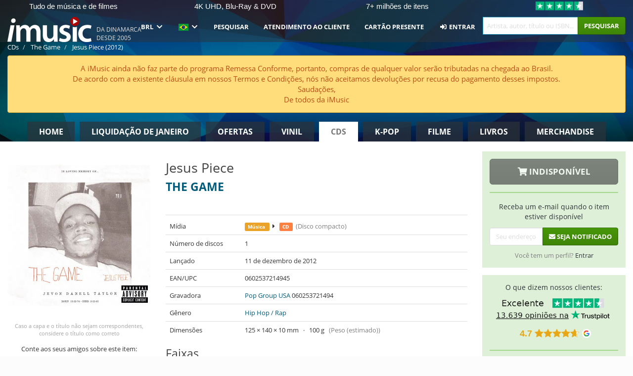

--- FILE ---
content_type: text/html; charset=UTF-8
request_url: https://imusic.br.com/music/0602537214945/the-game-2012-jesus-piece-cd
body_size: 32080
content:
<!DOCTYPE HTML>
<html lang="pt-BR" xmlns="http://www.w3.org/1999/html">
<head>
    <title>The Game · Jesus Piece (CD) (2012)</title>
    <meta name="description" content="CD (Compact Disc) &quot;Jesus Piece&quot; por The Game.
Em engelsk. Genre: Rap / Hip Hop. Lançado 11 de dez de 2012.
Pesa 100 g e mede 14 mm x 12 mm x 1 mm."/>
    <meta name="viewport" content="width=device-width, initial-scale=1.0">
    <meta charset="UTF-8">
    <meta http-equiv="X-UA-Compatible" content="IE=edge">
    <meta name="csrf-token" content="zMv703iKme74L89QZytj8cYun8BMpUhuK9w0Cogb">
    <link rel="icon" type="image/png" href="/favicon-194x194.png" sizes="194x194">
    <link rel="canonical" href="https://imusic.br.com/music/0602537214945/the-game-2012-jesus-piece-cd"/>
    <link rel="preload" as="style" href="https://imusic-static.b-cdn.net/build/assets/main-CS3GLKb6.css" /><link rel="stylesheet" href="https://imusic-static.b-cdn.net/build/assets/main-CS3GLKb6.css" />            <link rel="alternate" hreflang="da-DK" href="https://imusic.dk/music/0602537214945/the-game-2012-jesus-piece-cd"/>
            <link rel="alternate" hreflang="en-US" href="https://imusic.co/music/0602537214945/the-game-2012-jesus-piece-cd"/>
            <link rel="alternate" hreflang="no-NO" href="https://imusic.no/music/0602537214945/the-game-2012-jesus-piece-cd"/>
            <link rel="alternate" hreflang="sv-SE" href="https://imusic.se/music/0602537214945/the-game-2012-jesus-piece-cd"/>
            <link rel="alternate" hreflang="fi-FI" href="https://imusic.fi/music/0602537214945/the-game-2012-jesus-piece-cd"/>
            <link rel="alternate" hreflang="de-DE" href="https://imusic.de/music/0602537214945/the-game-2012-jesus-piece-cd"/>
            <link rel="alternate" hreflang="pt-BR" href="https://imusic.br.com/music/0602537214945/the-game-2012-jesus-piece-cd"/>
            <link rel="alternate" hreflang="en-GB" href="https://imusic.uk/music/0602537214945/the-game-2012-jesus-piece-cd"/>
            <link rel="alternate" hreflang="nl-BE" href="https://imusic.be/music/0602537214945/the-game-2012-jesus-piece-cd"/>
            <link rel="alternate" hreflang="nl-NL" href="https://imusic.nl/music/0602537214945/the-game-2012-jesus-piece-cd"/>
            <link rel="alternate" hreflang="de-CH" href="https://imusic.ch/music/0602537214945/the-game-2012-jesus-piece-cd"/>
            <link rel="alternate" hreflang="es-ES" href="https://imusic.es/music/0602537214945/the-game-2012-jesus-piece-cd"/>
            <link rel="alternate" hreflang="pt-PT" href="https://imusic.pt/music/0602537214945/the-game-2012-jesus-piece-cd"/>
            <link rel="alternate" hreflang="fr-FR" href="https://imusic.fr/music/0602537214945/the-game-2012-jesus-piece-cd"/>
            <link rel="alternate" hreflang="pl-PL" href="https://imusic.pl/music/0602537214945/the-game-2012-jesus-piece-cd"/>
            <link rel="alternate" hreflang="en-SG" href="https://imusic.sg/music/0602537214945/the-game-2012-jesus-piece-cd"/>
            <link rel="alternate" hreflang="en-AU" href="https://imusic.au/music/0602537214945/the-game-2012-jesus-piece-cd"/>
            <link rel="alternate" hreflang="ja-JP" href="https://imusic.jp/music/0602537214945/the-game-2012-jesus-piece-cd"/>
            <link rel="alternate" hreflang="x-default" href="https://imusic.co/music/0602537214945/the-game-2012-jesus-piece-cd"/>
        <script src="https://imusic-static.b-cdn.net/js/jquery.min.js"
            integrity="sha384-sh7LrJKhZVCSiklvQQdFfWqLoA/0X7Ir40zpIu7mrtoMlWbziSZ6MYKpTk5HoFL0" crossorigin="anonymous"></script>
        <script defer src="https://cdnjs.cloudflare.com/ajax/libs/twitter-bootstrap/3.4.1/js/bootstrap.min.js"
            integrity="sha256-nuL8/2cJ5NDSSwnKD8VqreErSWHtnEP9E7AySL+1ev4=" crossorigin="anonymous"></script>
    <script src="https://cdnjs.cloudflare.com/ajax/libs/jquery.form/4.3.0/jquery.form.min.js"
            integrity="sha384-qlmct0AOBiA2VPZkMY3+2WqkHtIQ9lSdAsAn5RUJD/3vA5MKDgSGcdmIv4ycVxyn" crossorigin="anonymous"></script>
    <link rel="preload" as="style" href="https://imusic-static.b-cdn.net/build/assets/app-Dhfpv9kO.css" /><link rel="modulepreload" href="https://imusic-static.b-cdn.net/build/assets/app-7jlHr0ey.js" /><link rel="stylesheet" href="https://imusic-static.b-cdn.net/build/assets/app-Dhfpv9kO.css" /><script type="module" src="https://imusic-static.b-cdn.net/build/assets/app-7jlHr0ey.js"></script>            
            
        <!-- Open Graph / Facebook Meta Tags -->
        <meta property="og:type" content="music.album">
        <meta property="og:url" content="https://imusic.br.com/music/0602537214945/the-game-2012-jesus-piece-cd">
        <meta property="og:title" content="The Game · Jesus Piece (CD) (2012)">
        <meta property="og:description" content="CD (Compact Disc) &quot;Jesus Piece&quot; por The Game.
Em engelsk. Genre: Rap / Hip Hop. Lançado 11 de dez de 2012.
Pesa 100 g e mede 14 mm x 12 mm x 1 mm.">
        <meta property="og:image" content="https://imusic.b-cdn.net/images/item/original/945/0602537214945.jpg?the-game-2012-jesus-piece-cd&class=scaled&v=1353498803">
        <meta property="og:image:secure_url" content="https://imusic.b-cdn.net/images/item/original/945/0602537214945.jpg?the-game-2012-jesus-piece-cd&class=scaled&v=1353498803">
        <meta property="og:image:width" content="550">
        <meta property="og:image:height" content="545">
        <meta property="og:site_name" content="iMusic">
        <meta property="og:locale" content="pt_BR">

                                                <meta property="product:availability" content="out of stock">
                                        <meta property="product:retailer_item_id" content="0602537214945">
                    
        <!-- Twitter Card Meta Tags -->
        <meta name="twitter:card" content="summary_large_image">
        <meta name="twitter:site" content="@imusicdk">
        <meta name="twitter:url" content="https://imusic.br.com/music/0602537214945/the-game-2012-jesus-piece-cd">
        <meta name="twitter:title" content="The Game · Jesus Piece (CD) (2012)">
        <meta name="twitter:description" content="CD (Compact Disc) &quot;Jesus Piece&quot; por The Game.
Em engelsk. Genre: Rap / Hip Hop. Lançado 11 de dez de 2012.
Pesa 100 g e mede 14 mm x 12 mm x 1 mm.">
        <meta name="twitter:image" content="https://imusic.b-cdn.net/images/item/original/945/0602537214945.jpg?the-game-2012-jesus-piece-cd&class=scaled&v=1353498803">

                                    <meta property="music:musician" content="The Game">
                                        <meta property="music:release_date" content="2012">
                        
    
    <script>
        if (/MSIE \d|Trident.*rv:/.test(navigator.userAgent)) {
            window.location = 'microsoft-edge:' + window.location;
            setTimeout(function () {
                window.location = 'https://go.microsoft.com/fwlink/?linkid=2135547';
            }, 1)
        }
    </script>

            <link rel="preload" as="style" href="https://imusic-static.b-cdn.net/build/assets/cc-DRDZlMXm.css" /><link rel="modulepreload" href="https://imusic-static.b-cdn.net/build/assets/cc-D4fqQRMT.js" /><link rel="stylesheet" href="https://imusic-static.b-cdn.net/build/assets/cc-DRDZlMXm.css" /><script type="module" src="https://imusic-static.b-cdn.net/build/assets/cc-D4fqQRMT.js"></script>    
                                        
<!-- Bing Analytics -->
<script type="text/plain" data-category="analytics" data-service="Bing Analytics">
         (function(w,d,t,r,u)
  {
    var f,n,i;
    w[u]=w[u]||[],f=function()
    {
      var o={ti:"27027150", enableAutoSpaTracking: true};
      o.q=w[u],w[u]=new UET(o),w[u].push("pageLoad")
    },
    n=d.createElement(t),n.src=r,n.async=1,n.onload=n.onreadystatechange=function()
    {
      var s=this.readyState;
      s&&s!=="loaded"&&s!=="complete"||(f(),n.onload=n.onreadystatechange=null)
    },
    i=d.getElementsByTagName(t)[0],i.parentNode.insertBefore(n,i)
  })
  (window,document,"script","//bat.bing.com/bat.js","uetq");
    window.uetq = window.uetq || [];
    window.uetq.push("config", "tcf", { "enabled" : true });
  if(! window.cookieConsent) {
                    window.uetq.push("consent", "default", {
                        ad_storage: "denied",
                        ad_user_data: "denied",
                        ad_personalization: "denied",
                        personalization_storage: "denied",
                        functionality_storage: "denied",
                        security_storage: "denied",
                        analytics_storage: "denied",
                    });
                }window.addEventListener("cc:onConsent", ({detail}) => {
                    var consent = window.cookieConsent.acceptedService("Bing Analytics", "analytics") ? "granted" : "denied";
                    window.uetq.push("consent", "update", {
                        ad_storage: consent,
                        ad_user_data: consent,
                        ad_personalization: consent,
                        personalization_storage: consent,
                        functionality_storage: consent,
                        security_storage: consent,
                        analytics_storage: consent,
                    });
                });

</script>                                                
<!-- Facebook Pixel -->
<script type="text/plain" data-category="analytics" data-service="Facebook">
    !function (f, b, e, v, n, t, s) {
        if (f.fbq) return;
        n = f.fbq = function () {
            n.callMethod ?
                n.callMethod.apply(n, arguments) : n.queue.push(arguments)
        };
        if (!f._fbq) f._fbq = n;
        n.push = n;
        n.loaded = !0;
        n.version = '2.0';
        n.queue = [];
        t = b.createElement(e);
        t.async = !0;
        t.src = v;
        s = b.getElementsByTagName(e)[0];
        s.parentNode.insertBefore(t, s)
    }(window, document, 'script', 'https://connect.facebook.net/en_US/fbevents.js');
    fbq("init", "1654111854934493");


</script>
<noscript><img height="1" width="1" style="display:none" src="https://www.facebook.com/tr?id=1654111854934493&ev=PageView&noscript=1"/></noscript>                                                
<!-- Tiktok Pixel -->
<script type="text/plain" data-category="analytics" data-service="Tiktok">
!function (w, d, t) {
    w.TiktokAnalyticsObject=t;var ttq=w[t]=w[t]||[];ttq.methods=["page","track","identify","instances","debug","on","off","once","ready","alias","group","enableCookie","disableCookie"],ttq.setAndDefer=function(t,e){t[e]=function(){t.push([e].concat(Array.prototype.slice.call(arguments,0)))}};for(var i=0;i<ttq.methods.length;i++)ttq.setAndDefer(ttq,ttq.methods[i]);ttq.instance=function(t){for(var e=ttq._i[t]||[],n=0;n<ttq.methods.length;n++)ttq.setAndDefer(e,ttq.methods[n]);return e},ttq.load=function(e,n){var i="https://analytics.tiktok.com/i18n/pixel/events.js";ttq._i=ttq._i||{},ttq._i[e]=[],ttq._i[e]._u=i,ttq._t=ttq._t||{},ttq._t[e]=+new Date,ttq._o=ttq._o||{},ttq._o[e]=n||{};var o=document.createElement("script");o.type="text/javascript",o.async=!0,o.src=i+"?sdkid="+e+"&lib="+t;var a=document.getElementsByTagName("script")[0];a.parentNode.insertBefore(o,a)};
    ttq.load('CB1D583C77U7034R0P1G');

}(window, document, 'ttq');</script>                                                
<!-- Google Analytics -->
<script type="text/javascript" data-category="analytics" data-service="Google Analytics" async src="https://www.googletagmanager.com/gtag/js?id=G-F254QJCX3L"></script>
<script type="text/javascript" data-category="analytics" data-service="Google Analytics">
window.dataLayer = window.dataLayer || [];
function gtag() { dataLayer.push(arguments); }if(! window.cookieConsent) {
                    gtag("consent", "default", {
                        ad_storage: "denied",
                        ad_user_data: "denied",
                        ad_personalization: "denied",
                        personalization_storage: "denied",
                        functionality_storage: "denied",
                        security_storage: "denied",
                        analytics_storage: "denied",
                    });
                }window.addEventListener("cc:onConsent", ({detail}) => {
                    var consent = window.cookieConsent.acceptedService("Google Analytics", "analytics") ? "granted" : "denied";
                    gtag("consent", "update", {
                        ad_storage: consent,
                        ad_user_data: consent,
                        ad_personalization: consent,
                        personalization_storage: consent,
                        functionality_storage: consent,
                        security_storage: consent,
                        analytics_storage: consent,
                    }); gtag("js", new Date()); gtag("config", "G-F254QJCX3L", {"anonymize_ip":true});
gtag("config", "AW-10792228857", {"anonymize_ip":true,"send_page_view":false});
});

</script>                                                                                                
<!-- Reddit -->
<script type='text/plain' data-category='analytics' data-service='Reddit'>
!function(w,d){if(!w.rdt){var p=w.rdt=function(){p.sendEvent?p.sendEvent.apply(p,arguments):p.callQueue.push(arguments)};p.callQueue=[];var t=d.createElement('script');t.src='https://www.redditstatic.com/ads/pixel.js',t.async=!0;var s=d.getElementsByTagName('script')[0];s.parentNode.insertBefore(t,s)}}(window,document);rdt('init','a2_edj3et5f8jg9', {'useDecimalCurrencyValues':true,'email':'','externalId':''});rdt('track', 'PageVisit');

</script>                                            </head>
<body class="">
<div class="container-fluid pagetop relative ">
            <div style="position: absolute; top: 0; bottom: 0; right: 0; left: 0; width: 100%; height: 100%; z-index: -1;">
            <img alt='Hero banner' loading='lazy' decoding='async' style='height: 100%; width: 100%; object-fit: cover; display: block;' srcset='https://imusic-static.b-cdn.net/storage/hero/h-101_3.png 640w, https://imusic-static.b-cdn.net/storage/hero/h-101_3.png 1024w' sizes='(max-width: 770px) 640px, 771px' src='https://imusic-static.b-cdn.net/storage/hero/h-101_3.png'>        </div>
        <nav class="row navbar navbar-default navbar-fixed-top hidden-print light" id="navbar-background"
         style="height: 85px"
         role="navigation">
                    <div class="top-banner" id="top-banner">
                <div class="messages">
                                    <span class="banner-phrase">Tudo de música e de filmes</span>
                                    <span class="banner-phrase">4K UHD, Blu-Ray & DVD</span>
                                    <span class="banner-phrase">7+ milhões de itens</span>
                                    <span class="banner-phrase">Vinil, CD & Merch</span>
                                    <span class="banner-phrase">Enorme seleção de K-pop</span>
                                </div>
                <div class="tp">
                    <a href="https://br.trustpilot.com/review/www.imusic.dk" target="_blank">
                    <img loading="lazy" decoding="async" src="https://imusic-static.b-cdn.net/storage/trustpilot/small.png" style="width: auto; max-height: 18px; max-width: 250px; vertical-align: bottom;"
                         alt="Excelente avaliação na Trustpilot, com base em milhares de análises de clientes"/>
                    </a>
                </div>
            </div>
        
        <div class="container-fluid">
            <div class="navbar-header flex justify-between items-center">
                <div class="flex align-items-center">
                    <button type="button" class="navbar-toggle" id="navbar-menu-toggle" data-toggle="collapse" data-target="#top-navbar" style="float: none; margin-right: 5px;">
                        <span class="sr-only">Toggle navigation</span>
                        <span class="icon-bar"></span>
                        <span class="icon-bar"></span>
                        <span class="icon-bar" style="width: 12px;"></span>
                    </button>

                    <a href="/">
                        <div id="logo" style="background-image: url(https://imusic-static.b-cdn.net/images/logo.png)"></div>
                    </a>
                </div>

                <div class="flex align-items-center gap-2">
                    <button type="button" class="navbar-toggle search" data-toggle="collapse" data-target="#top-navbar-search">
                        <span class="fa fa-search"></span>
                    </button>

                    <button type="button" class="navbar-toggle">
                        <a href="/page/customer">
                            <span class="fa fa-user text-white"></span>
                        </a>
                    </button>

                    
                                            <span id="tagline">Da Dinamarca desde 2005</span>
                                    </div>
            </div>

            <div class="collapse navbar-collapse" id="top-navbar-search" aria-expanded="false" style="height: 1px">
                <form action="/music/search" role="search" class="visible-xs visible-sm hidden-print mt-4">
                    <div class="form-group mb-0">
                        <div class="input-group">
                            <input type="text" class="form-control" value=""
                                id="mainsearch3" name="query" placeholder="Artista, autor, título ou ISBN..."
                            >
                            <div class="input-group-btn">
                                <button class="btn btn-success" type="submit">Søg</button>
                            </div>
                        </div>
                    </div>
                </form>
            </div>

            <div class="collapse navbar-collapse" id="top-navbar" aria-expanded="false" style="height: 1px">
                <ul class="nav navbar-nav navbar-right" id="menu">
                    <li class="dropdown visible-xs">
                        <a href="#" class="dropdown-toggle" data-toggle="dropdown" onclick="return false" role="button"
                           aria-haspopup="true" aria-expanded="false">
                            <span class="lang-flag">Kategorier</span>
                            <span class="fa fa-chevron-down"></span>
                        </a>
                        <ul class="dropdown-menu" role="menu">
                                                            <li>
                                    <a href="/">
                                        Home                                    </a>
                                </li>
                                                            <li>
                                    <a href="/januarysale">
                                        Liquidação de janeiro                                    </a>
                                </li>
                                                            <li>
                                    <a href="/campaigns">
                                        Ofertas                                    </a>
                                </li>
                                                            <li>
                                    <a href="/vinyl">
                                        Vinil                                    </a>
                                </li>
                                                            <li>
                                    <a href="/music">
                                        CDs                                    </a>
                                </li>
                                                            <li>
                                    <a href="/kpop">
                                        K-pop                                    </a>
                                </li>
                                                            <li>
                                    <a href="/movies">
                                        Filme                                    </a>
                                </li>
                                                            <li>
                                    <a href="/books">
                                        Livros                                    </a>
                                </li>
                                                            <li>
                                    <a href="/merchandise">
                                        Merchandise                                    </a>
                                </li>
                                                    </ul>
                    </li>
                                        <li class="dropdown btn-group">
                        <a href="#" class="dropdown-toggle" data-toggle="dropdown" onclick="return false" role="button"
                           aria-haspopup="true" aria-expanded="false">
                            BRL                            <span class="fa fa-chevron-down"></span>
                        </a>
                        <ul class="dropdown-menu" role="menu" id="currency-dropdown">
                                                            <li>
                                    <a role="menuitemradio"
                                       onclick="location.search = 'changeCurrency=AUD'">
                                        AUD &nbsp;
                                        <span class="text-muted pr-4">(Australian Dollars)</span>
                                                                                    <span class="pull-right">A$</span>
                                                                            </a>
                                </li>
                                                            <li>
                                    <a role="menuitemradio"
                                       onclick="location.search = 'changeCurrency=BRL'">
                                        BRL &nbsp;
                                        <span class="text-muted pr-4">(Brazilian real)</span>
                                                                                    <span class="pull-right">R$</span>
                                                                            </a>
                                </li>
                                                            <li>
                                    <a role="menuitemradio"
                                       onclick="location.search = 'changeCurrency=CAD'">
                                        CAD &nbsp;
                                        <span class="text-muted pr-4">(Canadian Dollars)</span>
                                                                                    <span class="pull-right">CA$</span>
                                                                            </a>
                                </li>
                                                            <li>
                                    <a role="menuitemradio"
                                       onclick="location.search = 'changeCurrency=CHF'">
                                        CHF &nbsp;
                                        <span class="text-muted pr-4">(Swiss francs)</span>
                                                                                    <span class="pull-right">SFr.</span>
                                                                            </a>
                                </li>
                                                            <li>
                                    <a role="menuitemradio"
                                       onclick="location.search = 'changeCurrency=CNY'">
                                        CNY &nbsp;
                                        <span class="text-muted pr-4">(Chinese yuan)</span>
                                                                                    <span class="pull-right">元</span>
                                                                            </a>
                                </li>
                                                            <li>
                                    <a role="menuitemradio"
                                       onclick="location.search = 'changeCurrency=CZK'">
                                        CZK &nbsp;
                                        <span class="text-muted pr-4">(Czech koruny)</span>
                                                                                    <span class="pull-right">Kč</span>
                                                                            </a>
                                </li>
                                                            <li>
                                    <a role="menuitemradio"
                                       onclick="location.search = 'changeCurrency=DKK'">
                                        DKK &nbsp;
                                        <span class="text-muted pr-4">(Danske kroner)</span>
                                                                            </a>
                                </li>
                                                            <li>
                                    <a role="menuitemradio"
                                       onclick="location.search = 'changeCurrency=EUR'">
                                        EUR &nbsp;
                                        <span class="text-muted pr-4">(Euro)</span>
                                                                                    <span class="pull-right">€</span>
                                                                            </a>
                                </li>
                                                            <li>
                                    <a role="menuitemradio"
                                       onclick="location.search = 'changeCurrency=GBP'">
                                        GBP &nbsp;
                                        <span class="text-muted pr-4">(Pounds Sterling)</span>
                                                                                    <span class="pull-right">£</span>
                                                                            </a>
                                </li>
                                                            <li>
                                    <a role="menuitemradio"
                                       onclick="location.search = 'changeCurrency=HKD'">
                                        HKD &nbsp;
                                        <span class="text-muted pr-4">(Hong Kong dollars)</span>
                                                                                    <span class="pull-right">HK$</span>
                                                                            </a>
                                </li>
                                                            <li>
                                    <a role="menuitemradio"
                                       onclick="location.search = 'changeCurrency=HUF'">
                                        HUF &nbsp;
                                        <span class="text-muted pr-4">(Hungarian forints)</span>
                                                                                    <span class="pull-right">Ft</span>
                                                                            </a>
                                </li>
                                                            <li>
                                    <a role="menuitemradio"
                                       onclick="location.search = 'changeCurrency=ILS'">
                                        ILS &nbsp;
                                        <span class="text-muted pr-4">(Israeli shekel)</span>
                                                                                    <span class="pull-right">₪</span>
                                                                            </a>
                                </li>
                                                            <li>
                                    <a role="menuitemradio"
                                       onclick="location.search = 'changeCurrency=ISK'">
                                        ISK &nbsp;
                                        <span class="text-muted pr-4">(Icelandic kronur)</span>
                                                                                    <span class="pull-right">Íkr</span>
                                                                            </a>
                                </li>
                                                            <li>
                                    <a role="menuitemradio"
                                       onclick="location.search = 'changeCurrency=JPY'">
                                        JPY &nbsp;
                                        <span class="text-muted pr-4">(Japanese yen)</span>
                                                                                    <span class="pull-right">¥</span>
                                                                            </a>
                                </li>
                                                            <li>
                                    <a role="menuitemradio"
                                       onclick="location.search = 'changeCurrency=KRW'">
                                        KRW &nbsp;
                                        <span class="text-muted pr-4">(South Korean won)</span>
                                                                                    <span class="pull-right">₩</span>
                                                                            </a>
                                </li>
                                                            <li>
                                    <a role="menuitemradio"
                                       onclick="location.search = 'changeCurrency=MXN'">
                                        MXN &nbsp;
                                        <span class="text-muted pr-4">(Mexican peso)</span>
                                                                                    <span class="pull-right">Mex$</span>
                                                                            </a>
                                </li>
                                                            <li>
                                    <a role="menuitemradio"
                                       onclick="location.search = 'changeCurrency=NOK'">
                                        NOK &nbsp;
                                        <span class="text-muted pr-4">(Norwegian kroner)</span>
                                                                                    <span class="pull-right">NOK</span>
                                                                            </a>
                                </li>
                                                            <li>
                                    <a role="menuitemradio"
                                       onclick="location.search = 'changeCurrency=NZD'">
                                        NZD &nbsp;
                                        <span class="text-muted pr-4">(New Zealand dollars)</span>
                                                                                    <span class="pull-right">NZ$</span>
                                                                            </a>
                                </li>
                                                            <li>
                                    <a role="menuitemradio"
                                       onclick="location.search = 'changeCurrency=PLN'">
                                        PLN &nbsp;
                                        <span class="text-muted pr-4">(Polish złotys)</span>
                                                                                    <span class="pull-right">zł</span>
                                                                            </a>
                                </li>
                                                            <li>
                                    <a role="menuitemradio"
                                       onclick="location.search = 'changeCurrency=SEK'">
                                        SEK &nbsp;
                                        <span class="text-muted pr-4">(Svenske kroner)</span>
                                                                                    <span class="pull-right">SEK</span>
                                                                            </a>
                                </li>
                                                            <li>
                                    <a role="menuitemradio"
                                       onclick="location.search = 'changeCurrency=SGD'">
                                        SGD &nbsp;
                                        <span class="text-muted pr-4">(Singapore dollars)</span>
                                                                                    <span class="pull-right">S$</span>
                                                                            </a>
                                </li>
                                                            <li>
                                    <a role="menuitemradio"
                                       onclick="location.search = 'changeCurrency=TRY'">
                                        TRY &nbsp;
                                        <span class="text-muted pr-4">(Turkish lira)</span>
                                                                                    <span class="pull-right">₺</span>
                                                                            </a>
                                </li>
                                                            <li>
                                    <a role="menuitemradio"
                                       onclick="location.search = 'changeCurrency=USD'">
                                        USD &nbsp;
                                        <span class="text-muted pr-4">(Dollars)</span>
                                                                                    <span class="pull-right">$</span>
                                                                            </a>
                                </li>
                                                            <li>
                                    <a role="menuitemradio"
                                       onclick="location.search = 'changeCurrency=ZAR'">
                                        ZAR &nbsp;
                                        <span class="text-muted pr-4">(South African rand)</span>
                                                                                    <span class="pull-right">R</span>
                                                                            </a>
                                </li>
                                                    </ul>
                    </li>
                    <li class="dropdown">
                        <a href="#" class="dropdown-toggle" data-toggle="dropdown" onclick="return false" role="button"
                           aria-haspopup="true" aria-expanded="false">
                            <span class="lang-flag"><img src="https://imusic-static.b-cdn.net/images/langs/pb.png" height="14" title="português brasileiro" alt="pb"></img></span>
                            <span class="fa fa-chevron-down"></span>
                        </a>
                        <ul class="dropdown-menu" role="menu">
                                                            <li><a role="menuitemradio"  rel="alternate" href="https://imusic.dk/music/0602537214945/the-game-2012-jesus-piece-cd" hreflang="da-DK"><span class="lang-flag"><img src="https://imusic-static.b-cdn.net/images/flags/dk.png" height="14" title="DK" alt="DK"></img></span> <span class="lang-text">Dansk</span></a></li>
                                                            <li><a role="menuitemradio"  rel="alternate" href="https://imusic.de/music/0602537214945/the-game-2012-jesus-piece-cd" hreflang="de-DE"><span class="lang-flag"><img src="https://imusic-static.b-cdn.net/images/flags/de.png" height="14" title="DE" alt="DE"></img></span> <span class="lang-text">Deutsch</span></a></li>
                                                            <li><a role="menuitemradio"  rel="alternate" href="https://imusic.ch/music/0602537214945/the-game-2012-jesus-piece-cd" hreflang="de-CH"><span class="lang-flag"><img src="https://imusic-static.b-cdn.net/images/flags/ch.png" height="14" title="CH" alt="CH"></img></span> <span class="lang-text">Deutsch (Switzerland)</span></a></li>
                                                            <li><a role="menuitemradio"  rel="alternate" href="https://imusic.co/music/0602537214945/the-game-2012-jesus-piece-cd" hreflang="en-US"><span class="lang-flag"><img src="https://imusic-static.b-cdn.net/images/flags/us.png" height="14" title="US" alt="US"></img></span> <span class="lang-text">English</span></a></li>
                                                            <li><a role="menuitemradio"  rel="alternate" href="https://imusic.au/music/0602537214945/the-game-2012-jesus-piece-cd" hreflang="en-AU"><span class="lang-flag"><img src="https://imusic-static.b-cdn.net/images/flags/au.png" height="14" title="AU" alt="AU"></img></span> <span class="lang-text">English (Australia)</span></a></li>
                                                            <li><a role="menuitemradio"  rel="alternate" href="https://imusic.sg/music/0602537214945/the-game-2012-jesus-piece-cd" hreflang="en-SG"><span class="lang-flag"><img src="https://imusic-static.b-cdn.net/images/flags/sg.png" height="14" title="SG" alt="SG"></img></span> <span class="lang-text">English (Singapore)</span></a></li>
                                                            <li><a role="menuitemradio"  rel="alternate" href="https://imusic.uk/music/0602537214945/the-game-2012-jesus-piece-cd" hreflang="en-GB"><span class="lang-flag"><img src="https://imusic-static.b-cdn.net/images/flags/gb.png" height="14" title="GB" alt="GB"></img></span> <span class="lang-text">English (United Kingdom)</span></a></li>
                                                            <li><a role="menuitemradio"  rel="alternate" href="https://imusic.es/music/0602537214945/the-game-2012-jesus-piece-cd" hreflang="es-ES"><span class="lang-flag"><img src="https://imusic-static.b-cdn.net/images/flags/es.png" height="14" title="ES" alt="ES"></img></span> <span class="lang-text">Español</span></a></li>
                                                            <li><a role="menuitemradio"  rel="alternate" href="https://imusic.fr/music/0602537214945/the-game-2012-jesus-piece-cd" hreflang="fr-FR"><span class="lang-flag"><img src="https://imusic-static.b-cdn.net/images/flags/fr.png" height="14" title="FR" alt="FR"></img></span> <span class="lang-text">Français</span></a></li>
                                                            <li><a role="menuitemradio"  rel="alternate" href="https://imusic.nl/music/0602537214945/the-game-2012-jesus-piece-cd" hreflang="nl-NL"><span class="lang-flag"><img src="https://imusic-static.b-cdn.net/images/flags/nl.png" height="14" title="NL" alt="NL"></img></span> <span class="lang-text">Nederlands</span></a></li>
                                                            <li><a role="menuitemradio"  rel="alternate" href="https://imusic.no/music/0602537214945/the-game-2012-jesus-piece-cd" hreflang="no-NO"><span class="lang-flag"><img src="https://imusic-static.b-cdn.net/images/flags/no.png" height="14" title="NO" alt="NO"></img></span> <span class="lang-text">Norsk</span></a></li>
                                                            <li><a role="menuitemradio"  rel="alternate" href="https://imusic.pl/music/0602537214945/the-game-2012-jesus-piece-cd" hreflang="pl-PL"><span class="lang-flag"><img src="https://imusic-static.b-cdn.net/images/flags/pl.png" height="14" title="PL" alt="PL"></img></span> <span class="lang-text">Polski</span></a></li>
                                                            <li><a role="menuitemradio"  rel="alternate" href="https://imusic.pt/music/0602537214945/the-game-2012-jesus-piece-cd" hreflang="pt-PT"><span class="lang-flag"><img src="https://imusic-static.b-cdn.net/images/flags/pt.png" height="14" title="PT" alt="PT"></img></span> <span class="lang-text">Português</span></a></li>
                                                            <li><a role="menuitemradio"  rel="alternate" href="https://imusic.br.com/music/0602537214945/the-game-2012-jesus-piece-cd" hreflang="pt-BR"><span class="lang-flag"><img src="https://imusic-static.b-cdn.net/images/flags/br.png" height="14" title="BR" alt="BR"></img></span> <span class="lang-text">Português do Brasil</span></a></li>
                                                            <li><a role="menuitemradio"  rel="alternate" href="https://imusic.fi/music/0602537214945/the-game-2012-jesus-piece-cd" hreflang="fi-FI"><span class="lang-flag"><img src="https://imusic-static.b-cdn.net/images/flags/fi.png" height="14" title="FI" alt="FI"></img></span> <span class="lang-text">Suomi</span></a></li>
                                                            <li><a role="menuitemradio"  rel="alternate" href="https://imusic.se/music/0602537214945/the-game-2012-jesus-piece-cd" hreflang="sv-SE"><span class="lang-flag"><img src="https://imusic-static.b-cdn.net/images/flags/se.png" height="14" title="SE" alt="SE"></img></span> <span class="lang-text">Svenska</span></a></li>
                                                            <li><a role="menuitemradio"  rel="alternate" href="https://imusic.be/music/0602537214945/the-game-2012-jesus-piece-cd" hreflang="nl-BE"><span class="lang-flag"><img src="https://imusic-static.b-cdn.net/images/flags/be.png" height="14" title="BE" alt="BE"></img></span> <span class="lang-text">Vlaamse (Belgium)</span></a></li>
                                                            <li><a role="menuitemradio"  rel="alternate" href="https://imusic.jp/music/0602537214945/the-game-2012-jesus-piece-cd" hreflang="ja-JP"><span class="lang-flag"><img src="https://imusic-static.b-cdn.net/images/flags/jp.png" height="14" title="JP" alt="JP"></img></span> <span class="lang-text">日本語</span></a></li>
                                                    </ul>
                    </li>
                                            <li class="dropdown">
            <a href="/page/search" class="hidden-xs hidden-sm" role="button" aria-haspopup="true" aria-expanded="false">Pesquisar</a>
        <a href="#" class="hidden-md hidden-lg dropdown-toggle" data-toggle="dropdown" onclick="return false" role="button" aria-haspopup="true" aria-expanded="false">Pesquisar</a>
        <ul class="dropdown-menu multi-level" role="menu">
            <li class="hidden-md hidden-lg">
                <a href="/page/search" role="menuitem"><span class="fa fa-search"> </span>&nbsp;Pesquisar</a>            </li>
                                                        <li class="">
                    
                                          <a class="inline-block" href="/page/search?advanced=1" role="menuitem"><span class="fa fa-search-plus"> </span>&nbsp;Opções de pesquisa avançada</a>                    
                                    </li>
                    </ul>
    </li>

                                            <li class="dropdown">
            <a href="/page/contact" class="hidden-xs hidden-sm" role="button" aria-haspopup="true" aria-expanded="false">Atendimento ao cliente</a>
        <a href="#" class="hidden-md hidden-lg dropdown-toggle" data-toggle="dropdown" onclick="return false" role="button" aria-haspopup="true" aria-expanded="false">Atendimento ao cliente</a>
        <ul class="dropdown-menu multi-level" role="menu">
            <li class="hidden-md hidden-lg">
                <a href="/page/contact" role="menuitem">Atendimento ao cliente</a>            </li>
                                                        <li class="">
                    
                                          <a class="inline-block" href="/exposure/6488/vigtig-info-i-forbindelse-med-julen" role="menuitem"><span class="fa fa-tree"> </span>&nbsp;Informações - Natal</a>                    
                                    </li>
                                            <li class="">
                    
                                          <a class="inline-block" href="/page/faq" role="menuitem">Perguntas frequentes gerais</a>                    
                                    </li>
                                            <li class="">
                    
                                          <a class="inline-block" href="/exposure/10037/vinyl-faq" role="menuitem">Perguntas frequentes sobre vinil</a>                    
                                    </li>
                                            <li class="">
                    
                                          <a class="inline-block" href="/page/contact" role="menuitem">Contato</a>                    
                                    </li>
                    </ul>
    </li>

                                            <li class="dropdown">
      <a href="/giftcard" role="menuitem">Cartão Presente</a>    </li>

                                            <li class="dropdown">
      <a href="/page/login" role="menuitem"><span class="fa fa-sign-in-alt"> </span>&nbsp;Entrar</a>    </li>

                                                                <li class="visible-md visible-lg">
                            <div id="searchbar">
                                <form action="/music/search">
                                    <div class="input-group search-form-group">
                                        <input type="text" class="form-control typeahead" id="mainsearch" name="query"
                                               value=""
                                               placeholder="Artista, autor, título ou ISBN..." autocomplete="off" accesskey="f"/>
                                        <span class="input-group-btn">
                                            <button class="btn btn-success" type="submit">Pesquisar</button>
                                        </span>
                                    </div>
                                </form>
                            </div>
                        </li>
                    
                    
<li class="dropdown cart  hidden-xs">
    </li>                    
<li class="hidden-xs cart-btn">
    </li>                </ul>
            </div>
        </div>
    </nav>

    <div id="breadcrumb" class="row breadcrumb-container hidden-print" style="margin-top: 78px">
        <ol class="breadcrumb light" itemscope itemtype="https://schema.org/BreadcrumbList">
                                        <li itemprop="itemListElement" itemscope itemtype="https://schema.org/ListItem">
                    <a itemprop="item" itemtype="https://schema.org/Thing" href="/music">
                        <span itemprop="name">CDs</span>
                    </a>
                    <meta itemprop="position" content="1"/>
                </li>
                            <li itemprop="itemListElement" itemscope itemtype="https://schema.org/ListItem">
                    <a itemprop="item" itemtype="https://schema.org/Thing" href="/artist/The+Game">
                        <span itemprop="name">The Game</span>
                    </a>
                    <meta itemprop="position" content="2"/>
                </li>
                            <li itemprop="itemListElement" itemscope itemtype="https://schema.org/ListItem">
                    <a itemprop="item" itemtype="https://schema.org/Thing" href="/music/0602537214945/the-game-2012-jesus-piece-cd">
                        <span itemprop="name">Jesus Piece (2012)</span>
                    </a>
                    <meta itemprop="position" content="3"/>
                </li>
                                </ol>
    </div>

    <div class="row row-centered hidden-print">
        <div class="col-centered col-sm-10 col-xs-12" id="messages">
                    </div>
    </div>


                            <div style="font-size: 1.5rem" class="alert alert-warning text-center" role="alert">
    <p>
        A iMusic ainda não faz parte do programa Remessa Conforme, portanto, compras de qualquer valor serão tributadas
        na chegada ao Brasil.
        <br>
        De acordo com a existente cláusula em nossos Termos e Condições, nós não aceitamos devoluções por recusa do
        pagamento desses impostos.
        <br/>
        Saudações,<br>
        De todos da iMusic<br>
    </p>
</div>            
    <div id="tabs" class="row hidden-print">
        <div class="container">
            <div class="row">
                                <ul class="nav nav-tabs nav-justified hidden-xs hidden-sm">
                                            <li class="overhead-size "
                            style="font-size: calc(100vw / (9 * 9))">
                            <a href="/"
                               style="padding: calc(100vw / (9 * 16))">
                                Home                            </a>
                        </li>
                                            <li class="overhead-size "
                            style="font-size: calc(100vw / (9 * 9))">
                            <a href="/januarysale"
                               style="padding: calc(100vw / (9 * 16))">
                                Liquidação de janeiro                            </a>
                        </li>
                                            <li class="overhead-size "
                            style="font-size: calc(100vw / (9 * 9))">
                            <a href="/campaigns"
                               style="padding: calc(100vw / (9 * 16))">
                                Ofertas                            </a>
                        </li>
                                            <li class="overhead-size "
                            style="font-size: calc(100vw / (9 * 9))">
                            <a href="/vinyl"
                               style="padding: calc(100vw / (9 * 16))">
                                Vinil                            </a>
                        </li>
                                            <li class="overhead-size active"
                            style="font-size: calc(100vw / (9 * 9))">
                            <a href="/music"
                               style="padding: calc(100vw / (9 * 16))">
                                CDs                            </a>
                        </li>
                                            <li class="overhead-size "
                            style="font-size: calc(100vw / (9 * 9))">
                            <a href="/kpop"
                               style="padding: calc(100vw / (9 * 16))">
                                K-pop                            </a>
                        </li>
                                            <li class="overhead-size "
                            style="font-size: calc(100vw / (9 * 9))">
                            <a href="/movies"
                               style="padding: calc(100vw / (9 * 16))">
                                Filme                            </a>
                        </li>
                                            <li class="overhead-size "
                            style="font-size: calc(100vw / (9 * 9))">
                            <a href="/books"
                               style="padding: calc(100vw / (9 * 16))">
                                Livros                            </a>
                        </li>
                                            <li class="overhead-size "
                            style="font-size: calc(100vw / (9 * 9))">
                            <a href="/merchandise"
                               style="padding: calc(100vw / (9 * 16))">
                                Merchandise                            </a>
                        </li>
                                    </ul>
            </div>
        </div>
    </div>

            <form action="/music/search" role="search"
              class="visible-xs visible-sm hidden-print">
            <div class="form-group">
                <div class="input-group">
                    <div class="input-group-btn">
                        <button type="button" class="btn btn-default dropdown-toggle" data-toggle="dropdown">
                            CDs <span class="caret"></span>
                        </button>
                        <ul class="dropdown-menu">
                                                            <li><a href="/">Home</a></li>
                                                            <li><a href="/januarysale">Liquidação de janeiro</a></li>
                                                            <li><a href="/campaigns">Ofertas</a></li>
                                                            <li><a href="/vinyl">Vinil</a></li>
                                                            <li><a href="/music">CDs</a></li>
                                                            <li><a href="/kpop">K-pop</a></li>
                                                            <li><a href="/movies">Filme</a></li>
                                                            <li><a href="/books">Livros</a></li>
                                                            <li><a href="/merchandise">Produtos</a></li>
                                                    </ul>
                    </div>
                    <input type="text" class="form-control" value=""
                           id="mainsearch2" name="query" placeholder="Artista, autor, título ou ISBN...">
                    <div class="input-group-btn">
                        <button class="btn btn-success" type="submit">Pesquisar</button>
                    </div>

                </div>
            </div>
        </form>
    </div>

<div class="white-background">
    <div class="container-fluid " id="content">
                    <link rel="preload" as="style" href="https://imusic-static.b-cdn.net/build/assets/item-Ce1H3Bte.css" /><link rel="modulepreload" href="https://imusic-static.b-cdn.net/build/assets/item-l3_H_4af.js" /><link rel="stylesheet" href="https://imusic-static.b-cdn.net/build/assets/item-Ce1H3Bte.css" /><script type="module" src="https://imusic-static.b-cdn.net/build/assets/item-l3_H_4af.js"></script>
<div class="row">
    <div class="col-md-3 col-sm-6 col-xs-12 item-container">
        <div class="text-center side-column pull-right-lg append-exposure-tag-container-on-devices">
            <div class="item-cover-container">
                <img loading="lazy" decoding="async" class="item-cover" src="https://imusic.b-cdn.net/images/item/original/945/0602537214945.jpg?the-game-2012-jesus-piece-cd&class=scaled&v=1353498803"
                     alt="Jesus Piece - The Game - Música - Pop Group USA - 0602537214945 - 11 de dezembro de 2012">
            </div>
                                                                                        
            <span class="help-block cover-notice">
                Caso a capa e o título não sejam correspondentes, considere o título como correto            </span>
            <div style="margin-top: 15px;" class="hidden-xs">
                <p class="text-center">Conte aos seus amigos sobre este item:</p>
                <div class="row row-centered margin-bottom">
                    <div class="col-centered">
                        <ul class="list-inline social light-bg">
                            <li class="facebook">
                                <a href="https://www.facebook.com/sharer.php?p%5Burl%5D=https%3A%2F%2Fimusic.br.com%2Fmusic%2F0602537214945%2Fthe-game-2012-jesus-piece-cd"
                                   target="_blank" title="Del på Facebook">
                                    <i class="fab fa-facebook fa-2x"></i>
                                </a>
                            </li>
                            <li class="twitter">
                                <a href="https://twitter.com/share?url=https%3A%2F%2Fimusic.br.com%2Fmusic%2F0602537214945%2Fthe-game-2012-jesus-piece-cd&text=The%20Game%20%C2%B7%20Jesus%20Piece%20%28CD%29%20%282012%29" target="_blank" title="Del på Twitter">
                                    <i class="fab fa-twitter fa-2x"></i>
                                </a>
                            </li>
                            <li class="sendmail">
                                <a href="mailto:?subject=The%20Game%20%C2%B7%20Jesus%20Piece%20%28CD%29%20%282012%29&body=https%3A%2F%2Fimusic.br.com%2Fmusic%2F0602537214945%2Fthe-game-2012-jesus-piece-cd"
                                   title="Send på mail">
                                    <i class="fas fa-envelope fa-2x"> </i>
                                </a>
                            </li>
                        </ul>
                    </div>
                </div>
            </div>
        </div>

        <h1 class="h2 title visible-xs">
                            <div class="artist h2">
                    <a href="/artist/The+Game" title="Pesquise outros lançamentos apresentando The Game">The Game</a>                </div>
                        Jesus Piece                            <span class="hidden">
                    The Game                </span>
                                </h1>

        
        
            </div>

            <script type="application/ld+json">
            {"@context":"http://schema.org","@graph":[{"@context":"http://schema.org","@type":"Product","name":"Jesus Piece","description":"","image":"https://imusic.b-cdn.net/images/item/original/945/0602537214945.jpg?the-game-2012-jesus-piece-cd\u0026class=scaled\u0026v=1353498803","gtin13":"0602537214945","offers":{"@type":"Offer","availability":"https://schema.org/OutOfStock","itemCondition":"https://schema.org/NewCondition","priceValidUntil":"2026-01-20T06:19:26+01:00","priceCurrency":"BRL","url":"https://imusic.br.com/music/0602537214945/the-game-2012-jesus-piece-cd","hasMerchantReturnPolicy":{"@type":"MerchantReturnPolicy","applicableCountry":"BR","returnPolicyCategory":"https://schema.org/MerchantReturnFiniteReturnWindow","merchantReturnDays":14,"returnMethod":"https://schema.org/ReturnByMail","returnFees":"https://schema.org/ReturnFeesCustomerResponsibility"}}},{"@type":"MusicAlbum","name":"Jesus Piece","numTracks":0,"byArtist":{"@type":"MusicGroup","name":"The Game"},"datePublished":"2012-12-11","track":[{"@type":"MusicRecording","position":1,"name":"Scared Now"},{"@type":"MusicRecording","position":2,"name":"Ali Bomaye"},{"@type":"MusicRecording","position":3,"name":"Jesus Piece"},{"@type":"MusicRecording","position":4,"name":"Pray"},{"@type":"MusicRecording","position":5,"name":"All That (Lady)"},{"@type":"MusicRecording","position":6,"name":"Name Me King"},{"@type":"MusicRecording","position":7,"name":"See No Evil"},{"@type":"MusicRecording","position":8,"name":"Can\u0027t Get Right"},{"@type":"MusicRecording","position":9,"name":"Heaven\u0027s Arms"},{"@type":"MusicRecording","position":10,"name":"Hallelujah"},{"@type":"MusicRecording","position":11,"name":"Freedom"},{"@type":"MusicRecording","position":12,"name":"Celebration"}]}]}        </script>
    
    <div class="col-md-3 col-md-push-6 col-sm-6 col-xs-12">
        <div class="side-column pull-left-lg">
            <div class="put-in-cart background-buy">
                                    <div class="row">
                        <div class="col-xs-12">
                            <button class="btn btn-default btn-lg btn-block" disabled>
                                <span class="fas fa-shopping-cart"></span>
                                Indisponível                            </button>
                                                    </div>
                                                    <div class="col-xs-12 notifyAvailability">
                                <hr style="margin-top: 0">
                                                                    <form method="post" action="/page/notify-guest">
                                        <input type="hidden" name="_token" value="zMv703iKme74L89QZytj8cYun8BMpUhuK9w0Cogb" autocomplete="off">                                        <input type="hidden" name="itemId" value="602537214945">
                                        <input type="hidden" name="countryId" value="5">
                                        <div class="text-center" style="margin-bottom: 12px;">
                                            Receba um e-mail quando o item estiver disponível                                        </div>
                                        <div class="input-group">
                                            <input type="email"
                                                   name="email"
                                                   class="form-control"
                                                   placeholder="Seu endereço de email"
                                                   required>
                                            <span class="input-group-btn">
                                                <button class="btn btn-success" type="submit">
                                                     <span class="fas fa-envelope"></span>                                                     Seja notificado                                                </button>
                                            </span>
                                        </div>
                                    </form>
                                    <div class="text-center" style="margin-top: 10px;">
                                        <small class="text-muted">
                                            Você tem um perfil?                                            <a href="/page/login">Entrar</a>
                                        </small>
                                    </div>
                                

                                                            </div>
                                            </div>
                            </div>

            
            
            <div class="put-in-cart background-buy">
                <p class="text-center">O que dizem nossos clientes:</p>
                <a style="display:block; text-align: center"
                   href="https://BR.trustpilot.com/review/www.imusic.dk?utm_medium=iMusic&utm_source=static">
                    <img loading="lazy" decoding="async" src="https://imusic-static.b-cdn.net/storage/trustpilot/pb.png" style="width: 100%; height: auto; max-width: 250px;"/>
                </a>
                                    <div class="text-center" style="margin-top: 10px;">
                        <div id="google-reviews">
    <a href="https://g.co/kgs/NSmDCdC" target="_blank">
        <svg xmlns="http://www.w3.org/2000/svg" viewBox="0 0 220 50" style="height:30px;">
            <text x="10" y="35" font-family="Arial" font-size="30" font-weight="bold"
                  fill="#E6A817">4.7</text>

            <!-- Star 1 (fully filled) -->
            <defs>
                <clipPath id="clip1">
                    <rect x="60" y="0" width="30" height="50"/>
                </clipPath>
            </defs>
            <path d="M75 10 L79.5 19.2 L89.6 20.4 L82.3 27.4 L83.9 37.6 L75 32.8 L66.1 37.6 L67.7 27.4 L60.4 20.4 L70.5 19.2 Z"
                  stroke="#E6A817" stroke-width="1" fill="white"/>
            <path d="M75 10 L79.5 19.2 L89.6 20.4 L82.3 27.4 L83.9 37.6 L75 32.8 L66.1 37.6 L67.7 27.4 L60.4 20.4 L70.5 19.2 Z"
                  stroke="none" fill="#E6A817" clip-path="url(#clip1)"/>

            <!-- Star 2 (fully filled) -->
            <defs>
                <clipPath id="clip2">
                    <rect x="90" y="0" width="30" height="50"/>
                </clipPath>
            </defs>
            <path d="M105 10 L109.5 19.2 L119.6 20.4 L112.3 27.4 L113.9 37.6 L105 32.8 L96.1 37.6 L97.7 27.4 L90.4 20.4 L100.5 19.2 Z"
                  stroke="#E6A817" stroke-width="1" fill="white"/>
            <path d="M105 10 L109.5 19.2 L119.6 20.4 L112.3 27.4 L113.9 37.6 L105 32.8 L96.1 37.6 L97.7 27.4 L90.4 20.4 L100.5 19.2 Z"
                  stroke="none" fill="#E6A817" clip-path="url(#clip2)"/>

            <!-- Star 3 (fully filled) -->
            <defs>
                <clipPath id="clip3">
                    <rect x="120" y="0" width="30" height="50"/>
                </clipPath>
            </defs>
            <path d="M135 10 L139.5 19.2 L149.6 20.4 L142.3 27.4 L143.9 37.6 L135 32.8 L126.1 37.6 L127.7 27.4 L120.4 20.4 L130.5 19.2 Z"
                  stroke="#E6A817" stroke-width="1" fill="white"/>
            <path d="M135 10 L139.5 19.2 L149.6 20.4 L142.3 27.4 L143.9 37.6 L135 32.8 L126.1 37.6 L127.7 27.4 L120.4 20.4 L130.5 19.2 Z"
                  stroke="none" fill="#E6A817" clip-path="url(#clip3)"/>

            <!-- Star 4 (fully filled) -->
            <defs>
                <clipPath id="clip4">
                    <rect x="150" y="0" width="30" height="50"/>
                </clipPath>
            </defs>
            <path d="M165 10 L169.5 19.2 L179.6 20.4 L172.3 27.4 L173.9 37.6 L165 32.8 L156.1 37.6 L157.7 27.4 L150.4 20.4 L160.5 19.2 Z"
                  stroke="#E6A817" stroke-width="1" fill="white"/>
            <path d="M165 10 L169.5 19.2 L179.6 20.4 L172.3 27.4 L173.9 37.6 L165 32.8 L156.1 37.6 L157.7 27.4 L150.4 20.4 L160.5 19.2 Z"
                  stroke="none" fill="#E6A817" clip-path="url(#clip4)"/>

            <!-- Star 5 (partially filled - 80%) -->
            <defs>
                <clipPath id="clip5">
                    <rect x="180" y="0" width="21" height="50"/>
                </clipPath>
            </defs>
            <path d="M195 10 L199.5 19.2 L209.6 20.4 L202.3 27.4 L203.9 37.6 L195 32.8 L186.1 37.6 L187.7 27.4 L180.4 20.4 L190.5 19.2 Z"
                  stroke="#E6A817" stroke-width="1" fill="white"/>
            <path d="M195 10 L199.5 19.2 L209.6 20.4 L202.3 27.4 L203.9 37.6 L195 32.8 L186.1 37.6 L187.7 27.4 L180.4 20.4 L190.5 19.2 Z"
                  stroke="none" fill="#E6A817" clip-path="url(#clip5)"/>
        </svg>
        <img loading="lazy" decoding="async" src="/images/logos/google.png"
             style="width: auto; max-height: 18px; max-width: 250px;"
             alt="Top-vurdering på Google Reviews, baseret på tusinder af anmeldelser."/>
    </a>
</div>                    </div>
                                <div class="row">
                    <div class="col-xs-12">
                        <hr/>
                    </div>
                </div>
                <div class="row">
                    <div class="col-xs-12">
                        <a href="/page/faq">
                            <span class="fas fa-check" style="color: rgb(108, 177, 131)"></span>
                            Política de devolução de 14 dias, em conformidade com a lei europeia de proteção do consumidor                        </a>
                    </div>
                </div>
                <div class="row">
                    <div class="col-xs-12">
                        <a href="https://www.trustpilot.com/review/imusic.dk" target="_blank">
                            <span class="fas fa-check" style="color: rgb(108, 177, 131)"></span>
                            Melhor classificação na Trustpilot                        </a>
                    </div>
                </div>
            </div>

            <div class="put-in-cart background-buy">
                                                <div class="row">
                    <div class="col-xs-12 text-center">
                        <span>Adicione à sua lista de desejos do iMusic</span>
                        <form role="form" name="wishlist" id="wishlistForm" method="POST" action="/page/wishlist?itemId=602537214945&action=addItem" class="form-horizontal"><input type="hidden" name="_form" id="wishlist-_form" value="wishlist" class="form-control"><input type="hidden" name="_token" id="wishlist-_token" value="zMv703iKme74L89QZytj8cYun8BMpUhuK9w0Cogb" class="form-control">
                        <div class="input-group input-group-sm">
                            <select type="select" name="listId" id="wishlist-listId" required="true" class="form-control"><option value="" selected disabled hidden>Adicionar à lista de desejos...</option>
<option value="new" selected>Nova lista de desejos...</option>
</select>                            <div class="input-group-btn">
                                <button type="submit" name="add" id="wishlist-add" class="btn btn-info">Adicionar</button>                            </div>
                        </div>
                        </form>
                    </div>
                </div>
                
                            </div>
                                </div>
    </div>
    <div class="col-md-6 col-md-pull-3 col-sm-12 col-xs-12">
        <h2 class="h2 title hidden-xs mb-0">
            <span class="title-text">
                Jesus Piece                            </span>
                                                                                                            </h2>
                    <h2 class="h3 artist inline-block hidden-xs mt-1">
                                <a href="/artist/The+Game" title="Pesquise outros lançamentos apresentando The Game">The Game</a>            </h2>
        
        <h2 class="title-version-edition mt-0 hidden-xs">
                                </h2>

        <div id="item-description">

            
            
            <ul class="nav nav-tabs" id="itemTabs" role="tablist">
                            </ul>

            <div class="tab-content" id="itemTabsContent">
                <div class="tab-pane fade active in" id="details" role="tabpanel" aria-labelledby="details-tab">
                    
<table class="table" id="item-table">
    <tbody>
    
    
        <tr>
        <td width="25%">Mídia</td>
        <td>
                        <span class="label" style="background-color: #eaa228">
                Música            </span>
                            &nbsp;  <span class="fas fa-caret-right"></span>  &nbsp;
                <span class="label" style="background-color: #ff8040">
    <acronym title="Disco compacto">
        CD    </acronym>
</span>
                                        &nbsp;
                <span class="text-muted">
                    (Disco compacto)
                </span>
                    </td>
    </tr>
                    <tr>
            <td>
                                    Número de discos                            </td>
            <td>
                                1            </td>
        </tr>
                            <tr>
            <td>Lançado</td>
            <td>
                                                    <a class="ghref" href="/page/search?kind=releaseDate&query=1355180400"
                       title=" Encontre mais itens lançados por volta de 11 de dezembro de 2012">
                        <span itemprop="releaseDate">11 de dezembro de 2012</span>
                    </a>
                            </td>
        </tr>
                    <tr>
            <td>
                                    EAN/UPC                            </td>
            <td>
                                0602537214945            </td>
        </tr>
                        <tr>
            <td>
                                    Gravadora                            </td>
            <td>
                                                            <a href="https://imusic.br.com/page/label/Pop%20Group%20USA"><span itemprop="manufacturer">Pop Group USA</span></a>                                                                        060253721494                            </td>
        </tr>
                        <tr>
            <td>Gênero</td>
            <td>
                                                                        <a href="/page/search?genreId=2460&_form=searchForm&advanced=1&sort=relevance">Hip Hop / Rap</a>
                            </td>
        </tr>
            <tr>
        <td>Dimensões</td>
        <td>
                        125 × 140 × 10 mm                                        &nbsp; &middot; &nbsp;
                                                        100 g                                    <span class="text-muted">
                    &nbsp;  (Peso (estimado))
                    </span>
                                    </td>
    </tr>
                                            
        </tbody>
</table>

                </div>

                <div class="tab-pane fade" id="specifications" role="tabpanel" aria-labelledby="specifications-tab">
                    
<table class="table" id="item-table">
    <tbody>

        </tbody>
</table>
                </div>
            </div>
        </div>

                    
<div class="tracklist">
    <h3>Faixas</h3>
    <div id="tracks">
        <ol class="row" style="list-style-type: none; padding-left: 0">
                            <li class="col-sm-6 margin-top">
                                        <ol>
            <li data-track="Scared Now" >
                        <a class="ghref" href="/page/search?kind=tracks&query=%22Scared+Now%22"
               title="Pesquise pela faixa &quot;Scared Now&quot; em outros lançamentos">
                                <span>
                                        Scared Now                                    </span>
                            </a>
                </li>
            <li data-track="Ali Bomaye" >
                        <a class="ghref" href="/page/search?kind=tracks&query=%22Ali+Bomaye%22"
               title="Pesquise pela faixa &quot;Ali Bomaye&quot; em outros lançamentos">
                                <span>
                                        Ali Bomaye                                    </span>
                            </a>
                </li>
            <li data-track="Jesus Piece" >
                        <a class="ghref" href="/page/search?kind=tracks&query=%22Jesus+Piece%22"
               title="Pesquise pela faixa &quot;Jesus Piece&quot; em outros lançamentos">
                                <span>
                                        Jesus Piece                                    </span>
                            </a>
                </li>
            <li data-track="Pray" >
                        <a class="ghref" href="/page/search?kind=tracks&query=%22Pray%22"
               title="Pesquise pela faixa &quot;Pray&quot; em outros lançamentos">
                                <span>
                                        Pray                                    </span>
                            </a>
                </li>
            <li data-track="All That (Lady)" >
                        <a class="ghref" href="/page/search?kind=tracks&query=%22All+That+%28Lady%29%22"
               title="Pesquise pela faixa &quot;All That (Lady)&quot; em outros lançamentos">
                                <span>
                                        All That (Lady)                                    </span>
                            </a>
                </li>
            <li data-track="Name Me King" >
                        <a class="ghref" href="/page/search?kind=tracks&query=%22Name+Me+King%22"
               title="Pesquise pela faixa &quot;Name Me King&quot; em outros lançamentos">
                                <span>
                                        Name Me King                                    </span>
                            </a>
                </li>
            <li data-track="See No Evil" >
                        <a class="ghref" href="/page/search?kind=tracks&query=%22See+No+Evil%22"
               title="Pesquise pela faixa &quot;See No Evil&quot; em outros lançamentos">
                                <span>
                                        See No Evil                                    </span>
                            </a>
                </li>
            <li data-track="Can't Get Right" >
                        <a class="ghref" href="/page/search?kind=tracks&query=%22Can%27t+Get+Right%22"
               title="Pesquise pela faixa &quot;Can't Get Right&quot; em outros lançamentos">
                                <span>
                                        Can't Get Right                                    </span>
                            </a>
                </li>
            <li data-track="Heaven's Arms" >
                        <a class="ghref" href="/page/search?kind=tracks&query=%22Heaven%27s+Arms%22"
               title="Pesquise pela faixa &quot;Heaven's Arms&quot; em outros lançamentos">
                                <span>
                                        Heaven's Arms                                    </span>
                            </a>
                </li>
            <li data-track="Hallelujah" >
                        <a class="ghref" href="/page/search?kind=tracks&query=%22Hallelujah%22"
               title="Pesquise pela faixa &quot;Hallelujah&quot; em outros lançamentos">
                                <span>
                                        Hallelujah                                    </span>
                            </a>
                </li>
            <li data-track="Freedom" >
                        <a class="ghref" href="/page/search?kind=tracks&query=%22Freedom%22"
               title="Pesquise pela faixa &quot;Freedom&quot; em outros lançamentos">
                                <span>
                                        Freedom                                    </span>
                            </a>
                </li>
            <li data-track="Celebration" >
                        <a class="ghref" href="/page/search?kind=tracks&query=%22Celebration%22"
               title="Pesquise pela faixa &quot;Celebration&quot; em outros lançamentos">
                                <span>
                                        Celebration                                    </span>
                            </a>
                </li>
    </ol>
                </li>
                                    </ol>
    </div>

    <div id="sample-player">
            </div>
</div>
                                            </div>
</div>

<div class="clearfix"></div>


<hr>

    <div>
        
    <div class="text-center">
                    <h3 class="panel-title exposure-title">Mais por <strong>The Game</strong></h3>
                            <a href="/artist/The+Game" class="view-all">
                Mostrar tudo <i class="fas fa-arrow-right"></i>
            </a>
                    </div>
    <div class="glide item-carousel-container">
        <div class="glide__track item-carousel" data-glide-el="track">
            <ul class="glide__slides item-carousel-item" style="display: flex">
                                    <li class="glide__slide" style="display: flex;flex: 1;height: 100%;">
                        <div style="width: 200px; margin: 0 auto;">
                            <div class="text-center item-teaser">
    <a href="/music/0706091203688/the-game-2023-g-a-m-e-white-vinyl-lp" title="The Game · G.a.m.e. (White Vinyl) (LP) [White Vinyl edition] (2023)">
        <figure class="item-figure">
            <img src="https://imusic.b-cdn.net/images/item/original/688/0706091203688.jpg?the-game-2023-g-a-m-e-white-vinyl-lp&amp;class=scaled&amp;v=1700214066" loading="lazy" style="background-image: url(https://imusic-static.b-cdn.net/images/missing.png)" onload="this.classList.add('loaded')" class="item-cover" alt="Cover for The Game · G.a.m.e. (White Vinyl) (LP) [White Vinyl edition] (2023)">        </figure>

        <div class="type">
            <span class="label" style="background-color: #ff0000" title=""><acronym title="Vinyl">LP<span class="outline" title="">&times; 2</span></acronym></span><div class="label label-blank breakable-label">White Vinyl edition</div>        </div>
        <div class="item-text">
            <span class="title" title="G.a.m.e. (White Vinyl)">
                G.a.m.e. (White Vinyl)            </span>
                            <span class="release-year hidden-xs">(2023)</span>
                                        <div class="artist" title="The Game">
                    The Game                </div>
                    </div>
                    <p>
                <span class="label label-warning"> <span class="fas fa-exclamation-triangle"></span>  Últimas unidades</span>            </p>
                    </a>
                                <form method="post" action="/page/cart" data-ajax>
            <input type="hidden" name="_token" value="zMv703iKme74L89QZytj8cYun8BMpUhuK9w0Cogb" autocomplete="off">            <input type="hidden" name="itemId" value="706091203688">
            <input type="hidden" name="action" value="add">
                        <div class="btn-group btn-group-sm" role="group">
                <button type="submit" class="btn btn-sm condensed btn-success price">
                    R$ 131,90                </button>
                <button type="submit" class="btn btn-sm condensed btn-success" title="Emissão estimada: Espera-se que esteja pronto para envio no próximo dia útil">
                    <span class="fas fa-shopping-cart"></span>
                    <span class="hidden-md hidden-sm hidden-xs">Comprar</span>
                </button>
            </div>
        </form>
                </div>
                        </div>
                    </li>
                                    <li class="glide__slide" style="display: flex;flex: 1;height: 100%;">
                        <div style="width: 200px; margin: 0 auto;">
                            <div class="text-center item-teaser">
    <a href="/music/0634164687717/the-game-2023-1992-lp" title="the Game · 1992 (LP) [RSD 2023 edition] (2023)">
        <figure class="item-figure">
            <img src="https://imusic.b-cdn.net/images/item/original/717/0634164687717.jpg?the-game-2023-1992-lp&amp;class=scaled&amp;v=1677507523" loading="lazy" style="background-image: url(https://imusic-static.b-cdn.net/images/missing.png)" onload="this.classList.add('loaded')" class="item-cover" alt="Cover for the Game · 1992 (LP) [RSD 2023 edition] (2023)">        </figure>

        <div class="type">
            <span class="label" style="background-color: #ff0000" title=""><acronym title="Vinyl">LP<span class="outline" title="">&times; 2</span></acronym></span><div class="label label-blank breakable-label">RSD 2023 edition</div>        </div>
        <div class="item-text">
            <span class="title" title="1992">
                1992            </span>
                            <span class="release-year hidden-xs">(2023)</span>
                                        <div class="artist" title="the Game">
                    the Game                </div>
                    </div>
                    </a>
                                <form method="post" action="/page/cart" data-ajax>
            <input type="hidden" name="_token" value="zMv703iKme74L89QZytj8cYun8BMpUhuK9w0Cogb" autocomplete="off">            <input type="hidden" name="itemId" value="634164687717">
            <input type="hidden" name="action" value="add">
                        <div class="btn-group btn-group-sm" role="group">
                <button type="submit" class="btn btn-sm condensed btn-success price">
                    R$ 166,90                </button>
                <button type="submit" class="btn btn-sm condensed btn-success" title="Emissão estimada: Espera-se estar pronto para envio 29 de jan - 3 de fev">
                    <span class="fas fa-shopping-cart"></span>
                    <span class="hidden-md hidden-sm hidden-xs">Comprar</span>
                </button>
            </div>
        </form>
                </div>
                        </div>
                    </li>
                                    <li class="glide__slide" style="display: flex;flex: 1;height: 100%;">
                        <div style="width: 200px; margin: 0 auto;">
                            <div class="text-center item-teaser">
    <a href="/music/3481575598555/the-game-2021-legerdemain-lp" title="The Game · Legerdemain (LP) (2021)">
        <figure class="item-figure">
            <img src="https://imusic.b-cdn.net/images/item/original/555/3481575598555.jpg?the-game-2021-legerdemain-lp&amp;class=scaled&amp;v=1736544400" loading="lazy" style="background-image: url(https://imusic-static.b-cdn.net/images/missing.png)" onload="this.classList.add('loaded')" class="item-cover" alt="Cover for The Game · Legerdemain (LP) (2021)">        </figure>

        <div class="type">
            <span class="label" style="background-color: #ff0000" title=""><acronym title="Vinyl">LP</acronym></span>        </div>
        <div class="item-text">
            <span class="title" title="Legerdemain">
                Legerdemain            </span>
                            <span class="release-year hidden-xs">(2021)</span>
                                        <div class="artist" title="The Game">
                    The Game                </div>
                    </div>
                    </a>
                                <form method="post" action="/page/cart" data-ajax>
            <input type="hidden" name="_token" value="zMv703iKme74L89QZytj8cYun8BMpUhuK9w0Cogb" autocomplete="off">            <input type="hidden" name="itemId" value="3481575598555">
            <input type="hidden" name="action" value="add">
                        <div class="btn-group btn-group-sm" role="group">
                <button type="submit" class="btn btn-sm condensed btn-success price">
                    R$ 173,90                </button>
                <button type="submit" class="btn btn-sm condensed btn-success" title="Emissão estimada: Espera-se estar pronto para envio 10 - 18 de fev">
                    <span class="fas fa-shopping-cart"></span>
                    <span class="hidden-md hidden-sm hidden-xs">Comprar</span>
                </button>
            </div>
        </form>
                </div>
                        </div>
                    </li>
                                    <li class="glide__slide" style="display: flex;flex: 1;height: 100%;">
                        <div style="width: 200px; margin: 0 auto;">
                            <div class="text-center item-teaser">
    <a href="/music/0725830456222/the-game-2021-unreleased-r-e-d-cd" title="The Game · Unreleased R.E.D. (CD) (2021)">
        <figure class="item-figure">
            <img src="https://imusic.b-cdn.net/images/item/original/222/0725830456222.jpg?the-game-2021-unreleased-r-e-d-cd&amp;class=scaled&amp;v=1394713243" loading="lazy" style="background-image: url(https://imusic-static.b-cdn.net/images/missing.png)" onload="this.classList.add('loaded')" class="item-cover" alt="Cover for The Game · Unreleased R.E.D. (CD) (2021)">        </figure>

        <div class="type">
            <span class="label" style="background-color: #ff8040" title=""><acronym title="Compact Disc">CD</acronym></span>        </div>
        <div class="item-text">
            <span class="title" title="Unreleased R.E.D.">
                Unreleased R.E.D.            </span>
                            <span class="release-year hidden-xs">(2021)</span>
                                        <div class="artist" title="The Game">
                    The Game                </div>
                    </div>
                    </a>
                                <form method="post" action="/page/cart" data-ajax>
            <input type="hidden" name="_token" value="zMv703iKme74L89QZytj8cYun8BMpUhuK9w0Cogb" autocomplete="off">            <input type="hidden" name="itemId" value="725830456222">
            <input type="hidden" name="action" value="add">
                        <div class="btn-group btn-group-sm" role="group">
                <button type="submit" class="btn btn-sm condensed btn-success price">
                    R$ 69,90                </button>
                <button type="submit" class="btn btn-sm condensed btn-success" title="Emissão estimada: Espera-se estar pronto para envio 2 - 6 de fev">
                    <span class="fas fa-shopping-cart"></span>
                    <span class="hidden-md hidden-sm hidden-xs">Comprar</span>
                </button>
            </div>
        </form>
                </div>
                        </div>
                    </li>
                                    <li class="glide__slide" style="display: flex;flex: 1;height: 100%;">
                        <div style="width: 200px; margin: 0 auto;">
                            <div class="text-center item-teaser">
    <a href="/music/0634164631512/the-game-2020-born-2-rap-lp" title="The Game · Born 2 Rap (LP) [Reissue edition] (2020)">
        <figure class="item-figure">
            <img src="https://imusic.b-cdn.net/images/item/original/512/0634164631512.jpg?the-game-2020-born-2-rap-lp&amp;class=scaled&amp;v=1597998498" loading="lazy" style="background-image: url(https://imusic-static.b-cdn.net/images/missing.png)" onload="this.classList.add('loaded')" class="item-cover" alt="Cover for The Game · Born 2 Rap (LP) [Reissue edition] (2020)">        </figure>

        <div class="type">
            <span class="label" style="background-color: #ff0000" title=""><acronym title="Vinyl">LP<span class="outline" title="">&times; 3</span></acronym></span><div class="label label-blank breakable-label">Reissue edition</div>        </div>
        <div class="item-text">
            <span class="title" title="Born 2 Rap">
                Born 2 Rap            </span>
                            <span class="release-year hidden-xs">(2020)</span>
                                        <div class="artist" title="The Game">
                    The Game                </div>
                    </div>
                    </a>
                                <form method="post" action="/page/cart" data-ajax>
            <input type="hidden" name="_token" value="zMv703iKme74L89QZytj8cYun8BMpUhuK9w0Cogb" autocomplete="off">            <input type="hidden" name="itemId" value="634164631512">
            <input type="hidden" name="action" value="add">
                        <div class="btn-group btn-group-sm" role="group">
                <button type="submit" class="btn btn-sm condensed btn-success price">
                    R$ 208,90                </button>
                <button type="submit" class="btn btn-sm condensed btn-success" title="Emissão estimada: Espera-se estar pronto para envio 29 de jan - 3 de fev">
                    <span class="fas fa-shopping-cart"></span>
                    <span class="hidden-md hidden-sm hidden-xs">Comprar</span>
                </button>
            </div>
        </form>
                </div>
                        </div>
                    </li>
                                    <li class="glide__slide" style="display: flex;flex: 1;height: 100%;">
                        <div style="width: 200px; margin: 0 auto;">
                            <div class="text-center item-teaser">
    <a href="/music/0187245120035/the-game-2018-re-advocate-cd" title="The Game · Re-Advocate (CD) (2018)">
        <figure class="item-figure">
            <img src="https://imusic.b-cdn.net/images/item/original/035/0187245120035.jpg?the-game-2018-re-advocate-cd&amp;class=scaled&amp;v=1177897194" loading="lazy" style="background-image: url(https://imusic-static.b-cdn.net/images/missing.png)" onload="this.classList.add('loaded')" class="item-cover" alt="Cover for The Game · Re-Advocate (CD) (2018)">        </figure>

        <div class="type">
            <span class="label" style="background-color: #ff8040" title=""><acronym title="Compact Disc">CD</acronym></span>        </div>
        <div class="item-text">
            <span class="title" title="Re-Advocate">
                Re-Advocate            </span>
                            <span class="release-year hidden-xs">(2018)</span>
                                        <div class="artist" title="The Game">
                    The Game                </div>
                    </div>
                    </a>
                                <form method="post" action="/page/cart" data-ajax>
            <input type="hidden" name="_token" value="zMv703iKme74L89QZytj8cYun8BMpUhuK9w0Cogb" autocomplete="off">            <input type="hidden" name="itemId" value="187245120035">
            <input type="hidden" name="action" value="add">
                        <div class="btn-group btn-group-sm" role="group">
                <button type="submit" class="btn btn-sm condensed btn-success price">
                    R$ 34,90                </button>
                <button type="submit" class="btn btn-sm condensed btn-success" title="Emissão estimada: Espera-se estar pronto para envio 2 - 6 de fev">
                    <span class="fas fa-shopping-cart"></span>
                    <span class="hidden-md hidden-sm hidden-xs">Comprar</span>
                </button>
            </div>
        </form>
                </div>
                        </div>
                    </li>
                                    <li class="glide__slide" style="display: flex;flex: 1;height: 100%;">
                        <div style="width: 200px; margin: 0 auto;">
                            <div class="text-center item-teaser">
    <a href="/music/0656345001532/the-game-2018-game-time-cd" title="The Game · Game Time (CD) (2018)">
        <figure class="item-figure">
            <img src="https://imusic.b-cdn.net/images/item/original/532/0656345001532.jpg?the-game-2018-game-time-cd&amp;class=scaled&amp;v=1501025782" loading="lazy" style="background-image: url(https://imusic-static.b-cdn.net/images/missing.png)" onload="this.classList.add('loaded')" class="item-cover" alt="Cover for The Game · Game Time (CD) (2018)">        </figure>

        <div class="type">
            <span class="label" style="background-color: #ff8040" title=""><acronym title="Compact Disc">CD<span class="outline" title="">&times; 2</span></acronym></span>        </div>
        <div class="item-text">
            <span class="title" title="Game Time">
                Game Time            </span>
                            <span class="release-year hidden-xs">(2018)</span>
                                        <div class="artist" title="The Game">
                    The Game                </div>
                    </div>
                    </a>
                                <form method="post" action="/page/cart" data-ajax>
            <input type="hidden" name="_token" value="zMv703iKme74L89QZytj8cYun8BMpUhuK9w0Cogb" autocomplete="off">            <input type="hidden" name="itemId" value="656345001532">
            <input type="hidden" name="action" value="add">
                        <div class="btn-group btn-group-sm" role="group">
                <button type="submit" class="btn btn-sm condensed btn-success price">
                    R$ 34,90                </button>
                <button type="submit" class="btn btn-sm condensed btn-success" title="Emissão estimada: Espera-se estar pronto para envio 2 - 6 de fev">
                    <span class="fas fa-shopping-cart"></span>
                    <span class="hidden-md hidden-sm hidden-xs">Comprar</span>
                </button>
            </div>
        </form>
                </div>
                        </div>
                    </li>
                                    <li class="glide__slide" style="display: flex;flex: 1;height: 100%;">
                        <div style="width: 200px; margin: 0 auto;">
                            <div class="text-center item-teaser">
    <a href="/music/0187245188172/the-game-2018-compton-king-cd" title="The Game · Compton King (CD) (2018)">
        <figure class="item-figure">
            <img src="https://imusic.b-cdn.net/images/item/original/172/0187245188172.jpg?the-game-2018-compton-king-cd&amp;class=scaled&amp;v=1536825331" loading="lazy" style="background-image: url(https://imusic-static.b-cdn.net/images/missing.png)" onload="this.classList.add('loaded')" class="item-cover" alt="Cover for The Game · Compton King (CD) (2018)">        </figure>

        <div class="type">
            <span class="label" style="background-color: #ff8040" title=""><acronym title="Compact Disc">CD</acronym></span>        </div>
        <div class="item-text">
            <span class="title" title="Compton King">
                Compton King            </span>
                            <span class="release-year hidden-xs">(2018)</span>
                                        <div class="artist" title="The Game">
                    The Game                </div>
                    </div>
                    </a>
                                <form method="post" action="/page/cart" data-ajax>
            <input type="hidden" name="_token" value="zMv703iKme74L89QZytj8cYun8BMpUhuK9w0Cogb" autocomplete="off">            <input type="hidden" name="itemId" value="187245188172">
            <input type="hidden" name="action" value="add">
                        <div class="btn-group btn-group-sm" role="group">
                <button type="submit" class="btn btn-sm condensed btn-success price">
                    R$ 34,90                </button>
                <button type="submit" class="btn btn-sm condensed btn-success" title="Emissão estimada: Espera-se estar pronto para envio 2 - 6 de fev">
                    <span class="fas fa-shopping-cart"></span>
                    <span class="hidden-md hidden-sm hidden-xs">Comprar</span>
                </button>
            </div>
        </form>
                </div>
                        </div>
                    </li>
                                    <li class="glide__slide" style="display: flex;flex: 1;height: 100%;">
                        <div style="width: 200px; margin: 0 auto;">
                            <div class="text-center item-teaser">
    <a href="/music/0886922690587/the-game-2018-the-documentary-2-eu-cd" title="The Game · The Documentary 2  (Eu) (CD) (2018)">
        <figure class="item-figure">
            <img src="https://imusic.b-cdn.net/images/item/original/587/0886922690587.jpg?the-game-2018-the-documentary-2-eu-cd&amp;class=scaled&amp;v=1647319903" loading="lazy" style="background-image: url(https://imusic-static.b-cdn.net/images/missing.png)" onload="this.classList.add('loaded')" class="item-cover" alt="Cover for The Game · The Documentary 2  (Eu) (CD) (2018)">        </figure>

        <div class="type">
            <span class="label" style="background-color: #ff8040" title=""><acronym title="Compact Disc">CD</acronym></span>        </div>
        <div class="item-text">
            <span class="title" title="The Documentary 2  (Eu)">
                The Documentary 2  (Eu)            </span>
                            <span class="release-year hidden-xs">(2018)</span>
                                        <div class="artist" title="The Game">
                    The Game                </div>
                    </div>
                    </a>
                                <form method="post" action="/page/cart" data-ajax>
            <input type="hidden" name="_token" value="zMv703iKme74L89QZytj8cYun8BMpUhuK9w0Cogb" autocomplete="off">            <input type="hidden" name="itemId" value="886922690587">
            <input type="hidden" name="action" value="add">
                        <div class="btn-group btn-group-sm" role="group">
                <button type="submit" class="btn btn-sm condensed btn-success price">
                    R$ 83,90                </button>
                <button type="submit" class="btn btn-sm condensed btn-success" title="Emissão estimada: Espera-se estar pronto para envio 23 - 27 de jan">
                    <span class="fas fa-shopping-cart"></span>
                    <span class="hidden-md hidden-sm hidden-xs">Comprar</span>
                </button>
            </div>
        </form>
                </div>
                        </div>
                    </li>
                                    <li class="glide__slide" style="display: flex;flex: 1;height: 100%;">
                        <div style="width: 200px; margin: 0 auto;">
                            <div class="text-center item-teaser">
    <a href="/music/0886922707926/the-game-2018-streets-of-compton-cd" title="The Game · Streets of Compton (CD) (2018)">
        <figure class="item-figure">
            <img src="https://imusic.b-cdn.net/images/item/original/926/0886922707926.jpg?the-game-2018-streets-of-compton-cd&amp;class=scaled&amp;v=1647319929" loading="lazy" style="background-image: url(https://imusic-static.b-cdn.net/images/missing.png)" onload="this.classList.add('loaded')" class="item-cover" alt="Cover for The Game · Streets of Compton (CD) (2018)">        </figure>

        <div class="type">
            <span class="label" style="background-color: #ff8040" title=""><acronym title="Compact Disc">CD</acronym></span>        </div>
        <div class="item-text">
            <span class="title" title="Streets of Compton">
                Streets of Compton            </span>
                            <span class="release-year hidden-xs">(2018)</span>
                                        <div class="artist" title="The Game">
                    The Game                </div>
                    </div>
                    </a>
                                <form method="post" action="/page/cart" data-ajax>
            <input type="hidden" name="_token" value="zMv703iKme74L89QZytj8cYun8BMpUhuK9w0Cogb" autocomplete="off">            <input type="hidden" name="itemId" value="886922707926">
            <input type="hidden" name="action" value="add">
                        <div class="btn-group btn-group-sm" role="group">
                <button type="submit" class="btn btn-sm condensed btn-success price">
                    R$ 41,90                </button>
                <button type="submit" class="btn btn-sm condensed btn-success" title="Emissão estimada: Espera-se estar pronto para envio 26 - 28 de jan">
                    <span class="fas fa-shopping-cart"></span>
                    <span class="hidden-md hidden-sm hidden-xs">Comprar</span>
                </button>
            </div>
        </form>
                </div>
                        </div>
                    </li>
                                    <li class="glide__slide" style="display: flex;flex: 1;height: 100%;">
                        <div style="width: 200px; margin: 0 auto;">
                            <div class="text-center item-teaser">
    <a href="/music/0886922708220/the-game-2018-block-wars-o-s-t-cd" title="The Game · Block Wars - O.s.t. (CD) (2018)">
        <figure class="item-figure">
            <img src="https://imusic.b-cdn.net/images/item/original/220/0886922708220.jpg?the-game-2018-block-wars-o-s-t-cd&amp;class=scaled&amp;v=1647319930" loading="lazy" style="background-image: url(https://imusic-static.b-cdn.net/images/missing.png)" onload="this.classList.add('loaded')" class="item-cover" alt="Cover for The Game · Block Wars - O.s.t. (CD) (2018)">        </figure>

        <div class="type">
            <span class="label" style="background-color: #ff8040" title=""><acronym title="Compact Disc">CD</acronym></span>        </div>
        <div class="item-text">
            <span class="title" title="Block Wars - O.s.t.">
                Block Wars - O.s.t.            </span>
                            <span class="release-year hidden-xs">(2018)</span>
                                        <div class="artist" title="The Game">
                    The Game                </div>
                    </div>
                    </a>
                                <form method="post" action="/page/cart" data-ajax>
            <input type="hidden" name="_token" value="zMv703iKme74L89QZytj8cYun8BMpUhuK9w0Cogb" autocomplete="off">            <input type="hidden" name="itemId" value="886922708220">
            <input type="hidden" name="action" value="add">
                        <div class="btn-group btn-group-sm" role="group">
                <button type="submit" class="btn btn-sm condensed btn-success price">
                    R$ 69,90                </button>
                <button type="submit" class="btn btn-sm condensed btn-success" title="Emissão estimada: Espera-se estar pronto para envio 27 - 30 de jan">
                    <span class="fas fa-shopping-cart"></span>
                    <span class="hidden-md hidden-sm hidden-xs">Comprar</span>
                </button>
            </div>
        </form>
                </div>
                        </div>
                    </li>
                                    <li class="glide__slide" style="display: flex;flex: 1;height: 100%;">
                        <div style="width: 200px; margin: 0 auto;">
                            <div class="text-center item-teaser">
    <a href="/music/8436022622456/the-game-2017-the-re-advocate-cd" title="The Game · The Re-advocate (CD) (2017)">
        <figure class="item-figure">
            <img src="https://imusic.b-cdn.net/images/item/original/456/8436022622456.jpg?the-game-2017-the-re-advocate-cd&amp;class=scaled&amp;v=1221135182" loading="lazy" style="background-image: url(https://imusic-static.b-cdn.net/images/missing.png)" onload="this.classList.add('loaded')" class="item-cover" alt="Cover for The Game · The Re-advocate (CD) (2017)">        </figure>

        <div class="type">
            <span class="label" style="background-color: #ff8040" title=""><acronym title="Compact Disc">CD</acronym></span>        </div>
        <div class="item-text">
            <span class="title" title="The Re-advocate">
                The Re-advocate            </span>
                            <span class="release-year hidden-xs">(2017)</span>
                                        <div class="artist" title="The Game">
                    The Game                </div>
                    </div>
                    </a>
                                <form method="post" action="/page/cart" data-ajax>
            <input type="hidden" name="_token" value="zMv703iKme74L89QZytj8cYun8BMpUhuK9w0Cogb" autocomplete="off">            <input type="hidden" name="itemId" value="8436022622456">
            <input type="hidden" name="action" value="add">
                        <div class="btn-group btn-group-sm" role="group">
                <button type="submit" class="btn btn-sm condensed btn-success price">
                    R$ 69,90                </button>
                <button type="submit" class="btn btn-sm condensed btn-success" title="Emissão estimada: Espera-se estar pronto para envio 27 - 30 de jan">
                    <span class="fas fa-shopping-cart"></span>
                    <span class="hidden-md hidden-sm hidden-xs">Comprar</span>
                </button>
            </div>
        </form>
                </div>
                        </div>
                    </li>
                                    <li class="glide__slide" style="display: flex;flex: 1;height: 100%;">
                        <div style="width: 200px; margin: 0 auto;">
                            <div class="text-center item-teaser">
    <a href="/music/0886922708121/the-game-2016-1992-cd" title="The Game · 1992 (CD) (2016)">
        <figure class="item-figure">
            <img src="https://imusic.b-cdn.net/images/item/original/121/0886922708121.jpg?the-game-2016-1992-cd&amp;class=scaled&amp;v=1647319929" loading="lazy" style="background-image: url(https://imusic-static.b-cdn.net/images/missing.png)" onload="this.classList.add('loaded')" class="item-cover" alt="Cover for The Game · 1992 (CD) (2016)">        </figure>

        <div class="type">
            <span class="label" style="background-color: #ff8040" title=""><acronym title="Compact Disc">CD</acronym></span>        </div>
        <div class="item-text">
            <span class="title" title="1992">
                1992            </span>
                            <span class="release-year hidden-xs">(2016)</span>
                                        <div class="artist" title="The Game">
                    The Game                </div>
                    </div>
                    </a>
                                <form method="post" action="/page/cart" data-ajax>
            <input type="hidden" name="_token" value="zMv703iKme74L89QZytj8cYun8BMpUhuK9w0Cogb" autocomplete="off">            <input type="hidden" name="itemId" value="886922708121">
            <input type="hidden" name="action" value="add">
                        <div class="btn-group btn-group-sm" role="group">
                <button type="submit" class="btn btn-sm condensed btn-success price">
                    R$ 69,90                </button>
                <button type="submit" class="btn btn-sm condensed btn-success" title="Emissão estimada: Espera-se estar pronto para envio 23 - 27 de jan">
                    <span class="fas fa-shopping-cart"></span>
                    <span class="hidden-md hidden-sm hidden-xs">Comprar</span>
                </button>
            </div>
        </form>
                </div>
                        </div>
                    </li>
                                    <li class="glide__slide" style="display: flex;flex: 1;height: 100%;">
                        <div style="width: 200px; margin: 0 auto;">
                            <div class="text-center item-teaser">
    <a href="/music/0099923560425/the-game-2016-1992-cd" title="The Game · 1992 (CD) (2016)">
        <figure class="item-figure">
            <img src="https://imusic.b-cdn.net/images/item/original/425/0099923560425.jpg?the-game-2016-1992-cd&amp;class=scaled&amp;v=1475763739" loading="lazy" style="background-image: url(https://imusic-static.b-cdn.net/images/missing.png)" onload="this.classList.add('loaded')" class="item-cover" alt="Cover for The Game · 1992 (CD) (2016)">        </figure>

        <div class="type">
            <span class="label" style="background-color: #ff8040" title=""><acronym title="Compact Disc">CD</acronym></span>        </div>
        <div class="item-text">
            <span class="title" title="1992">
                1992            </span>
                            <span class="release-year hidden-xs">(2016)</span>
                                        <div class="artist" title="The Game">
                    The Game                </div>
                    </div>
                    </a>
                                <form method="post" action="/page/cart" data-ajax>
            <input type="hidden" name="_token" value="zMv703iKme74L89QZytj8cYun8BMpUhuK9w0Cogb" autocomplete="off">            <input type="hidden" name="itemId" value="99923560425">
            <input type="hidden" name="action" value="add">
                        <div class="btn-group btn-group-sm" role="group">
                <button type="submit" class="btn btn-sm condensed btn-success price">
                    R$ 41,90                </button>
                <button type="submit" class="btn btn-sm condensed btn-success" title="Emissão estimada: Espera-se estar pronto para envio 26 - 28 de jan">
                    <span class="fas fa-shopping-cart"></span>
                    <span class="hidden-md hidden-sm hidden-xs">Comprar</span>
                </button>
            </div>
        </form>
                </div>
                        </div>
                    </li>
                                    <li class="glide__slide" style="display: flex;flex: 1;height: 100%;">
                        <div style="width: 200px; margin: 0 auto;">
                            <div class="text-center item-teaser">
    <a href="/music/0099923546023/the-game-2016-streets-of-compton-cd" title="The Game · Streets Of Compton (CD) (2016)">
        <figure class="item-figure">
            <img src="https://imusic.b-cdn.net/images/item/original/023/0099923546023.jpg?the-game-2016-streets-of-compton-cd&amp;class=scaled&amp;v=1465540863" loading="lazy" style="background-image: url(https://imusic-static.b-cdn.net/images/missing.png)" onload="this.classList.add('loaded')" class="item-cover" alt="Cover for The Game · Streets Of Compton (CD) (2016)">        </figure>

        <div class="type">
            <span class="label" style="background-color: #ff8040" title=""><acronym title="Compact Disc">CD</acronym></span>        </div>
        <div class="item-text">
            <span class="title" title="Streets Of Compton">
                Streets Of Compton            </span>
                            <span class="release-year hidden-xs">(2016)</span>
                                        <div class="artist" title="The Game">
                    The Game                </div>
                    </div>
                    </a>
                                <form method="post" action="/page/cart" data-ajax>
            <input type="hidden" name="_token" value="zMv703iKme74L89QZytj8cYun8BMpUhuK9w0Cogb" autocomplete="off">            <input type="hidden" name="itemId" value="99923546023">
            <input type="hidden" name="action" value="add">
                        <div class="btn-group btn-group-sm" role="group">
                <button type="submit" class="btn btn-sm condensed btn-success price">
                    R$ 41,90                </button>
                <button type="submit" class="btn btn-sm condensed btn-success" title="Emissão estimada: Espera-se estar pronto para envio 26 - 28 de jan">
                    <span class="fas fa-shopping-cart"></span>
                    <span class="hidden-md hidden-sm hidden-xs">Comprar</span>
                </button>
            </div>
        </form>
                </div>
                        </div>
                    </li>
                                    <li class="glide__slide" style="display: flex;flex: 1;height: 100%;">
                        <div style="width: 200px; margin: 0 auto;">
                            <div class="text-center item-teaser">
    <a href="/music/3341348502144/the-game-2016-westside-river-cd" title="The Game · Westside river (CD) (2016)">
        <figure class="item-figure">
            <img src="https://imusic-static.b-cdn.net/images/missing.png" loading="lazy" style="background-image: url(https://imusic-static.b-cdn.net/images/missing.png)" onload="this.classList.add('loaded')" class="item-cover" alt="Cover for The Game · Westside river (CD) (2016)">        </figure>

        <div class="type">
            <span class="label" style="background-color: #ff8040" title=""><acronym title="Compact Disc">CD</acronym></span>        </div>
        <div class="item-text">
            <span class="title" title="Westside river">
                Westside river            </span>
                            <span class="release-year hidden-xs">(2016)</span>
                                        <div class="artist" title="The Game">
                    The Game                </div>
                    </div>
                    </a>
                                <form method="post" action="/page/cart" data-ajax>
            <input type="hidden" name="_token" value="zMv703iKme74L89QZytj8cYun8BMpUhuK9w0Cogb" autocomplete="off">            <input type="hidden" name="itemId" value="3341348502144">
            <input type="hidden" name="action" value="add">
                        <div class="btn-group btn-group-sm" role="group">
                <button type="submit" class="btn btn-sm condensed btn-success price">
                    R$ 69,90                </button>
                <button type="submit" class="btn btn-sm condensed btn-success" title="Emissão estimada: Espera-se estar pronto para envio 2 - 6 de fev">
                    <span class="fas fa-shopping-cart"></span>
                    <span class="hidden-md hidden-sm hidden-xs">Comprar</span>
                </button>
            </div>
        </form>
                </div>
                        </div>
                    </li>
                                    <li class="glide__slide" style="display: flex;flex: 1;height: 100%;">
                        <div style="width: 200px; margin: 0 auto;">
                            <div class="text-center item-teaser">
    <a href="/music/0886922695520/the-game-2015-the-documentary-2-5-cd" title="The Game · The Documentary 2.5 (CD) (2015)">
        <figure class="item-figure">
            <img src="https://imusic.b-cdn.net/images/item/original/520/0886922695520.jpg?the-game-2015-the-documentary-2-5-cd&amp;class=scaled&amp;v=1647319912" loading="lazy" style="background-image: url(https://imusic-static.b-cdn.net/images/missing.png)" onload="this.classList.add('loaded')" class="item-cover" alt="Cover for The Game · The Documentary 2.5 (CD) (2015)">        </figure>

        <div class="type">
            <span class="label" style="background-color: #ff8040" title=""><acronym title="Compact Disc">CD</acronym></span>        </div>
        <div class="item-text">
            <span class="title" title="The Documentary 2.5">
                The Documentary 2.5            </span>
                            <span class="release-year hidden-xs">(2015)</span>
                                        <div class="artist" title="The Game">
                    The Game                </div>
                    </div>
                    </a>
                                <form method="post" action="/page/cart" data-ajax>
            <input type="hidden" name="_token" value="zMv703iKme74L89QZytj8cYun8BMpUhuK9w0Cogb" autocomplete="off">            <input type="hidden" name="itemId" value="886922695520">
            <input type="hidden" name="action" value="add">
                        <div class="btn-group btn-group-sm" role="group">
                <button type="submit" class="btn btn-sm condensed btn-success price">
                    R$ 69,90                </button>
                <button type="submit" class="btn btn-sm condensed btn-success" title="Emissão estimada: Espera-se estar pronto para envio 27 - 30 de jan">
                    <span class="fas fa-shopping-cart"></span>
                    <span class="hidden-md hidden-sm hidden-xs">Comprar</span>
                </button>
            </div>
        </form>
                </div>
                        </div>
                    </li>
                                    <li class="glide__slide" style="display: flex;flex: 1;height: 100%;">
                        <div style="width: 200px; margin: 0 auto;">
                            <div class="text-center item-teaser">
    <a href="/music/0886922690501/the-game-2015-the-documentary-2-cd" title="The Game · The Documentary 2 (CD) (2015)">
        <figure class="item-figure">
            <img src="https://imusic.b-cdn.net/images/item/original/501/0886922690501.jpg?the-game-2015-the-documentary-2-cd&amp;class=scaled&amp;v=1647319903" loading="lazy" style="background-image: url(https://imusic-static.b-cdn.net/images/missing.png)" onload="this.classList.add('loaded')" class="item-cover" alt="Cover for The Game · The Documentary 2 (CD) (2015)">        </figure>

        <div class="type">
            <span class="label" style="background-color: #ff8040" title=""><acronym title="Compact Disc">CD</acronym></span>        </div>
        <div class="item-text">
            <span class="title" title="The Documentary 2">
                The Documentary 2            </span>
                            <span class="release-year hidden-xs">(2015)</span>
                                        <div class="artist" title="The Game">
                    The Game                </div>
                    </div>
                    </a>
                                <form method="post" action="/page/cart" data-ajax>
            <input type="hidden" name="_token" value="zMv703iKme74L89QZytj8cYun8BMpUhuK9w0Cogb" autocomplete="off">            <input type="hidden" name="itemId" value="886922690501">
            <input type="hidden" name="action" value="add">
                        <div class="btn-group btn-group-sm" role="group">
                <button type="submit" class="btn btn-sm condensed btn-success price">
                    R$ 124,90                </button>
                <button type="submit" class="btn btn-sm condensed btn-success" title="Emissão estimada: Espera-se estar pronto para envio 26 - 28 de jan">
                    <span class="fas fa-shopping-cart"></span>
                    <span class="hidden-md hidden-sm hidden-xs">Comprar</span>
                </button>
            </div>
        </form>
                </div>
                        </div>
                    </li>
                                    <li class="glide__slide" style="display: flex;flex: 1;height: 100%;">
                        <div style="width: 200px; margin: 0 auto;">
                            <div class="text-center item-teaser">
    <a href="/music/0099923946922/the-game-2015-the-documentary-2-cd" title="The Game · The Documentary 2 (CD) (2015)">
        <figure class="item-figure">
            <img src="https://imusic.b-cdn.net/images/item/original/922/0099923946922.jpg?the-game-2015-the-documentary-2-cd&amp;class=scaled&amp;v=1447857885" loading="lazy" style="background-image: url(https://imusic-static.b-cdn.net/images/missing.png)" onload="this.classList.add('loaded')" class="item-cover" alt="Cover for The Game · The Documentary 2 (CD) (2015)">        </figure>

        <div class="type">
            <span class="label" style="background-color: #ff8040" title=""><acronym title="Compact Disc">CD</acronym></span>        </div>
        <div class="item-text">
            <span class="title" title="The Documentary 2">
                The Documentary 2            </span>
                            <span class="release-year hidden-xs">(2015)</span>
                                        <div class="artist" title="The Game">
                    The Game                </div>
                    </div>
                    </a>
                                <form method="post" action="/page/cart" data-ajax>
            <input type="hidden" name="_token" value="zMv703iKme74L89QZytj8cYun8BMpUhuK9w0Cogb" autocomplete="off">            <input type="hidden" name="itemId" value="99923946922">
            <input type="hidden" name="action" value="add">
                        <div class="btn-group btn-group-sm" role="group">
                <button type="submit" class="btn btn-sm condensed btn-success price">
                    R$ 131,90                </button>
                <button type="submit" class="btn btn-sm condensed btn-success" title="Emissão estimada: Espera-se estar pronto para envio 29 de jan - 3 de fev">
                    <span class="fas fa-shopping-cart"></span>
                    <span class="hidden-md hidden-sm hidden-xs">Comprar</span>
                </button>
            </div>
        </form>
                </div>
                        </div>
                    </li>
                                    <li class="glide__slide" style="display: flex;flex: 1;height: 100%;">
                        <div style="width: 200px; margin: 0 auto;">
                            <div class="text-center item-teaser">
    <a href="/movies/5051561039300/the-game-2015-the-game-dvd" title="The Game (DVD) (2015)">
        <figure class="item-figure">
            <img src="https://imusic.b-cdn.net/images/item/original/300/5051561039300.jpg?the-game-2015-the-game-dvd&amp;class=scaled&amp;v=1433000304" loading="lazy" style="background-image: url(https://imusic-static.b-cdn.net/images/missing-tall.png)" onload="this.classList.add('loaded')" class="item-cover" alt="Cover for The Game (DVD) (2015)">        </figure>

        <div class="type">
            <span class="label" style="background-color: #808080" title=""><acronym title="DVD">DVD</acronym></span>        </div>
        <div class="item-text">
            <span class="title" title="The Game">
                The Game            </span>
                            <span class="release-year hidden-xs">(2015)</span>
                                </div>
                    </a>
                                <form method="post" action="/page/cart" data-ajax>
            <input type="hidden" name="_token" value="zMv703iKme74L89QZytj8cYun8BMpUhuK9w0Cogb" autocomplete="off">            <input type="hidden" name="itemId" value="5051561039300">
            <input type="hidden" name="action" value="add">
                        <div class="btn-group btn-group-sm" role="group">
                <button type="submit" class="btn btn-sm condensed btn-success price">
                    R$ 83,90                </button>
                <button type="submit" class="btn btn-sm condensed btn-success" title="Emissão estimada: Espera-se estar pronto para envio 27 - 30 de jan">
                    <span class="fas fa-shopping-cart"></span>
                    <span class="hidden-md hidden-sm hidden-xs">Comprar</span>
                </button>
            </div>
        </form>
                </div>
                        </div>
                    </li>
                                    <li class="glide__slide" style="display: flex;flex: 1;height: 100%;">
                        <div style="width: 200px; margin: 0 auto;">
                            <div class="text-center item-teaser">
    <a href="/music/0886922679308/the-game-2014-blood-moon-year-of-the-wolf-ltd-box-set-cd" title="The Game · Blood Moon Year of the Wolf (Ltd Box Set) (CD) [Limited edition] (2014)">
        <figure class="item-figure">
            <img src="https://imusic.b-cdn.net/images/item/original/308/0886922679308.jpg?the-game-2014-blood-moon-year-of-the-wolf-ltd-box-set-cd&amp;class=scaled&amp;v=1647319882" loading="lazy" style="background-image: url(https://imusic-static.b-cdn.net/images/missing.png)" onload="this.classList.add('loaded')" class="item-cover" alt="Cover for The Game · Blood Moon Year of the Wolf (Ltd Box Set) (CD) [Limited edition] (2014)">        </figure>

        <div class="type">
            <span class="label" style="background-color: #ff8040" title=""><acronym title="Compact Disc">CD<span class="outline" title="">&times; 2</span></acronym></span><div class="label label-blank breakable-label">Limited edition</div>        </div>
        <div class="item-text">
            <span class="title" title="Blood Moon Year of the Wolf (Ltd Box Set)">
                Blood Moon Year of the Wolf (Ltd...            </span>
                            <span class="release-year hidden-xs">(2014)</span>
                                        <div class="artist" title="The Game">
                    The Game                </div>
                    </div>
                    </a>
                                <form method="post" action="/page/cart" data-ajax>
            <input type="hidden" name="_token" value="zMv703iKme74L89QZytj8cYun8BMpUhuK9w0Cogb" autocomplete="off">            <input type="hidden" name="itemId" value="886922679308">
            <input type="hidden" name="action" value="add">
                        <div class="btn-group btn-group-sm" role="group">
                <button type="submit" class="btn btn-sm condensed btn-success price">
                    R$ 83,90                </button>
                <button type="submit" class="btn btn-sm condensed btn-success" title="Emissão estimada: Espera-se estar pronto para envio 27 - 30 de jan">
                    <span class="fas fa-shopping-cart"></span>
                    <span class="hidden-md hidden-sm hidden-xs">Comprar</span>
                </button>
            </div>
        </form>
                </div>
                        </div>
                    </li>
                                    <li class="glide__slide" style="display: flex;flex: 1;height: 100%;">
                        <div style="width: 200px; margin: 0 auto;">
                            <div class="text-center item-teaser">
    <a href="/music/0886922679384/the-game-2014-blood-moon-year-of-the-wolf-cd" title="The Game · Blood Moon: Year Of The Wolf (CD) (2014)">
        <figure class="item-figure">
            <img src="https://imusic.b-cdn.net/images/item/original/384/0886922679384.jpg?the-game-2014-blood-moon-year-of-the-wolf-cd&amp;class=scaled&amp;v=1647319883" loading="lazy" style="background-image: url(https://imusic-static.b-cdn.net/images/missing.png)" onload="this.classList.add('loaded')" class="item-cover" alt="Cover for The Game · Blood Moon: Year Of The Wolf (CD) (2014)">        </figure>

        <div class="type">
            <span class="label" style="background-color: #ff8040" title=""><acronym title="Compact Disc">CD<span class="outline" title="">&times; 2</span></acronym></span>        </div>
        <div class="item-text">
            <span class="title" title="Blood Moon: Year Of The Wolf">
                Blood Moon: Year Of The Wolf            </span>
                            <span class="release-year hidden-xs">(2014)</span>
                                        <div class="artist" title="The Game">
                    The Game                </div>
                    </div>
                    </a>
                                <form method="post" action="/page/cart" data-ajax>
            <input type="hidden" name="_token" value="zMv703iKme74L89QZytj8cYun8BMpUhuK9w0Cogb" autocomplete="off">            <input type="hidden" name="itemId" value="886922679384">
            <input type="hidden" name="action" value="add">
                        <div class="btn-group btn-group-sm" role="group">
                <button type="submit" class="btn btn-sm condensed btn-success price">
                    R$ 69,90                </button>
                <button type="submit" class="btn btn-sm condensed btn-success" title="Emissão estimada: Espera-se estar pronto para envio 26 - 28 de jan">
                    <span class="fas fa-shopping-cart"></span>
                    <span class="hidden-md hidden-sm hidden-xs">Comprar</span>
                </button>
            </div>
        </form>
                </div>
                        </div>
                    </li>
                                    <li class="glide__slide" style="display: flex;flex: 1;height: 100%;">
                        <div style="width: 200px; margin: 0 auto;">
                            <div class="text-center item-teaser">
    <a href="/music/5060330571774/the-game-2014-westside-rider-cd" title="The Game · Westside Rider (CD) (2014)">
        <figure class="item-figure">
            <img src="https://imusic.b-cdn.net/images/item/original/774/5060330571774.jpg?the-game-2014-westside-rider-cd&amp;class=scaled&amp;v=1380674456" loading="lazy" style="background-image: url(https://imusic-static.b-cdn.net/images/missing.png)" onload="this.classList.add('loaded')" class="item-cover" alt="Cover for The Game · Westside Rider (CD) (2014)">        </figure>

        <div class="type">
            <span class="label" style="background-color: #ff8040" title=""><acronym title="Compact Disc">CD</acronym></span>        </div>
        <div class="item-text">
            <span class="title" title="Westside Rider">
                Westside Rider            </span>
                            <span class="release-year hidden-xs">(2014)</span>
                                        <div class="artist" title="The Game">
                    The Game                </div>
                    </div>
                    </a>
                                <form method="post" action="/page/cart" data-ajax>
            <input type="hidden" name="_token" value="zMv703iKme74L89QZytj8cYun8BMpUhuK9w0Cogb" autocomplete="off">            <input type="hidden" name="itemId" value="5060330571774">
            <input type="hidden" name="action" value="add">
                        <div class="btn-group btn-group-sm" role="group">
                <button type="submit" class="btn btn-sm condensed btn-success price">
                    R$ 34,90                </button>
                <button type="submit" class="btn btn-sm condensed btn-success" title="Emissão estimada: Espera-se estar pronto para envio 2 - 6 de fev">
                    <span class="fas fa-shopping-cart"></span>
                    <span class="hidden-md hidden-sm hidden-xs">Comprar</span>
                </button>
            </div>
        </form>
                </div>
                        </div>
                    </li>
                                    <li class="glide__slide" style="display: flex;flex: 1;height: 100%;">
                        <div style="width: 200px; margin: 0 auto;">
                            <div class="text-center item-teaser">
    <a href="/music/5065002034465/the-game-2012-this-is-life-cd" title="The Game · This Is Life (CD) (2012)">
        <figure class="item-figure">
            <img src="https://imusic.b-cdn.net/images/item/original/465/5065002034465.jpg?the-game-2012-this-is-life-cd&amp;class=scaled&amp;v=1364771347" loading="lazy" style="background-image: url(https://imusic-static.b-cdn.net/images/missing.png)" onload="this.classList.add('loaded')" class="item-cover" alt="Cover for The Game · This Is Life (CD) (2012)">        </figure>

        <div class="type">
            <span class="label" style="background-color: #ff8040" title=""><acronym title="Compact Disc">CD</acronym></span>        </div>
        <div class="item-text">
            <span class="title" title="This Is Life">
                This Is Life            </span>
                            <span class="release-year hidden-xs">(2012)</span>
                                        <div class="artist" title="The Game">
                    The Game                </div>
                    </div>
                    </a>
                                <form method="post" action="/page/cart" data-ajax>
            <input type="hidden" name="_token" value="zMv703iKme74L89QZytj8cYun8BMpUhuK9w0Cogb" autocomplete="off">            <input type="hidden" name="itemId" value="5065002034465">
            <input type="hidden" name="action" value="add">
                        <div class="btn-group btn-group-sm" role="group">
                <button type="submit" class="btn btn-sm condensed btn-success price">
                    R$ 34,90                </button>
                <button type="submit" class="btn btn-sm condensed btn-success" title="Emissão estimada: Espera-se estar pronto para envio 2 - 6 de fev">
                    <span class="fas fa-shopping-cart"></span>
                    <span class="hidden-md hidden-sm hidden-xs">Comprar</span>
                </button>
            </div>
        </form>
                </div>
                        </div>
                    </li>
                                    <li class="glide__slide" style="display: flex;flex: 1;height: 100%;">
                        <div style="width: 200px; margin: 0 auto;">
                            <div class="text-center item-teaser">
    <a href="/music/5065002034038/the-game-2012-still-comptons-most-wanted-cd" title="The Game · Still Comptons Most Wanted (CD) (2012)">
        <figure class="item-figure">
            <img src="https://imusic.b-cdn.net/images/item/original/038/5065002034038.jpg?the-game-2012-still-comptons-most-wanted-cd&amp;class=scaled&amp;v=1346776057" loading="lazy" style="background-image: url(https://imusic-static.b-cdn.net/images/missing.png)" onload="this.classList.add('loaded')" class="item-cover" alt="Cover for The Game · Still Comptons Most Wanted (CD) (2012)">        </figure>

        <div class="type">
            <span class="label" style="background-color: #ff8040" title=""><acronym title="Compact Disc">CD</acronym></span>        </div>
        <div class="item-text">
            <span class="title" title="Still Comptons Most Wanted">
                Still Comptons Most Wanted            </span>
                            <span class="release-year hidden-xs">(2012)</span>
                                        <div class="artist" title="The Game">
                    The Game                </div>
                    </div>
                    </a>
                                <form method="post" action="/page/cart" data-ajax>
            <input type="hidden" name="_token" value="zMv703iKme74L89QZytj8cYun8BMpUhuK9w0Cogb" autocomplete="off">            <input type="hidden" name="itemId" value="5065002034038">
            <input type="hidden" name="action" value="add">
                        <div class="btn-group btn-group-sm" role="group">
                <button type="submit" class="btn btn-sm condensed btn-success price">
                    R$ 69,90                </button>
                <button type="submit" class="btn btn-sm condensed btn-success" title="Emissão estimada: Espera-se estar pronto para envio 23 - 27 de jan">
                    <span class="fas fa-shopping-cart"></span>
                    <span class="hidden-md hidden-sm hidden-xs">Comprar</span>
                </button>
            </div>
        </form>
                </div>
                        </div>
                    </li>
                                    <li class="glide__slide" style="display: flex;flex: 1;height: 100%;">
                        <div style="width: 200px; margin: 0 auto;">
                            <div class="text-center item-teaser">
    <a href="/music/0184831000238/the-game-1990-untold-story-dvd-cd" title="The Game · Untold Story + Dvd (CD) [Special edition] (1990)">
        <figure class="item-figure">
            <img src="https://imusic.b-cdn.net/images/item/original/238/0184831000238.jpg?the-game-1990-untold-story-dvd-cd&amp;class=scaled&amp;v=1615224147" loading="lazy" style="background-image: url(https://imusic-static.b-cdn.net/images/missing.png)" onload="this.classList.add('loaded')" class="item-cover" alt="Cover for The Game · Untold Story + Dvd (CD) [Special edition] (1990)">        </figure>

        <div class="type">
            <span class="label" style="background-color: #ff8040" title=""><acronym title="Compact Disc">CD<span class="outline" title="">&times; 2</span></acronym></span><div class="label label-blank breakable-label">Special edition</div>        </div>
        <div class="item-text">
            <span class="title" title="Untold Story + Dvd">
                Untold Story + Dvd            </span>
                            <span class="release-year hidden-xs">(1990)</span>
                                        <div class="artist" title="The Game">
                    The Game                </div>
                    </div>
                    </a>
                                <form method="post" action="/page/cart" data-ajax>
            <input type="hidden" name="_token" value="zMv703iKme74L89QZytj8cYun8BMpUhuK9w0Cogb" autocomplete="off">            <input type="hidden" name="itemId" value="184831000238">
            <input type="hidden" name="action" value="add">
                        <div class="btn-group btn-group-sm" role="group">
                <button type="submit" class="btn btn-sm condensed btn-success price">
                    R$ 48,90                </button>
                <button type="submit" class="btn btn-sm condensed btn-success" title="Emissão estimada: Espera-se estar pronto para envio 2 - 6 de fev">
                    <span class="fas fa-shopping-cart"></span>
                    <span class="hidden-md hidden-sm hidden-xs">Comprar</span>
                </button>
            </div>
        </form>
                </div>
                        </div>
                    </li>
                            </ul>
        </div>
        <div class="glide__arrows" data-glide-el="controls">
            <button class="glide__arrow glide__arrow--left" data-glide-dir="<"> <span class="fas fa-chevron-left"></span> </button>
            <button class="glide__arrow glide__arrow--right" data-glide-dir=">"> <span class="fas fa-chevron-right"></span> </button>
        </div>
    </div>


    <div class="text-center">
                    <h3 class="panel-title exposure-title">Outros também compraram</h3>
                            </div>
    <div class="glide item-carousel-container">
        <div class="glide__track item-carousel" data-glide-el="track">
            <ul class="glide__slides item-carousel-item" style="display: flex">
                                    <li class="glide__slide" style="display: flex;flex: 1;height: 100%;">
                        <div style="width: 200px; margin: 0 auto;">
                            <div class="text-center item-teaser">
    <a href="/music/0606949354411/50-cent-get-rich-or-die-tryin-lp" title="50 Cent · Get Rich or Die Tryin (LP)">
        <figure class="item-figure">
            <img src="https://imusic.b-cdn.net/images/item/original/411/0606949354411.jpg?50-cent-get-rich-or-die-tryin-lp&amp;class=scaled&amp;v=1561450881" loading="lazy" style="background-image: url(https://imusic-static.b-cdn.net/images/missing.png)" onload="this.classList.add('loaded')" class="item-cover" alt="Cover for 50 Cent · Get Rich or Die Tryin (LP)">        </figure>

        <div class="type">
            <span class="label" style="background-color: #ff0000" title=""><acronym title="Vinyl">LP<span class="outline" title="">&times; 2</span></acronym></span>        </div>
        <div class="item-text">
            <span class="title" title="Get Rich or Die Tryin">
                Get Rich or Die Tryin            </span>
                                        <div class="artist" title="50 Cent">
                    50 Cent                </div>
                    </div>
                    </a>
                                <form method="post" action="/page/cart" data-ajax>
            <input type="hidden" name="_token" value="zMv703iKme74L89QZytj8cYun8BMpUhuK9w0Cogb" autocomplete="off">            <input type="hidden" name="itemId" value="606949354411">
            <input type="hidden" name="action" value="add">
                        <div class="btn-group btn-group-sm" role="group">
                <button type="submit" class="btn btn-sm condensed btn-success price">
                    R$ 173,90                </button>
                <button type="submit" class="btn btn-sm condensed btn-success" title="Emissão estimada: Espera-se estar pronto para envio 29 de jan - 3 de fev">
                    <span class="fas fa-shopping-cart"></span>
                    <span class="hidden-md hidden-sm hidden-xs">Comprar</span>
                </button>
            </div>
        </form>
                </div>
                        </div>
                    </li>
                                    <li class="glide__slide" style="display: flex;flex: 1;height: 100%;">
                        <div style="width: 200px; margin: 0 auto;">
                            <div class="text-center item-teaser">
    <a href="/music/0093624957805/deftones-2011-around-the-fur-lp" title="Deftones · Around The Fur (LP) [180 gram edition] (2011)">
        <figure class="item-figure">
            <img src="https://imusic.b-cdn.net/images/item/original/805/0093624957805.jpg?deftones-2011-around-the-fur-lp&amp;class=scaled&amp;v=1398090546" loading="lazy" style="background-image: url(https://imusic-static.b-cdn.net/images/missing.png)" onload="this.classList.add('loaded')" class="item-cover" alt="Cover for Deftones · Around The Fur (LP) [180 gram edition] (2011)">        </figure>

        <div class="type">
            <span class="label" style="background-color: #ff0000" title=""><acronym title="Vinyl">LP</acronym></span><div class="label label-blank breakable-label">180 gram edition</div>        </div>
        <div class="item-text">
            <span class="title" title="Around The Fur">
                Around The Fur            </span>
                            <span class="release-year hidden-xs">(2011)</span>
                                        <div class="artist" title="Deftones">
                    Deftones                </div>
                    </div>
                    </a>
                                <form method="post" action="/page/cart" data-ajax>
            <input type="hidden" name="_token" value="zMv703iKme74L89QZytj8cYun8BMpUhuK9w0Cogb" autocomplete="off">            <input type="hidden" name="itemId" value="93624957805">
            <input type="hidden" name="action" value="add">
                        <div class="btn-group btn-group-sm" role="group">
                <button type="submit" class="btn btn-sm condensed btn-success price">
                    R$ 152,90                </button>
                <button type="submit" class="btn btn-sm condensed btn-success" title="Emissão estimada: Espera-se estar pronto para envio 26 - 28 de jan">
                    <span class="fas fa-shopping-cart"></span>
                    <span class="hidden-md hidden-sm hidden-xs">Comprar</span>
                </button>
            </div>
        </form>
                </div>
                        </div>
                    </li>
                                    <li class="glide__slide" style="display: flex;flex: 1;height: 100%;">
                        <div style="width: 200px; margin: 0 auto;">
                            <div class="text-center item-teaser">
    <a href="/music/0602448438065/taylor-swift-2023-speak-now-taylor-s-version-lp" title="Taylor Swift · Speak Now (Taylor's Version) (LP) [Violet Marbled - Taylor's edition] (2023)">
        <figure class="item-figure">
            <img src="https://imusic.b-cdn.net/images/item/original/065/0602448438065.jpg?taylor-swift-2023-speak-now-taylor-s-version-lp&amp;class=scaled&amp;v=1687163038" loading="lazy" style="background-image: url(https://imusic-static.b-cdn.net/images/missing.png)" onload="this.classList.add('loaded')" class="item-cover" alt="Cover for Taylor Swift · Speak Now (Taylor's Version) (LP) [Violet Marbled - Taylor's edition] (2023)">        </figure>

        <div class="type">
            <span class="label" style="background-color: #ff0000" title=""><acronym title="Vinyl">LP<span class="outline" title="">&times; 3</span></acronym></span><div class="label label-blank breakable-label">Violet Marbled - Taylor's edition</div>        </div>
        <div class="item-text">
            <span class="title" title="Speak Now (Taylor's Version)">
                Speak Now (Taylor's Version)            </span>
                            <span class="release-year hidden-xs">(2023)</span>
                                        <div class="artist" title="Taylor Swift">
                    Taylor Swift                </div>
                    </div>
                    <p>
                <span class="label label-success"> <span class="fas fa-check-square"></span>  Em estoque</span>            </p>
                    </a>
                                <form method="post" action="/page/cart" data-ajax>
            <input type="hidden" name="_token" value="zMv703iKme74L89QZytj8cYun8BMpUhuK9w0Cogb" autocomplete="off">            <input type="hidden" name="itemId" value="602448438065">
            <input type="hidden" name="action" value="add">
                        <div class="btn-group btn-group-sm" role="group">
                <button type="submit" class="btn btn-sm condensed btn-success price">
                    R$ 222,90                </button>
                <button type="submit" class="btn btn-sm condensed btn-success" title="Emissão estimada: Espera-se que esteja pronto para envio no próximo dia útil">
                    <span class="fas fa-shopping-cart"></span>
                    <span class="hidden-md hidden-sm hidden-xs">Comprar</span>
                </button>
            </div>
        </form>
                </div>
                        </div>
                    </li>
                                    <li class="glide__slide" style="display: flex;flex: 1;height: 100%;">
                        <div style="width: 200px; margin: 0 auto;">
                            <div class="text-center item-teaser">
    <a href="/music/0602435034881/taylor-swift-2020-folklore-lp" title="Taylor Swift · Folklore (LP) (2020)">
        <figure class="item-figure">
            <img src="https://imusic.b-cdn.net/images/item/original/881/0602435034881.jpg?taylor-swift-2020-folklore-lp&amp;class=scaled&amp;v=1644479098" loading="lazy" style="background-image: url(https://imusic-static.b-cdn.net/images/missing.png)" onload="this.classList.add('loaded')" class="item-cover" alt="Cover for Taylor Swift · Folklore (LP) (2020)">        </figure>

        <div class="type">
            <span class="label" style="background-color: #ff0000" title=""><acronym title="Vinyl">LP<span class="outline" title="">&times; 2</span></acronym></span>        </div>
        <div class="item-text">
            <span class="title" title="Folklore">
                Folklore            </span>
                            <span class="release-year hidden-xs">(2020)</span>
                                        <div class="artist" title="Taylor Swift">
                    Taylor Swift                </div>
                    </div>
                    <p>
                <span class="label label-success"> <span class="fas fa-check-square"></span>  Em estoque</span>            </p>
                    </a>
                                <form method="post" action="/page/cart" data-ajax>
            <input type="hidden" name="_token" value="zMv703iKme74L89QZytj8cYun8BMpUhuK9w0Cogb" autocomplete="off">            <input type="hidden" name="itemId" value="602435034881">
            <input type="hidden" name="action" value="add">
                        <div class="btn-group btn-group-sm" role="group">
                <button type="submit" class="btn btn-sm condensed btn-success price">
                    R$ 201,90                </button>
                <button type="submit" class="btn btn-sm condensed btn-success" title="Emissão estimada: Espera-se que esteja pronto para envio no próximo dia útil">
                    <span class="fas fa-shopping-cart"></span>
                    <span class="hidden-md hidden-sm hidden-xs">Comprar</span>
                </button>
            </div>
        </form>
                </div>
                        </div>
                    </li>
                                    <li class="glide__slide" style="display: flex;flex: 1;height: 100%;">
                        <div style="width: 200px; margin: 0 auto;">
                            <div class="text-center item-teaser">
    <a href="/music/0602527594934/kanye-west-2010-my-beautiful-dark-twisted-fantasy-lp" title="Kanye West · My Beautiful Dark Twisted Fantasy (LP) [Limited edition] (2010)">
        <figure class="item-figure">
            <img src="https://imusic.b-cdn.net/images/item/original/934/0602527594934.jpg?kanye-west-2010-my-beautiful-dark-twisted-fantasy-lp&amp;class=scaled&amp;v=1766395664" loading="lazy" style="background-image: url(https://imusic-static.b-cdn.net/images/missing.png)" onload="this.classList.add('loaded')" class="item-cover" alt="Cover for Kanye West · My Beautiful Dark Twisted Fantasy (LP) [Limited edition] (2010)">        </figure>

        <div class="type">
            <span class="label" style="background-color: #ff0000" title=""><acronym title="Vinyl">LP<span class="outline" title="">&times; 3</span></acronym></span><div class="label label-blank breakable-label">Limited edition</div>        </div>
        <div class="item-text">
            <span class="title" title="My Beautiful Dark Twisted Fantasy">
                My Beautiful Dark Twisted Fantasy            </span>
                            <span class="release-year hidden-xs">(2010)</span>
                                        <div class="artist" title="Kanye West">
                    Kanye West                </div>
                    </div>
                    <p>
                <span class="label label-success"> <span class="fas fa-check-square"></span>  Em estoque</span>            </p>
                    </a>
                                <form method="post" action="/page/cart" data-ajax>
            <input type="hidden" name="_token" value="zMv703iKme74L89QZytj8cYun8BMpUhuK9w0Cogb" autocomplete="off">            <input type="hidden" name="itemId" value="602527594934">
            <input type="hidden" name="action" value="add">
                        <div class="btn-group btn-group-sm" role="group">
                <button type="submit" class="btn btn-sm condensed btn-success price">
                    R$ 243,90                </button>
                <button type="submit" class="btn btn-sm condensed btn-success" title="Emissão estimada: Espera-se que esteja pronto para envio no próximo dia útil">
                    <span class="fas fa-shopping-cart"></span>
                    <span class="hidden-md hidden-sm hidden-xs">Comprar</span>
                </button>
            </div>
        </form>
                </div>
                        </div>
                    </li>
                                    <li class="glide__slide" style="display: flex;flex: 1;height: 100%;">
                        <div style="width: 200px; margin: 0 auto;">
                            <div class="text-center item-teaser">
    <a href="/music/0602435651279/taylor-swift-2021-evermore-lp" title="Taylor Swift · evermore (LP) [Green Vinyl edition] (2021)">
        <figure class="item-figure">
            <img src="https://imusic.b-cdn.net/images/item/original/279/0602435651279.jpg?taylor-swift-2021-evermore-lp&amp;class=scaled&amp;v=1768303808" loading="lazy" style="background-image: url(https://imusic-static.b-cdn.net/images/missing.png)" onload="this.classList.add('loaded')" class="item-cover" alt="Cover for Taylor Swift · evermore (LP) [Green Vinyl edition] (2021)">        </figure>

        <div class="type">
            <span class="label" style="background-color: #ff0000" title=""><acronym title="Vinyl">LP<span class="outline" title="">&times; 2</span></acronym></span><div class="label label-blank breakable-label">Green Vinyl edition</div>        </div>
        <div class="item-text">
            <span class="title" title="evermore">
                evermore            </span>
                            <span class="release-year hidden-xs">(2021)</span>
                                        <div class="artist" title="Taylor Swift">
                    Taylor Swift                </div>
                    </div>
                    <p>
                <span class="label label-success"> <span class="fas fa-check-square"></span>  Em estoque</span>            </p>
                    </a>
                                <form method="post" action="/page/cart" data-ajax>
            <input type="hidden" name="_token" value="zMv703iKme74L89QZytj8cYun8BMpUhuK9w0Cogb" autocomplete="off">            <input type="hidden" name="itemId" value="602435651279">
            <input type="hidden" name="action" value="add">
                        <div class="btn-group btn-group-sm" role="group">
                <button type="submit" class="btn btn-sm condensed btn-success price">
                    R$ 201,90                </button>
                <button type="submit" class="btn btn-sm condensed btn-success" title="Emissão estimada: Espera-se que esteja pronto para envio no próximo dia útil">
                    <span class="fas fa-shopping-cart"></span>
                    <span class="hidden-md hidden-sm hidden-xs">Comprar</span>
                </button>
            </div>
        </form>
                </div>
                        </div>
                    </li>
                                    <li class="glide__slide" style="display: flex;flex: 1;height: 100%;">
                        <div style="width: 200px; margin: 0 auto;">
                            <div class="text-center item-teaser">
    <a href="/music/5099751359326/three-6-mafia-2022-da-unbreakables-cd" title="Three 6 Mafia · Da Unbreakables (CD) (2022)">
        <figure class="item-figure">
            <img src="https://imusic.b-cdn.net/images/item/original/326/5099751359326.jpg?three-6-mafia-2022-da-unbreakables-cd&amp;class=scaled&amp;v=1620728738" loading="lazy" style="background-image: url(https://imusic-static.b-cdn.net/images/missing.png)" onload="this.classList.add('loaded')" class="item-cover" alt="Cover for Three 6 Mafia · Da Unbreakables (CD) (2022)">        </figure>

        <div class="type">
            <span class="label" style="background-color: #ff8040" title=""><acronym title="Compact Disc">CD</acronym></span>        </div>
        <div class="item-text">
            <span class="title" title="Da Unbreakables">
                Da Unbreakables            </span>
                            <span class="release-year hidden-xs">(2022)</span>
                                        <div class="artist" title="Three 6 Mafia">
                    Three 6 Mafia                </div>
                    </div>
                    </a>
                                <form method="post" action="/page/cart" data-ajax>
            <input type="hidden" name="_token" value="zMv703iKme74L89QZytj8cYun8BMpUhuK9w0Cogb" autocomplete="off">            <input type="hidden" name="itemId" value="5099751359326">
            <input type="hidden" name="action" value="add">
                        <div class="btn-group btn-group-sm" role="group">
                <button type="submit" class="btn btn-sm condensed btn-success price">
                    R$ 55,90                </button>
                <button type="submit" class="btn btn-sm condensed btn-success" title="Emissão estimada: Espera-se estar pronto para envio 26 - 28 de jan">
                    <span class="fas fa-shopping-cart"></span>
                    <span class="hidden-md hidden-sm hidden-xs">Comprar</span>
                </button>
            </div>
        </form>
                </div>
                        </div>
                    </li>
                                    <li class="glide__slide" style="display: flex;flex: 1;height: 100%;">
                        <div style="width: 200px; margin: 0 auto;">
                            <div class="text-center item-teaser">
    <a href="/music/0602448438034/taylor-swift-2023-speak-now-taylor-s-version-lp" title="Taylor Swift · Speak Now (Taylor's Version) (LP) [Orchid Marbled - Taylor's edition] (2023)">
        <figure class="item-figure">
            <img src="https://imusic.b-cdn.net/images/item/original/034/0602448438034.jpg?taylor-swift-2023-speak-now-taylor-s-version-lp&amp;class=scaled&amp;v=1686388872" loading="lazy" style="background-image: url(https://imusic-static.b-cdn.net/images/missing.png)" onload="this.classList.add('loaded')" class="item-cover" alt="Cover for Taylor Swift · Speak Now (Taylor's Version) (LP) [Orchid Marbled - Taylor's edition] (2023)">        </figure>

        <div class="type">
            <span class="label" style="background-color: #ff0000" title=""><acronym title="Vinyl">LP<span class="outline" title="">&times; 3</span></acronym></span><div class="label label-blank breakable-label">Orchid Marbled - Taylor's edition</div>        </div>
        <div class="item-text">
            <span class="title" title="Speak Now (Taylor's Version)">
                Speak Now (Taylor's Version)            </span>
                            <span class="release-year hidden-xs">(2023)</span>
                                        <div class="artist" title="Taylor Swift">
                    Taylor Swift                </div>
                    </div>
                    </a>
                                <form method="post" action="/page/cart" data-ajax>
            <input type="hidden" name="_token" value="zMv703iKme74L89QZytj8cYun8BMpUhuK9w0Cogb" autocomplete="off">            <input type="hidden" name="itemId" value="602448438034">
            <input type="hidden" name="action" value="add">
                        <div class="btn-group btn-group-sm" role="group">
                <button type="submit" class="btn btn-sm condensed btn-success price">
                    R$ 222,90                </button>
                <button type="submit" class="btn btn-sm condensed btn-success" title="Emissão estimada: Espera-se estar pronto para envio 28 de jan - 2 de fev">
                    <span class="fas fa-shopping-cart"></span>
                    <span class="hidden-md hidden-sm hidden-xs">Comprar</span>
                </button>
            </div>
        </form>
                </div>
                        </div>
                    </li>
                                    <li class="glide__slide" style="display: flex;flex: 1;height: 100%;">
                        <div style="width: 200px; margin: 0 auto;">
                            <div class="text-center item-teaser">
    <a href="/music/0843930021147/taylor-swift-2016-fearless-lp" title="Taylor Swift · Fearless (LP) [Platinum edition] (2016)">
        <figure class="item-figure">
            <img src="https://imusic.b-cdn.net/images/item/original/147/0843930021147.jpg?taylor-swift-2016-fearless-lp&amp;class=scaled&amp;v=1461573903" loading="lazy" style="background-image: url(https://imusic-static.b-cdn.net/images/missing.png)" onload="this.classList.add('loaded')" class="item-cover" alt="Cover for Taylor Swift · Fearless (LP) [Platinum edition] (2016)">        </figure>

        <div class="type">
            <span class="label" style="background-color: #ff0000" title=""><acronym title="Vinyl">LP<span class="outline" title="">&times; 2</span></acronym></span><div class="label label-blank breakable-label">Platinum edition</div>        </div>
        <div class="item-text">
            <span class="title" title="Fearless">
                Fearless            </span>
                            <span class="release-year hidden-xs">(2016)</span>
                                        <div class="artist" title="Taylor Swift">
                    Taylor Swift                </div>
                    </div>
                    <p>
                <span class="label label-success"> <span class="fas fa-check-square"></span>  Em estoque</span>            </p>
                    </a>
                                <form method="post" action="/page/cart" data-ajax>
            <input type="hidden" name="_token" value="zMv703iKme74L89QZytj8cYun8BMpUhuK9w0Cogb" autocomplete="off">            <input type="hidden" name="itemId" value="843930021147">
            <input type="hidden" name="action" value="add">
                        <div class="btn-group btn-group-sm" role="group">
                <button type="submit" class="btn btn-sm condensed btn-success price">
                    R$ 152,90                </button>
                <button type="submit" class="btn btn-sm condensed btn-success" title="Emissão estimada: Espera-se que esteja pronto para envio no próximo dia útil">
                    <span class="fas fa-shopping-cart"></span>
                    <span class="hidden-md hidden-sm hidden-xs">Comprar</span>
                </button>
            </div>
        </form>
                </div>
                        </div>
                    </li>
                                    <li class="glide__slide" style="display: flex;flex: 1;height: 100%;">
                        <div style="width: 200px; margin: 0 auto;">
                            <div class="text-center item-teaser">
    <a href="/music/0190296227905/fred-again-2022-actual-life-april-14-december-17-2020-lp" title="Fred Again.. · Actual Life (April 14 - December 17 2020) (LP) [Limited edition] (2022)">
        <figure class="item-figure">
            <img src="https://imusic.b-cdn.net/images/item/original/905/0190296227905.jpg?fred-again-2022-actual-life-april-14-december-17-2020-lp&amp;class=scaled&amp;v=1669277871" loading="lazy" style="background-image: url(https://imusic-static.b-cdn.net/images/missing.png)" onload="this.classList.add('loaded')" class="item-cover" alt="Cover for Fred Again.. · Actual Life (April 14 - December 17 2020) (LP) [Limited edition] (2022)">        </figure>

        <div class="type">
            <span class="label" style="background-color: #ff0000" title=""><acronym title="Vinyl">LP</acronym></span><div class="label label-blank breakable-label">Limited edition</div>        </div>
        <div class="item-text">
            <span class="title" title="Actual Life (April 14 - December 17 2020)">
                Actual Life (April 14 - December...            </span>
                            <span class="release-year hidden-xs">(2022)</span>
                                        <div class="artist" title="Fred Again..">
                    Fred Again..                </div>
                    </div>
                    </a>
                                <form method="post" action="/page/cart" data-ajax>
            <input type="hidden" name="_token" value="zMv703iKme74L89QZytj8cYun8BMpUhuK9w0Cogb" autocomplete="off">            <input type="hidden" name="itemId" value="190296227905">
            <input type="hidden" name="action" value="add">
                        <div class="btn-group btn-group-sm" role="group">
                <button type="submit" class="btn btn-sm condensed btn-success price">
                    R$ 131,90                </button>
                <button type="submit" class="btn btn-sm condensed btn-success" title="Emissão estimada: Espera-se estar pronto para envio 26 - 28 de jan">
                    <span class="fas fa-shopping-cart"></span>
                    <span class="hidden-md hidden-sm hidden-xs">Comprar</span>
                </button>
            </div>
        </form>
                </div>
                        </div>
                    </li>
                                    <li class="glide__slide" style="display: flex;flex: 1;height: 100%;">
                        <div style="width: 200px; margin: 0 auto;">
                            <div class="text-center item-teaser">
    <a href="/music/0843930004003/taylor-swift-2016-speak-now-lp" title="Taylor Swift · Speak Now (LP) (2016)">
        <figure class="item-figure">
            <img src="https://imusic.b-cdn.net/images/item/original/003/0843930004003.jpg?taylor-swift-2016-speak-now-lp&amp;class=scaled&amp;v=1398879235" loading="lazy" style="background-image: url(https://imusic-static.b-cdn.net/images/missing.png)" onload="this.classList.add('loaded')" class="item-cover" alt="Cover for Taylor Swift · Speak Now (LP) (2016)">        </figure>

        <div class="type">
            <span class="label" style="background-color: #ff0000" title=""><acronym title="Vinyl">LP<span class="outline" title="">&times; 2</span></acronym></span>        </div>
        <div class="item-text">
            <span class="title" title="Speak Now">
                Speak Now            </span>
                            <span class="release-year hidden-xs">(2016)</span>
                                        <div class="artist" title="Taylor Swift">
                    Taylor Swift                </div>
                    </div>
                    </a>
                                <form method="post" action="/page/cart" data-ajax>
            <input type="hidden" name="_token" value="zMv703iKme74L89QZytj8cYun8BMpUhuK9w0Cogb" autocomplete="off">            <input type="hidden" name="itemId" value="843930004003">
            <input type="hidden" name="action" value="add">
                        <div class="btn-group btn-group-sm" role="group">
                <button type="submit" class="btn btn-sm condensed btn-success price">
                    R$ 152,90                </button>
                <button type="submit" class="btn btn-sm condensed btn-success" title="Emissão estimada: Espera-se estar pronto para envio 23 - 27 de jan">
                    <span class="fas fa-shopping-cart"></span>
                    <span class="hidden-md hidden-sm hidden-xs">Comprar</span>
                </button>
            </div>
        </form>
                </div>
                        </div>
                    </li>
                                    <li class="glide__slide" style="display: flex;flex: 1;height: 100%;">
                        <div style="width: 200px; margin: 0 auto;">
                            <div class="text-center item-teaser">
    <a href="/music/0843930007103/taylor-swift-2016-red-lp" title="Taylor Swift · Red (LP) (2016)">
        <figure class="item-figure">
            <img src="https://imusic.b-cdn.net/images/item/original/103/0843930007103.jpg?taylor-swift-2016-red-lp&amp;class=scaled&amp;v=1398879235" loading="lazy" style="background-image: url(https://imusic-static.b-cdn.net/images/missing.png)" onload="this.classList.add('loaded')" class="item-cover" alt="Cover for Taylor Swift · Red (LP) (2016)">        </figure>

        <div class="type">
            <span class="label" style="background-color: #ff0000" title=""><acronym title="Vinyl">LP<span class="outline" title="">&times; 2</span></acronym></span>        </div>
        <div class="item-text">
            <span class="title" title="Red">
                Red            </span>
                            <span class="release-year hidden-xs">(2016)</span>
                                        <div class="artist" title="Taylor Swift">
                    Taylor Swift                </div>
                    </div>
                    </a>
                                <form method="post" action="/page/cart" data-ajax>
            <input type="hidden" name="_token" value="zMv703iKme74L89QZytj8cYun8BMpUhuK9w0Cogb" autocomplete="off">            <input type="hidden" name="itemId" value="843930007103">
            <input type="hidden" name="action" value="add">
                        <div class="btn-group btn-group-sm" role="group">
                <button type="submit" class="btn btn-sm condensed btn-success price">
                    R$ 222,90                </button>
                <button type="submit" class="btn btn-sm condensed btn-success" title="Emissão estimada: Espera-se estar pronto para envio 28 de jan - 2 de fev">
                    <span class="fas fa-shopping-cart"></span>
                    <span class="hidden-md hidden-sm hidden-xs">Comprar</span>
                </button>
            </div>
        </form>
                </div>
                        </div>
                    </li>
                                    <li class="glide__slide" style="display: flex;flex: 1;height: 100%;">
                        <div style="width: 200px; margin: 0 auto;">
                            <div class="text-center item-teaser">
    <a href="/music/0602508148453/taylor-swift-2019-lover-lp" title="Taylor Swift · Lover (LP) [Coloured VInyl edition] (2019)">
        <figure class="item-figure">
            <img src="https://imusic.b-cdn.net/images/item/original/453/0602508148453.jpg?taylor-swift-2019-lover-lp&amp;class=scaled&amp;v=1571731206" loading="lazy" style="background-image: url(https://imusic-static.b-cdn.net/images/missing.png)" onload="this.classList.add('loaded')" class="item-cover" alt="Cover for Taylor Swift · Lover (LP) [Coloured VInyl edition] (2019)">        </figure>

        <div class="type">
            <span class="label" style="background-color: #ff0000" title=""><acronym title="Vinyl">LP<span class="outline" title="">&times; 2</span></acronym></span><div class="label label-blank breakable-label">Coloured VInyl edition</div>        </div>
        <div class="item-text">
            <span class="title" title="Lover">
                Lover            </span>
                            <span class="release-year hidden-xs">(2019)</span>
                                        <div class="artist" title="Taylor Swift">
                    Taylor Swift                </div>
                    </div>
                    </a>
                                <form method="post" action="/page/cart" data-ajax>
            <input type="hidden" name="_token" value="zMv703iKme74L89QZytj8cYun8BMpUhuK9w0Cogb" autocomplete="off">            <input type="hidden" name="itemId" value="602508148453">
            <input type="hidden" name="action" value="add">
                        <div class="btn-group btn-group-sm" role="group">
                <button type="submit" class="btn btn-sm condensed btn-success price">
                    R$ 201,90                </button>
                <button type="submit" class="btn btn-sm condensed btn-success" title="Emissão estimada: Espera-se estar pronto para envio 23 - 27 de jan">
                    <span class="fas fa-shopping-cart"></span>
                    <span class="hidden-md hidden-sm hidden-xs">Comprar</span>
                </button>
            </div>
        </form>
                </div>
                        </div>
                    </li>
                                    <li class="glide__slide" style="display: flex;flex: 1;height: 100%;">
                        <div style="width: 200px; margin: 0 auto;">
                            <div class="text-center item-teaser">
    <a href="/music/0602498617410/kanye-west-2004-college-dropout-lp" title="Kanye West · College Dropout (LP) (2004)">
        <figure class="item-figure">
            <img src="https://imusic.b-cdn.net/images/item/original/410/0602498617410.jpg?kanye-west-2004-college-dropout-lp&amp;class=scaled&amp;v=1763563236" loading="lazy" style="background-image: url(https://imusic-static.b-cdn.net/images/missing.png)" onload="this.classList.add('loaded')" class="item-cover" alt="Cover for Kanye West · College Dropout (LP) (2004)">        </figure>

        <div class="type">
            <span class="label" style="background-color: #ff0000" title=""><acronym title="Vinyl">LP<span class="outline" title="">&times; 2</span></acronym></span>        </div>
        <div class="item-text">
            <span class="title" title="College Dropout">
                College Dropout            </span>
                            <span class="release-year hidden-xs">(2004)</span>
                                        <div class="artist" title="Kanye West">
                    Kanye West                </div>
                    </div>
                    <p>
                <span class="label label-success"> <span class="fas fa-check-square"></span>  Em estoque</span>            </p>
                    </a>
                                <form method="post" action="/page/cart" data-ajax>
            <input type="hidden" name="_token" value="zMv703iKme74L89QZytj8cYun8BMpUhuK9w0Cogb" autocomplete="off">            <input type="hidden" name="itemId" value="602498617410">
            <input type="hidden" name="action" value="add">
                        <div class="btn-group btn-group-sm" role="group">
                <button type="submit" class="btn btn-sm condensed btn-success price">
                    R$ 201,90                </button>
                <button type="submit" class="btn btn-sm condensed btn-success" title="Emissão estimada: Espera-se que esteja pronto para envio no próximo dia útil">
                    <span class="fas fa-shopping-cart"></span>
                    <span class="hidden-md hidden-sm hidden-xs">Comprar</span>
                </button>
            </div>
        </form>
                </div>
                        </div>
                    </li>
                                    <li class="glide__slide" style="display: flex;flex: 1;height: 100%;">
                        <div style="width: 200px; margin: 0 auto;">
                            <div class="text-center item-teaser">
    <a href="/music/0858978005776/metallica-2018-and-justice-for-all-lp" title="Metallica · ...And Justice for All (LP) [Remastered edition] (2018)">
        <figure class="item-figure">
            <img src="https://imusic.b-cdn.net/images/item/original/776/0858978005776.jpg?metallica-2018-and-justice-for-all-lp&amp;class=scaled&amp;v=1640592040" loading="lazy" style="background-image: url(https://imusic-static.b-cdn.net/images/missing.png)" onload="this.classList.add('loaded')" class="item-cover" alt="Cover for Metallica · ...And Justice for All (LP) [Remastered edition] (2018)">        </figure>

        <div class="type">
            <span class="label" style="background-color: #ff0000" title=""><acronym title="Vinyl">LP<span class="outline" title="">&times; 2</span></acronym></span><div class="label label-blank breakable-label">Remastered edition</div>        </div>
        <div class="item-text">
            <span class="title" title="...And Justice for All">
                ...And Justice for All            </span>
                            <span class="release-year hidden-xs">(2018)</span>
                                        <div class="artist" title="Metallica">
                    Metallica                </div>
                    </div>
                    </a>
                                <form method="post" action="/page/cart" data-ajax>
            <input type="hidden" name="_token" value="zMv703iKme74L89QZytj8cYun8BMpUhuK9w0Cogb" autocomplete="off">            <input type="hidden" name="itemId" value="858978005776">
            <input type="hidden" name="action" value="add">
                        <div class="btn-group btn-group-sm" role="group">
                <button type="submit" class="btn btn-sm condensed btn-success price">
                    R$ 201,90                </button>
                <button type="submit" class="btn btn-sm condensed btn-success" title="Emissão estimada: Espera-se estar pronto para envio 23 - 27 de jan">
                    <span class="fas fa-shopping-cart"></span>
                    <span class="hidden-md hidden-sm hidden-xs">Comprar</span>
                </button>
            </div>
        </form>
                </div>
                        </div>
                    </li>
                                    <li class="glide__slide" style="display: flex;flex: 1;height: 100%;">
                        <div style="width: 200px; margin: 0 auto;">
                            <div class="text-center item-teaser">
    <a href="/music/0802031001328/starchild-2019-o-c-cd" title="Starchild · O.c. (CD) (2019)">
        <figure class="item-figure">
            <img src="https://imusic.b-cdn.net/images/item/original/328/0802031001328.jpg?starchild-2019-o-c-cd&amp;class=scaled&amp;v=1554048218" loading="lazy" style="background-image: url(https://imusic-static.b-cdn.net/images/missing.png)" onload="this.classList.add('loaded')" class="item-cover" alt="Cover for Starchild · O.c. (CD) (2019)">        </figure>

        <div class="type">
            <span class="label" style="background-color: #ff8040" title=""><acronym title="Compact Disc">CD</acronym></span>        </div>
        <div class="item-text">
            <span class="title" title="O.c.">
                O.c.            </span>
                            <span class="release-year hidden-xs">(2019)</span>
                                        <div class="artist" title="Starchild">
                    Starchild                </div>
                    </div>
                    </a>
                                <form method="post" action="/page/cart" data-ajax>
            <input type="hidden" name="_token" value="zMv703iKme74L89QZytj8cYun8BMpUhuK9w0Cogb" autocomplete="off">            <input type="hidden" name="itemId" value="802031001328">
            <input type="hidden" name="action" value="add">
                        <div class="btn-group btn-group-sm" role="group">
                <button type="submit" class="btn btn-sm condensed btn-success price">
                    R$ 34,90                </button>
                <button type="submit" class="btn btn-sm condensed btn-success" title="Emissão estimada: Espera-se estar pronto para envio 2 - 6 de fev">
                    <span class="fas fa-shopping-cart"></span>
                    <span class="hidden-md hidden-sm hidden-xs">Comprar</span>
                </button>
            </div>
        </form>
                </div>
                        </div>
                    </li>
                            </ul>
        </div>
        <div class="glide__arrows" data-glide-el="controls">
            <button class="glide__arrow glide__arrow--left" data-glide-dir="<"> <span class="fas fa-chevron-left"></span> </button>
            <button class="glide__arrow glide__arrow--right" data-glide-dir=">"> <span class="fas fa-chevron-right"></span> </button>
        </div>
    </div>


    <div class="text-center">
                    <h3 class="panel-title exposure-title"><a href="/exposure/38/r-n-b-hip-hop-selected">R'n'B / Hip Hop Selected</a></h3>
                            <a href="/exposure/38/r-n-b-hip-hop-selected" class="view-all">
                Mostrar tudo <i class="fas fa-arrow-right"></i>
            </a>
                    </div>
    <div class="glide item-carousel-container">
        <div class="glide__track item-carousel" data-glide-el="track">
            <ul class="glide__slides item-carousel-item" style="display: flex">
                                    <li class="glide__slide" style="display: flex;flex: 1;height: 100%;">
                        <div style="width: 200px; margin: 0 auto;">
                            <div class="text-center item-teaser">
    <a href="/music/0602557124293/common-2016-black-america-again-cd" title="Common · Black America Again (CD) (2016)">
        <figure class="item-figure">
            <img src="https://imusic.b-cdn.net/images/item/original/293/0602557124293.jpg?common-2016-black-america-again-cd&amp;class=scaled&amp;v=1477385130" loading="lazy" style="background-image: url(https://imusic-static.b-cdn.net/images/missing.png)" onload="this.classList.add('loaded')" class="item-cover" alt="Cover for Common · Black America Again (CD) (2016)">        </figure>

        <div class="type">
            <span class="label" style="background-color: #ff8040" title=""><acronym title="Compact Disc">CD</acronym></span>        </div>
        <div class="item-text">
            <span class="title" title="Black America Again">
                Black America Again            </span>
                            <span class="release-year hidden-xs">(2016)</span>
                                        <div class="artist" title="Common">
                    Common                </div>
                    </div>
                    </a>
                                <form method="post" action="/page/cart" data-ajax>
            <input type="hidden" name="_token" value="zMv703iKme74L89QZytj8cYun8BMpUhuK9w0Cogb" autocomplete="off">            <input type="hidden" name="itemId" value="602557124293">
            <input type="hidden" name="action" value="add">
                        <div class="btn-group btn-group-sm" role="group">
                <button type="submit" class="btn btn-sm condensed btn-success price">
                    R$ 69,90                </button>
                <button type="submit" class="btn btn-sm condensed btn-success" title="Emissão estimada: Espera-se estar pronto para envio 28 de jan - 2 de fev">
                    <span class="fas fa-shopping-cart"></span>
                    <span class="hidden-md hidden-sm hidden-xs">Comprar</span>
                </button>
            </div>
        </form>
                </div>
                        </div>
                    </li>
                                    <li class="glide__slide" style="display: flex;flex: 1;height: 100%;">
                        <div style="width: 200px; margin: 0 auto;">
                            <div class="text-center item-teaser">
    <a href="/music/0826257022028/atmosphere-2016-fishing-blues-cd" title="Atmosphere · Fishing Blues (CD) (2016)">
        <figure class="item-figure">
            <img src="https://imusic.b-cdn.net/images/item/original/028/0826257022028.jpg?atmosphere-2016-fishing-blues-cd&amp;class=scaled&amp;v=1467189913" loading="lazy" style="background-image: url(https://imusic-static.b-cdn.net/images/missing.png)" onload="this.classList.add('loaded')" class="item-cover" alt="Cover for Atmosphere · Fishing Blues (CD) (2016)">        </figure>

        <div class="type">
            <span class="label" style="background-color: #ff8040" title=""><acronym title="Compact Disc">CD</acronym></span>        </div>
        <div class="item-text">
            <span class="title" title="Fishing Blues">
                Fishing Blues            </span>
                            <span class="release-year hidden-xs">(2016)</span>
                                        <div class="artist" title="Atmosphere">
                    Atmosphere                </div>
                    </div>
                    </a>
                                <form method="post" action="/page/cart" data-ajax>
            <input type="hidden" name="_token" value="zMv703iKme74L89QZytj8cYun8BMpUhuK9w0Cogb" autocomplete="off">            <input type="hidden" name="itemId" value="826257022028">
            <input type="hidden" name="action" value="add">
                        <div class="btn-group btn-group-sm" role="group">
                <button type="submit" class="btn btn-sm condensed btn-success price">
                    R$ 97,90                </button>
                <button type="submit" class="btn btn-sm condensed btn-success" title="Emissão estimada: Espera-se estar pronto para envio 27 - 30 de jan">
                    <span class="fas fa-shopping-cart"></span>
                    <span class="hidden-md hidden-sm hidden-xs">Comprar</span>
                </button>
            </div>
        </form>
                </div>
                        </div>
                    </li>
                                    <li class="glide__slide" style="display: flex;flex: 1;height: 100%;">
                        <div style="width: 200px; margin: 0 auto;">
                            <div class="text-center item-teaser">
    <a href="/music/0886922708626/snoop-dogg-2016-coolaid-cd" title="Snoop Dogg · Coolaid (CD) (2016)">
        <figure class="item-figure">
            <img src="https://imusic.b-cdn.net/images/item/original/626/0886922708626.jpg?snoop-dogg-2016-coolaid-cd&amp;class=scaled&amp;v=1647319934" loading="lazy" style="background-image: url(https://imusic-static.b-cdn.net/images/missing.png)" onload="this.classList.add('loaded')" class="item-cover" alt="Cover for Snoop Dogg · Coolaid (CD) (2016)">        </figure>

        <div class="type">
            <span class="label" style="background-color: #ff8040" title=""><acronym title="Compact Disc">CD</acronym></span>        </div>
        <div class="item-text">
            <span class="title" title="Coolaid">
                Coolaid            </span>
                            <span class="release-year hidden-xs">(2016)</span>
                                        <div class="artist" title="Snoop Dogg">
                    Snoop Dogg                </div>
                    </div>
                    </a>
                                <form method="post" action="/page/cart" data-ajax>
            <input type="hidden" name="_token" value="zMv703iKme74L89QZytj8cYun8BMpUhuK9w0Cogb" autocomplete="off">            <input type="hidden" name="itemId" value="886922708626">
            <input type="hidden" name="action" value="add">
                        <div class="btn-group btn-group-sm" role="group">
                <button type="submit" class="btn btn-sm condensed btn-success price">
                    R$ 83,90                </button>
                <button type="submit" class="btn btn-sm condensed btn-success" title="Emissão estimada: Espera-se estar pronto para envio 29 de jan - 3 de fev">
                    <span class="fas fa-shopping-cart"></span>
                    <span class="hidden-md hidden-sm hidden-xs">Comprar</span>
                </button>
            </div>
        </form>
                </div>
                        </div>
                    </li>
                                    <li class="glide__slide" style="display: flex;flex: 1;height: 100%;">
                        <div style="width: 200px; margin: 0 auto;">
                            <div class="text-center item-teaser">
    <a href="/music/0602547536341/dr-dre-2015-compton-cd" title="Dr. Dre · Compton (CD) (2015)">
        <figure class="item-figure">
            <img src="https://imusic.b-cdn.net/images/item/original/341/0602547536341.jpg?dr-dre-2015-compton-cd&amp;class=scaled&amp;v=1616169722" loading="lazy" style="background-image: url(https://imusic-static.b-cdn.net/images/missing.png)" onload="this.classList.add('loaded')" class="item-cover" alt="Cover for Dr. Dre · Compton (CD) (2015)">        </figure>

        <div class="type">
            <span class="label" style="background-color: #ff8040" title=""><acronym title="Compact Disc">CD</acronym></span>        </div>
        <div class="item-text">
            <span class="title" title="Compton">
                Compton            </span>
                            <span class="release-year hidden-xs">(2015)</span>
                                        <div class="artist" title="Dr. Dre">
                    Dr. Dre                </div>
                    </div>
                    </a>
                                <form method="post" action="/page/cart" data-ajax>
            <input type="hidden" name="_token" value="zMv703iKme74L89QZytj8cYun8BMpUhuK9w0Cogb" autocomplete="off">            <input type="hidden" name="itemId" value="602547536341">
            <input type="hidden" name="action" value="add">
                        <div class="btn-group btn-group-sm" role="group">
                <button type="submit" class="btn btn-sm condensed btn-success price">
                    R$ 104,90                </button>
                <button type="submit" class="btn btn-sm condensed btn-success" title="Emissão estimada: Espera-se estar pronto para envio 23 - 27 de jan">
                    <span class="fas fa-shopping-cart"></span>
                    <span class="hidden-md hidden-sm hidden-xs">Comprar</span>
                </button>
            </div>
        </form>
                </div>
                        </div>
                    </li>
                                    <li class="glide__slide" style="display: flex;flex: 1;height: 100%;">
                        <div style="width: 200px; margin: 0 auto;">
                            <div class="text-center item-teaser">
    <a href="/music/0602547270917/kendrick-lamar-2015-to-pimp-a-butterfly-cd" title="Kendrick Lamar · To Pimp a Butterfly (CD) [Limited edition] (2015)">
        <figure class="item-figure">
            <img src="https://imusic.b-cdn.net/images/item/original/917/0602547270917.jpg?kendrick-lamar-2015-to-pimp-a-butterfly-cd&amp;class=scaled&amp;v=1426596734" loading="lazy" style="background-image: url(https://imusic-static.b-cdn.net/images/missing.png)" onload="this.classList.add('loaded')" class="item-cover" alt="Cover for Kendrick Lamar · To Pimp a Butterfly (CD) [Limited edition] (2015)">        </figure>

        <div class="type">
            <span class="label" style="background-color: #ff8040" title=""><acronym title="Compact Disc">CD</acronym></span><div class="label label-blank breakable-label">Limited edition</div>        </div>
        <div class="item-text">
            <span class="title" title="To Pimp a Butterfly">
                To Pimp a Butterfly            </span>
                            <span class="release-year hidden-xs">(2015)</span>
                                        <div class="artist" title="Kendrick Lamar">
                    Kendrick Lamar                </div>
                    </div>
                    </a>
                                <form method="post" action="/page/cart" data-ajax>
            <input type="hidden" name="_token" value="zMv703iKme74L89QZytj8cYun8BMpUhuK9w0Cogb" autocomplete="off">            <input type="hidden" name="itemId" value="602547270917">
            <input type="hidden" name="action" value="add">
                        <div class="btn-group btn-group-sm" role="group">
                <button type="submit" class="btn btn-sm condensed btn-success price">
                    R$ 83,90                </button>
                <button type="submit" class="btn btn-sm condensed btn-success" title="Emissão estimada: Espera-se estar pronto para envio 26 - 28 de jan">
                    <span class="fas fa-shopping-cart"></span>
                    <span class="hidden-md hidden-sm hidden-xs">Comprar</span>
                </button>
            </div>
        </form>
                </div>
                        </div>
                    </li>
                                    <li class="glide__slide" style="display: flex;flex: 1;height: 100%;">
                        <div style="width: 200px; margin: 0 auto;">
                            <div class="text-center item-teaser">
    <a href="/music/5037300794594/boyz-ii-men-2014-collide-cd" title="Boyz II Men · Collide (CD) (2014)">
        <figure class="item-figure">
            <img src="https://imusic.b-cdn.net/images/item/original/594/5037300794594.jpg?boyz-ii-men-2014-collide-cd&amp;class=scaled&amp;v=1416574788" loading="lazy" style="background-image: url(https://imusic-static.b-cdn.net/images/missing.png)" onload="this.classList.add('loaded')" class="item-cover" alt="Cover for Boyz II Men · Collide (CD) (2014)">        </figure>

        <div class="type">
            <span class="label" style="background-color: #ff8040" title=""><acronym title="Compact Disc">CD</acronym></span>        </div>
        <div class="item-text">
            <span class="title" title="Collide">
                Collide            </span>
                            <span class="release-year hidden-xs">(2014)</span>
                                        <div class="artist" title="Boyz II Men">
                    Boyz II Men                </div>
                    </div>
                    </a>
                                <form method="post" action="/page/cart" data-ajax>
            <input type="hidden" name="_token" value="zMv703iKme74L89QZytj8cYun8BMpUhuK9w0Cogb" autocomplete="off">            <input type="hidden" name="itemId" value="5037300794594">
            <input type="hidden" name="action" value="add">
                        <div class="btn-group btn-group-sm" role="group">
                <button type="submit" class="btn btn-sm condensed btn-success price">
                    R$ 90,90                </button>
                <button type="submit" class="btn btn-sm condensed btn-success" title="Emissão estimada: Espera-se estar pronto para envio 27 - 30 de jan">
                    <span class="fas fa-shopping-cart"></span>
                    <span class="hidden-md hidden-sm hidden-xs">Comprar</span>
                </button>
            </div>
        </form>
                </div>
                        </div>
                    </li>
                                    <li class="glide__slide" style="display: flex;flex: 1;height: 100%;">
                        <div style="width: 200px; margin: 0 auto;">
                            <div class="text-center item-teaser">
    <a href="/music/0602547007193/mary-j-blige-2014-the-london-sessions-cd" title="Mary J Blige · The London Sessions (CD) (2014)">
        <figure class="item-figure">
            <img src="https://imusic.b-cdn.net/images/item/original/193/0602547007193.jpg?mary-j-blige-2014-the-london-sessions-cd&amp;class=scaled&amp;v=1415521147" loading="lazy" style="background-image: url(https://imusic-static.b-cdn.net/images/missing.png)" onload="this.classList.add('loaded')" class="item-cover" alt="Cover for Mary J Blige · The London Sessions (CD) (2014)">        </figure>

        <div class="type">
            <span class="label" style="background-color: #ff8040" title=""><acronym title="Compact Disc">CD</acronym></span>        </div>
        <div class="item-text">
            <span class="title" title="The London Sessions">
                The London Sessions            </span>
                            <span class="release-year hidden-xs">(2014)</span>
                                        <div class="artist" title="Mary J Blige">
                    Mary J Blige                </div>
                    </div>
                    </a>
                                <form method="post" action="/page/cart" data-ajax>
            <input type="hidden" name="_token" value="zMv703iKme74L89QZytj8cYun8BMpUhuK9w0Cogb" autocomplete="off">            <input type="hidden" name="itemId" value="602547007193">
            <input type="hidden" name="action" value="add">
                        <div class="btn-group btn-group-sm" role="group">
                <button type="submit" class="btn btn-sm condensed btn-success price">
                    R$ 48,90                </button>
                <button type="submit" class="btn btn-sm condensed btn-success" title="Emissão estimada: Espera-se estar pronto para envio 27 - 30 de jan">
                    <span class="fas fa-shopping-cart"></span>
                    <span class="hidden-md hidden-sm hidden-xs">Comprar</span>
                </button>
            </div>
        </form>
                </div>
                        </div>
                    </li>
                                    <li class="glide__slide" style="display: flex;flex: 1;height: 100%;">
                        <div style="width: 200px; margin: 0 auto;">
                            <div class="text-center item-teaser">
    <a href="/music/0602547131546/diverse-artister-2014-shadyxv-cd" title="Diverse Artister · Shadyxv (CD) (2014)">
        <figure class="item-figure">
            <img src="https://imusic.b-cdn.net/images/item/original/546/0602547131546.jpg?diverse-artister-2014-shadyxv-cd&amp;class=scaled&amp;v=1416405516" loading="lazy" style="background-image: url(https://imusic-static.b-cdn.net/images/missing.png)" onload="this.classList.add('loaded')" class="item-cover" alt="Cover for Diverse Artister · Shadyxv (CD) (2014)">        </figure>

        <div class="type">
            <span class="label" style="background-color: #ff8040" title=""><acronym title="Compact Disc">CD<span class="outline" title="">&times; 2</span></acronym></span>        </div>
        <div class="item-text">
            <span class="title" title="Shadyxv">
                Shadyxv            </span>
                            <span class="release-year hidden-xs">(2014)</span>
                                        <div class="artist" title="Diverse Artister">
                    Diverse Artister                </div>
                    </div>
                    </a>
                                <form method="post" action="/page/cart" data-ajax>
            <input type="hidden" name="_token" value="zMv703iKme74L89QZytj8cYun8BMpUhuK9w0Cogb" autocomplete="off">            <input type="hidden" name="itemId" value="602547131546">
            <input type="hidden" name="action" value="add">
                        <div class="btn-group btn-group-sm" role="group">
                <button type="submit" class="btn btn-sm condensed btn-success price">
                    R$ 131,90                </button>
                <button type="submit" class="btn btn-sm condensed btn-success" title="Emissão estimada: Espera-se estar pronto para envio 4 - 10 de fev">
                    <span class="fas fa-shopping-cart"></span>
                    <span class="hidden-md hidden-sm hidden-xs">Comprar</span>
                </button>
            </div>
        </form>
                </div>
                        </div>
                    </li>
                                    <li class="glide__slide" style="display: flex;flex: 1;height: 100%;">
                        <div style="width: 200px; margin: 0 auto;">
                            <div class="text-center item-teaser">
    <a href="/music/0098787104424/shabazz-palaces-2014-lese-majesty-cd" title="Shabazz Palaces · Lese Majesty (CD) (2014)">
        <figure class="item-figure">
            <img src="https://imusic.b-cdn.net/images/item/original/424/0098787104424.jpg?shabazz-palaces-2014-lese-majesty-cd&amp;class=scaled&amp;v=1403945050" loading="lazy" style="background-image: url(https://imusic-static.b-cdn.net/images/missing.png)" onload="this.classList.add('loaded')" class="item-cover" alt="Cover for Shabazz Palaces · Lese Majesty (CD) (2014)">        </figure>

        <div class="type">
            <span class="label" style="background-color: #ff8040" title=""><acronym title="Compact Disc">CD</acronym></span>        </div>
        <div class="item-text">
            <span class="title" title="Lese Majesty">
                Lese Majesty            </span>
                            <span class="release-year hidden-xs">(2014)</span>
                                        <div class="artist" title="Shabazz Palaces">
                    Shabazz Palaces                </div>
                    </div>
                    </a>
                                <form method="post" action="/page/cart" data-ajax>
            <input type="hidden" name="_token" value="zMv703iKme74L89QZytj8cYun8BMpUhuK9w0Cogb" autocomplete="off">            <input type="hidden" name="itemId" value="98787104424">
            <input type="hidden" name="action" value="add">
                        <div class="btn-group btn-group-sm" role="group">
                <button type="submit" class="btn btn-sm condensed btn-success price">
                    R$ 69,90                </button>
                <button type="submit" class="btn btn-sm condensed btn-success" title="Emissão estimada: Espera-se estar pronto para envio 5 - 12 de fev">
                    <span class="fas fa-shopping-cart"></span>
                    <span class="hidden-md hidden-sm hidden-xs">Comprar</span>
                </button>
            </div>
        </form>
                </div>
                        </div>
                    </li>
                                    <li class="glide__slide" style="display: flex;flex: 1;height: 100%;">
                        <div style="width: 200px; margin: 0 auto;">
                            <div class="text-center item-teaser">
    <a href="/music/0864904000005/50-cent-2014-animal-ambition-an-untamed-desire-to-win-cd" title="50 Cent · Animal Ambition An Untamed Desire to Win (CD) (2014)">
        <figure class="item-figure">
            <img src="https://imusic.b-cdn.net/images/item/original/005/0864904000005.jpg?50-cent-2014-animal-ambition-an-untamed-desire-to-win-cd&amp;class=scaled&amp;v=1398932448" loading="lazy" style="background-image: url(https://imusic-static.b-cdn.net/images/missing.png)" onload="this.classList.add('loaded')" class="item-cover" alt="Cover for 50 Cent · Animal Ambition An Untamed Desire to Win (CD) (2014)">        </figure>

        <div class="type">
            <span class="label" style="background-color: #ff8040" title=""><acronym title="Compact Disc">CD</acronym></span>        </div>
        <div class="item-text">
            <span class="title" title="Animal Ambition An Untamed Desire to Win">
                Animal Ambition An Untamed Desir...            </span>
                            <span class="release-year hidden-xs">(2014)</span>
                                        <div class="artist" title="50 Cent">
                    50 Cent                </div>
                    </div>
                    </a>
                                <form method="post" action="/page/cart" data-ajax>
            <input type="hidden" name="_token" value="zMv703iKme74L89QZytj8cYun8BMpUhuK9w0Cogb" autocomplete="off">            <input type="hidden" name="itemId" value="864904000005">
            <input type="hidden" name="action" value="add">
                        <div class="btn-group btn-group-sm" role="group">
                <button type="submit" class="btn btn-sm condensed btn-success price">
                    R$ 41,90                </button>
                <button type="submit" class="btn btn-sm condensed btn-success" title="Emissão estimada: Espera-se estar pronto para envio 26 - 28 de jan">
                    <span class="fas fa-shopping-cart"></span>
                    <span class="hidden-md hidden-sm hidden-xs">Comprar</span>
                </button>
            </div>
        </form>
                </div>
                        </div>
                    </li>
                                    <li class="glide__slide" style="display: flex;flex: 1;height: 100%;">
                        <div style="width: 200px; margin: 0 auto;">
                            <div class="text-center item-teaser">
    <a href="/music/5021392891125/kelis-2014-food-cd" title="Kelis · Food (CD) (2014)">
        <figure class="item-figure">
            <img src="https://imusic.b-cdn.net/images/item/original/125/5021392891125.jpg?kelis-2014-food-cd&amp;class=scaled&amp;v=1391601333" loading="lazy" style="background-image: url(https://imusic-static.b-cdn.net/images/missing.png)" onload="this.classList.add('loaded')" class="item-cover" alt="Cover for Kelis · Food (CD) (2014)">        </figure>

        <div class="type">
            <span class="label" style="background-color: #ff8040" title=""><acronym title="Compact Disc">CD</acronym></span>        </div>
        <div class="item-text">
            <span class="title" title="Food">
                Food            </span>
                            <span class="release-year hidden-xs">(2014)</span>
                                        <div class="artist" title="Kelis">
                    Kelis                </div>
                    </div>
                    </a>
                                <form method="post" action="/page/cart" data-ajax>
            <input type="hidden" name="_token" value="zMv703iKme74L89QZytj8cYun8BMpUhuK9w0Cogb" autocomplete="off">            <input type="hidden" name="itemId" value="5021392891125">
            <input type="hidden" name="action" value="add">
                        <div class="btn-group btn-group-sm" role="group">
                <button type="submit" class="btn btn-sm condensed btn-success price">
                    R$ 34,90                </button>
                <button type="submit" class="btn btn-sm condensed btn-success" title="Emissão estimada: Espera-se estar pronto para envio 27 - 30 de jan">
                    <span class="fas fa-shopping-cart"></span>
                    <span class="hidden-md hidden-sm hidden-xs">Comprar</span>
                </button>
            </div>
        </form>
                </div>
                        </div>
                    </li>
                                    <li class="glide__slide" style="display: flex;flex: 1;height: 100%;">
                        <div style="width: 200px; margin: 0 auto;">
                            <div class="text-center item-teaser">
    <a href="/music/0888430550728/pharrel-williams-2014-g-i-r-l-cd" title="Pharrel Williams · G I R L (CD) (2014)">
        <figure class="item-figure">
            <img src="https://imusic.b-cdn.net/images/item/original/728/0888430550728.jpg?pharrel-williams-2014-g-i-r-l-cd&amp;class=scaled&amp;v=1393328527" loading="lazy" style="background-image: url(https://imusic-static.b-cdn.net/images/missing.png)" onload="this.classList.add('loaded')" class="item-cover" alt="Cover for Pharrel Williams · G I R L (CD) (2014)">        </figure>

        <div class="type">
            <span class="label" style="background-color: #ff8040" title=""><acronym title="Compact Disc">CD</acronym></span>        </div>
        <div class="item-text">
            <span class="title" title="G I R L">
                G I R L            </span>
                            <span class="release-year hidden-xs">(2014)</span>
                                        <div class="artist" title="Pharrel Williams">
                    Pharrel Williams                </div>
                    </div>
                    </a>
                                <form method="post" action="/page/cart" data-ajax>
            <input type="hidden" name="_token" value="zMv703iKme74L89QZytj8cYun8BMpUhuK9w0Cogb" autocomplete="off">            <input type="hidden" name="itemId" value="888430550728">
            <input type="hidden" name="action" value="add">
                        <div class="btn-group btn-group-sm" role="group">
                <button type="submit" class="btn btn-sm condensed btn-success price">
                    R$ 48,90                </button>
                <button type="submit" class="btn btn-sm condensed btn-success" title="Emissão estimada: Espera-se estar pronto para envio 27 - 30 de jan">
                    <span class="fas fa-shopping-cart"></span>
                    <span class="hidden-md hidden-sm hidden-xs">Comprar</span>
                </button>
            </div>
        </form>
                </div>
                        </div>
                    </li>
                                    <li class="glide__slide" style="display: flex;flex: 1;height: 100%;">
                        <div style="width: 200px; margin: 0 auto;">
                            <div class="text-center item-teaser">
    <a href="/music/0888430270725/kid-ink-2014-my-own-lane-cd" title="Kid Ink · My Own Lane (CD) (2014)">
        <figure class="item-figure">
            <img src="https://imusic.b-cdn.net/images/item/original/725/0888430270725.jpg?kid-ink-2014-my-own-lane-cd&amp;class=scaled&amp;v=1647492688" loading="lazy" style="background-image: url(https://imusic-static.b-cdn.net/images/missing.png)" onload="this.classList.add('loaded')" class="item-cover" alt="Cover for Kid Ink · My Own Lane (CD) (2014)">        </figure>

        <div class="type">
            <span class="label" style="background-color: #ff8040" title=""><acronym title="Compact Disc">CD</acronym></span>        </div>
        <div class="item-text">
            <span class="title" title="My Own Lane">
                My Own Lane            </span>
                            <span class="release-year hidden-xs">(2014)</span>
                                        <div class="artist" title="Kid Ink">
                    Kid Ink                </div>
                    </div>
                    </a>
                                <form method="post" action="/page/cart" data-ajax>
            <input type="hidden" name="_token" value="zMv703iKme74L89QZytj8cYun8BMpUhuK9w0Cogb" autocomplete="off">            <input type="hidden" name="itemId" value="888430270725">
            <input type="hidden" name="action" value="add">
                        <div class="btn-group btn-group-sm" role="group">
                <button type="submit" class="btn btn-sm condensed btn-success price">
                    R$ 41,90                </button>
                <button type="submit" class="btn btn-sm condensed btn-success" title="Emissão estimada: Espera-se estar pronto para envio 27 - 30 de jan">
                    <span class="fas fa-shopping-cart"></span>
                    <span class="hidden-md hidden-sm hidden-xs">Comprar</span>
                </button>
            </div>
        </form>
                </div>
                        </div>
                    </li>
                                    <li class="glide__slide" style="display: flex;flex: 1;height: 100%;">
                        <div style="width: 200px; margin: 0 auto;">
                            <div class="text-center item-teaser">
    <a href="/music/0888430325128/beyonce-2013-beyonce-cd-dvd" title="Beyoncé (CD/DVD) [CD+DVD edition] (2013)">
        <figure class="item-figure">
            <img src="https://imusic.b-cdn.net/images/item/original/128/0888430325128.jpg?beyonce-2013-beyonce-cd-dvd&amp;class=scaled&amp;v=1647496113" loading="lazy" style="background-image: url(https://imusic-static.b-cdn.net/images/missing.png)" onload="this.classList.add('loaded')" class="item-cover" alt="Cover for Beyoncé (CD/DVD) [CD+DVD edition] (2013)">        </figure>

        <div class="type">
            <span class="label" style="background-color: #ff8040" title=""><acronym title="CD og DVD">CD/DVD<span class="outline" title="">&times; 2</span></acronym></span><div class="label label-blank breakable-label">CD+DVD edition</div>        </div>
        <div class="item-text">
            <span class="title" title="Beyoncé">
                Beyoncé            </span>
                            <span class="release-year hidden-xs">(2013)</span>
                                </div>
                    </a>
                                <form method="post" action="/page/cart" data-ajax>
            <input type="hidden" name="_token" value="zMv703iKme74L89QZytj8cYun8BMpUhuK9w0Cogb" autocomplete="off">            <input type="hidden" name="itemId" value="888430325128">
            <input type="hidden" name="action" value="add">
                        <div class="btn-group btn-group-sm" role="group">
                <button type="submit" class="btn btn-sm condensed btn-success price">
                    R$ 97,90                </button>
                <button type="submit" class="btn btn-sm condensed btn-success" title="Emissão estimada: Espera-se estar pronto para envio 27 - 30 de jan">
                    <span class="fas fa-shopping-cart"></span>
                    <span class="hidden-md hidden-sm hidden-xs">Comprar</span>
                </button>
            </div>
        </form>
                </div>
                        </div>
                    </li>
                                    <li class="glide__slide" style="display: flex;flex: 1;height: 100%;">
                        <div style="width: 200px; margin: 0 auto;">
                            <div class="text-center item-teaser">
    <a href="/music/0602537588114/eminem-2013-marshall-mathers-lp-ii-cd" title="Eminem · Marshall Mathers LP II (CD) (2013)">
        <figure class="item-figure">
            <img src="https://imusic.b-cdn.net/images/item/original/114/0602537588114.jpg?eminem-2013-marshall-mathers-lp-ii-cd&amp;class=scaled&amp;v=1695198012" loading="lazy" style="background-image: url(https://imusic-static.b-cdn.net/images/missing.png)" onload="this.classList.add('loaded')" class="item-cover" alt="Cover for Eminem · Marshall Mathers LP II (CD) (2013)">        </figure>

        <div class="type">
            <span class="label" style="background-color: #ff8040" title=""><acronym title="Compact Disc">CD</acronym></span>        </div>
        <div class="item-text">
            <span class="title" title="Marshall Mathers LP II">
                Marshall Mathers LP II            </span>
                            <span class="release-year hidden-xs">(2013)</span>
                                        <div class="artist" title="Eminem">
                    Eminem                </div>
                    </div>
                    </a>
                                <form method="post" action="/page/cart" data-ajax>
            <input type="hidden" name="_token" value="zMv703iKme74L89QZytj8cYun8BMpUhuK9w0Cogb" autocomplete="off">            <input type="hidden" name="itemId" value="602537588114">
            <input type="hidden" name="action" value="add">
                        <div class="btn-group btn-group-sm" role="group">
                <button type="submit" class="btn btn-sm condensed btn-success price">
                    R$ 83,90                </button>
                <button type="submit" class="btn btn-sm condensed btn-success" title="Emissão estimada: Espera-se estar pronto para envio 27 - 30 de jan">
                    <span class="fas fa-shopping-cart"></span>
                    <span class="hidden-md hidden-sm hidden-xs">Comprar</span>
                </button>
            </div>
        </form>
                </div>
                        </div>
                    </li>
                                    <li class="glide__slide" style="display: flex;flex: 1;height: 100%;">
                        <div style="width: 200px; margin: 0 auto;">
                            <div class="text-center item-teaser">
    <a href="/music/0825646404353/tinie-tempah-2013-demonstration-cd" title="Tinie Tempah · Demonstration (CD) (2013)">
        <figure class="item-figure">
            <img src="https://imusic.b-cdn.net/images/item/original/353/0825646404353.jpg?tinie-tempah-2013-demonstration-cd&amp;class=scaled&amp;v=1382949831" loading="lazy" style="background-image: url(https://imusic-static.b-cdn.net/images/missing.png)" onload="this.classList.add('loaded')" class="item-cover" alt="Cover for Tinie Tempah · Demonstration (CD) (2013)">        </figure>

        <div class="type">
            <span class="label" style="background-color: #ff8040" title=""><acronym title="Compact Disc">CD</acronym></span>        </div>
        <div class="item-text">
            <span class="title" title="Demonstration">
                Demonstration            </span>
                            <span class="release-year hidden-xs">(2013)</span>
                                        <div class="artist" title="Tinie Tempah">
                    Tinie Tempah                </div>
                    </div>
                    </a>
                                <form method="post" action="/page/cart" data-ajax>
            <input type="hidden" name="_token" value="zMv703iKme74L89QZytj8cYun8BMpUhuK9w0Cogb" autocomplete="off">            <input type="hidden" name="itemId" value="825646404353">
            <input type="hidden" name="action" value="add">
                        <div class="btn-group btn-group-sm" role="group">
                <button type="submit" class="btn btn-sm condensed btn-success price">
                    R$ 41,90                </button>
                <button type="submit" class="btn btn-sm condensed btn-success" title="Emissão estimada: Espera-se estar pronto para envio 2 - 6 de fev">
                    <span class="fas fa-shopping-cart"></span>
                    <span class="hidden-md hidden-sm hidden-xs">Comprar</span>
                </button>
            </div>
        </form>
                </div>
                        </div>
                    </li>
                                    <li class="glide__slide" style="display: flex;flex: 1;height: 100%;">
                        <div style="width: 200px; margin: 0 auto;">
                            <div class="text-center item-teaser">
    <a href="/music/0602537428489/dizzee-rascal-2013-the-fifth-cd" title="Dizzee Rascal · The Fifth (CD) (2013)">
        <figure class="item-figure">
            <img src="https://imusic.b-cdn.net/images/item/original/489/0602537428489.jpg?dizzee-rascal-2013-the-fifth-cd&amp;class=scaled&amp;v=1371558278" loading="lazy" style="background-image: url(https://imusic-static.b-cdn.net/images/missing.png)" onload="this.classList.add('loaded')" class="item-cover" alt="Cover for Dizzee Rascal · The Fifth (CD) (2013)">        </figure>

        <div class="type">
            <span class="label" style="background-color: #ff8040" title=""><acronym title="Compact Disc">CD</acronym></span>        </div>
        <div class="item-text">
            <span class="title" title="The Fifth">
                The Fifth            </span>
                            <span class="release-year hidden-xs">(2013)</span>
                                        <div class="artist" title="Dizzee Rascal">
                    Dizzee Rascal                </div>
                    </div>
                    </a>
                                <form method="post" action="/page/cart" data-ajax>
            <input type="hidden" name="_token" value="zMv703iKme74L89QZytj8cYun8BMpUhuK9w0Cogb" autocomplete="off">            <input type="hidden" name="itemId" value="602537428489">
            <input type="hidden" name="action" value="add">
                        <div class="btn-group btn-group-sm" role="group">
                <button type="submit" class="btn btn-sm condensed btn-success price">
                    R$ 48,90                </button>
                <button type="submit" class="btn btn-sm condensed btn-success" title="Emissão estimada: Espera-se estar pronto para envio 26 - 28 de jan">
                    <span class="fas fa-shopping-cart"></span>
                    <span class="hidden-md hidden-sm hidden-xs">Comprar</span>
                </button>
            </div>
        </form>
                </div>
                        </div>
                    </li>
                                    <li class="glide__slide" style="display: flex;flex: 1;height: 100%;">
                        <div style="width: 200px; margin: 0 auto;">
                            <div class="text-center item-teaser">
    <a href="/music/0602537521869/drake-2013-nothing-was-the-same-cd" title="Drake · Nothing Was The Same (CD) (2013)">
        <figure class="item-figure">
            <img src="https://imusic.b-cdn.net/images/item/original/869/0602537521869.jpg?drake-2013-nothing-was-the-same-cd&amp;class=scaled&amp;v=1377868375" loading="lazy" style="background-image: url(https://imusic-static.b-cdn.net/images/missing.png)" onload="this.classList.add('loaded')" class="item-cover" alt="Cover for Drake · Nothing Was The Same (CD) (2013)">        </figure>

        <div class="type">
            <span class="label" style="background-color: #ff8040" title=""><acronym title="Compact Disc">CD</acronym></span>        </div>
        <div class="item-text">
            <span class="title" title="Nothing Was The Same">
                Nothing Was The Same            </span>
                            <span class="release-year hidden-xs">(2013)</span>
                                        <div class="artist" title="Drake">
                    Drake                </div>
                    </div>
                    </a>
                                <form method="post" action="/page/cart" data-ajax>
            <input type="hidden" name="_token" value="zMv703iKme74L89QZytj8cYun8BMpUhuK9w0Cogb" autocomplete="off">            <input type="hidden" name="itemId" value="602537521869">
            <input type="hidden" name="action" value="add">
                        <div class="btn-group btn-group-sm" role="group">
                <button type="submit" class="btn btn-sm condensed btn-success price">
                    R$ 69,90                </button>
                <button type="submit" class="btn btn-sm condensed btn-success" title="Emissão estimada: Espera-se estar pronto para envio 26 - 28 de jan">
                    <span class="fas fa-shopping-cart"></span>
                    <span class="hidden-md hidden-sm hidden-xs">Comprar</span>
                </button>
            </div>
        </form>
                </div>
                        </div>
                    </li>
                                    <li class="glide__slide" style="display: flex;flex: 1;height: 100%;">
                        <div style="width: 200px; margin: 0 auto;">
                            <div class="text-center item-teaser">
    <a href="/music/0602537514472/the-weeknd-2013-kiss-land-cd" title="The Weeknd · Kiss Land (CD) (2013)">
        <figure class="item-figure">
            <img src="https://imusic.b-cdn.net/images/item/original/472/0602537514472.jpg?the-weeknd-2013-kiss-land-cd&amp;class=scaled&amp;v=1377869560" loading="lazy" style="background-image: url(https://imusic-static.b-cdn.net/images/missing.png)" onload="this.classList.add('loaded')" class="item-cover" alt="Cover for The Weeknd · Kiss Land (CD) (2013)">        </figure>

        <div class="type">
            <span class="label" style="background-color: #ff8040" title=""><acronym title="Compact Disc">CD</acronym></span>        </div>
        <div class="item-text">
            <span class="title" title="Kiss Land">
                Kiss Land            </span>
                            <span class="release-year hidden-xs">(2013)</span>
                                        <div class="artist" title="The Weeknd">
                    The Weeknd                </div>
                    </div>
                    <p>
                <span class="label label-warning"> <span class="fas fa-exclamation-triangle"></span>  Últimas unidades</span>            </p>
                    </a>
                                <form method="post" action="/page/cart" data-ajax>
            <input type="hidden" name="_token" value="zMv703iKme74L89QZytj8cYun8BMpUhuK9w0Cogb" autocomplete="off">            <input type="hidden" name="itemId" value="602537514472">
            <input type="hidden" name="action" value="add">
                        <div class="btn-group btn-group-sm" role="group">
                <button type="submit" class="btn btn-sm condensed btn-success price">
                    R$ 90,90                </button>
                <button type="submit" class="btn btn-sm condensed btn-success" title="Emissão estimada: Espera-se que esteja pronto para envio no próximo dia útil">
                    <span class="fas fa-shopping-cart"></span>
                    <span class="hidden-md hidden-sm hidden-xs">Comprar</span>
                </button>
            </div>
        </form>
                </div>
                        </div>
                    </li>
                                    <li class="glide__slide" style="display: flex;flex: 1;height: 100%;">
                        <div style="width: 200px; margin: 0 auto;">
                            <div class="text-center item-teaser">
    <a href="/music/0857018004182/jay-z-2013-magna-carta-holy-grail-cd" title="Jay-z · Magna Carta Holy Grail (CD) (2013)">
        <figure class="item-figure">
            <img src="https://imusic.b-cdn.net/images/item/original/182/0857018004182.jpg?jay-z-2013-magna-carta-holy-grail-cd&amp;class=scaled&amp;v=1377692662" loading="lazy" style="background-image: url(https://imusic-static.b-cdn.net/images/missing.png)" onload="this.classList.add('loaded')" class="item-cover" alt="Cover for Jay-z · Magna Carta Holy Grail (CD) (2013)">        </figure>

        <div class="type">
            <span class="label" style="background-color: #ff8040" title=""><acronym title="Compact Disc">CD</acronym></span>        </div>
        <div class="item-text">
            <span class="title" title="Magna Carta Holy Grail">
                Magna Carta Holy Grail            </span>
                            <span class="release-year hidden-xs">(2013)</span>
                                        <div class="artist" title="Jay-z">
                    Jay-z                </div>
                    </div>
                    </a>
                                <form method="post" action="/page/cart" data-ajax>
            <input type="hidden" name="_token" value="zMv703iKme74L89QZytj8cYun8BMpUhuK9w0Cogb" autocomplete="off">            <input type="hidden" name="itemId" value="857018004182">
            <input type="hidden" name="action" value="add">
                        <div class="btn-group btn-group-sm" role="group">
                <button type="submit" class="btn btn-sm condensed btn-success price">
                    R$ 83,90                </button>
                <button type="submit" class="btn btn-sm condensed btn-success" title="Emissão estimada: Espera-se estar pronto para envio 23 - 27 de jan">
                    <span class="fas fa-shopping-cart"></span>
                    <span class="hidden-md hidden-sm hidden-xs">Comprar</span>
                </button>
            </div>
        </form>
                </div>
                        </div>
                    </li>
                                    <li class="glide__slide" style="display: flex;flex: 1;height: 100%;">
                        <div style="width: 200px; margin: 0 auto;">
                            <div class="text-center item-teaser">
    <a href="/music/0602537415069/kelly-rowland-2013-talk-a-good-game-cd" title="Kelly Rowland · Talk a Good Game (CD) (2013)">
        <figure class="item-figure">
            <img src="https://imusic.b-cdn.net/images/item/original/069/0602537415069.jpg?kelly-rowland-2013-talk-a-good-game-cd&amp;class=scaled&amp;v=1397894146" loading="lazy" style="background-image: url(https://imusic-static.b-cdn.net/images/missing.png)" onload="this.classList.add('loaded')" class="item-cover" alt="Cover for Kelly Rowland · Talk a Good Game (CD) (2013)">        </figure>

        <div class="type">
            <span class="label" style="background-color: #ff8040" title=""><acronym title="Compact Disc">CD</acronym></span>        </div>
        <div class="item-text">
            <span class="title" title="Talk a Good Game">
                Talk a Good Game            </span>
                            <span class="release-year hidden-xs">(2013)</span>
                                        <div class="artist" title="Kelly Rowland">
                    Kelly Rowland                </div>
                    </div>
                    </a>
                                <form method="post" action="/page/cart" data-ajax>
            <input type="hidden" name="_token" value="zMv703iKme74L89QZytj8cYun8BMpUhuK9w0Cogb" autocomplete="off">            <input type="hidden" name="itemId" value="602537415069">
            <input type="hidden" name="action" value="add">
                        <div class="btn-group btn-group-sm" role="group">
                <button type="submit" class="btn btn-sm condensed btn-success price">
                    R$ 110,90                </button>
                <button type="submit" class="btn btn-sm condensed btn-success" title="Emissão estimada: Espera-se estar pronto para envio 28 de jan - 2 de fev">
                    <span class="fas fa-shopping-cart"></span>
                    <span class="hidden-md hidden-sm hidden-xs">Comprar</span>
                </button>
            </div>
        </form>
                </div>
                        </div>
                    </li>
                                    <li class="glide__slide" style="display: flex;flex: 1;height: 100%;">
                        <div style="width: 200px; margin: 0 auto;">
                            <div class="text-center item-teaser">
    <a href="/music/0602537432134/kanye-west-2013-yeezus-cd" title="Kanye West · Yeezus (CD) (2013)">
        <figure class="item-figure">
            <img src="https://imusic.b-cdn.net/images/item/original/134/0602537432134.jpg?kanye-west-2013-yeezus-cd&amp;class=scaled&amp;v=1370526142" loading="lazy" style="background-image: url(https://imusic-static.b-cdn.net/images/missing.png)" onload="this.classList.add('loaded')" class="item-cover" alt="Cover for Kanye West · Yeezus (CD) (2013)">        </figure>

        <div class="type">
            <span class="label" style="background-color: #ff8040" title=""><acronym title="Compact Disc">CD</acronym></span>        </div>
        <div class="item-text">
            <span class="title" title="Yeezus">
                Yeezus            </span>
                            <span class="release-year hidden-xs">(2013)</span>
                                        <div class="artist" title="Kanye West">
                    Kanye West                </div>
                    </div>
                    </a>
                                <form method="post" action="/page/cart" data-ajax>
            <input type="hidden" name="_token" value="zMv703iKme74L89QZytj8cYun8BMpUhuK9w0Cogb" autocomplete="off">            <input type="hidden" name="itemId" value="602537432134">
            <input type="hidden" name="action" value="add">
                        <div class="btn-group btn-group-sm" role="group">
                <button type="submit" class="btn btn-sm condensed btn-success price">
                    R$ 97,90                </button>
                <button type="submit" class="btn btn-sm condensed btn-success" title="Emissão estimada: Espera-se estar pronto para envio 28 de jan - 2 de fev">
                    <span class="fas fa-shopping-cart"></span>
                    <span class="hidden-md hidden-sm hidden-xs">Comprar</span>
                </button>
            </div>
        </form>
                </div>
                        </div>
                    </li>
                                    <li class="glide__slide" style="display: flex;flex: 1;height: 100%;">
                        <div style="width: 200px; margin: 0 auto;">
                            <div class="text-center item-teaser">
    <a href="/music/0602527935225/will-i-am-2013-willpower-cd" title="Will.i.am · #willpower (CD) (2013)">
        <figure class="item-figure">
            <img src="https://imusic.b-cdn.net/images/item/original/225/0602527935225.jpg?will-i-am-2013-willpower-cd&amp;class=scaled&amp;v=1365756918" loading="lazy" style="background-image: url(https://imusic-static.b-cdn.net/images/missing.png)" onload="this.classList.add('loaded')" class="item-cover" alt="Cover for Will.i.am · #willpower (CD) (2013)">        </figure>

        <div class="type">
            <span class="label" style="background-color: #ff8040" title=""><acronym title="Compact Disc">CD</acronym></span>        </div>
        <div class="item-text">
            <span class="title" title="#willpower">
                #willpower            </span>
                            <span class="release-year hidden-xs">(2013)</span>
                                        <div class="artist" title="Will.i.am">
                    Will.i.am                </div>
                    </div>
                    </a>
                                <form method="post" action="/page/cart" data-ajax>
            <input type="hidden" name="_token" value="zMv703iKme74L89QZytj8cYun8BMpUhuK9w0Cogb" autocomplete="off">            <input type="hidden" name="itemId" value="602527935225">
            <input type="hidden" name="action" value="add">
                        <div class="btn-group btn-group-sm" role="group">
                <button type="submit" class="btn btn-sm condensed btn-success price">
                    R$ 41,90                </button>
                <button type="submit" class="btn btn-sm condensed btn-success" title="Emissão estimada: Espera-se estar pronto para envio 2 - 6 de fev">
                    <span class="fas fa-shopping-cart"></span>
                    <span class="hidden-md hidden-sm hidden-xs">Comprar</span>
                </button>
            </div>
        </form>
                </div>
                        </div>
                    </li>
                                    <li class="glide__slide" style="display: flex;flex: 1;height: 100%;">
                        <div style="width: 200px; margin: 0 auto;">
                            <div class="text-center item-teaser">
    <a href="/music/0887654847027/snoop-lion-2013-reincarnated-cd" title="Snoop Lion · Reincarnated (CD) [Deluxe edition] (2013)">
        <figure class="item-figure">
            <img src="https://imusic.b-cdn.net/images/item/original/027/0887654847027.jpg?snoop-lion-2013-reincarnated-cd&amp;class=scaled&amp;v=1365153293" loading="lazy" style="background-image: url(https://imusic-static.b-cdn.net/images/missing.png)" onload="this.classList.add('loaded')" class="item-cover" alt="Cover for Snoop Lion · Reincarnated (CD) [Deluxe edition] (2013)">        </figure>

        <div class="type">
            <span class="label" style="background-color: #ff8040" title=""><acronym title="Compact Disc">CD</acronym></span><div class="label label-blank breakable-label">Deluxe edition</div>        </div>
        <div class="item-text">
            <span class="title" title="Reincarnated">
                Reincarnated            </span>
                            <span class="release-year hidden-xs">(2013)</span>
                                        <div class="artist" title="Snoop Lion">
                    Snoop Lion                </div>
                    </div>
                    </a>
                                <form method="post" action="/page/cart" data-ajax>
            <input type="hidden" name="_token" value="zMv703iKme74L89QZytj8cYun8BMpUhuK9w0Cogb" autocomplete="off">            <input type="hidden" name="itemId" value="887654847027">
            <input type="hidden" name="action" value="add">
                        <div class="btn-group btn-group-sm" role="group">
                <button type="submit" class="btn btn-sm condensed btn-success price">
                    R$ 41,90                </button>
                <button type="submit" class="btn btn-sm condensed btn-success" title="Emissão estimada: Espera-se estar pronto para envio 26 - 28 de jan">
                    <span class="fas fa-shopping-cart"></span>
                    <span class="hidden-md hidden-sm hidden-xs">Comprar</span>
                </button>
            </div>
        </form>
                </div>
                        </div>
                    </li>
                                    <li class="glide__slide" style="display: flex;flex: 1;height: 100%;">
                        <div style="width: 200px; margin: 0 auto;">
                            <div class="text-center item-teaser">
    <a href="/music/0602537202911/lil-wayne-2013-i-am-not-a-human-being-ii-cd" title="Lil Wayne · I Am Not a Human Being II (CD) (2013)">
        <figure class="item-figure">
            <img src="https://imusic.b-cdn.net/images/item/original/911/0602537202911.jpg?lil-wayne-2013-i-am-not-a-human-being-ii-cd&amp;class=scaled&amp;v=1364217591" loading="lazy" style="background-image: url(https://imusic-static.b-cdn.net/images/missing.png)" onload="this.classList.add('loaded')" class="item-cover" alt="Cover for Lil Wayne · I Am Not a Human Being II (CD) (2013)">        </figure>

        <div class="type">
            <span class="label" style="background-color: #ff8040" title=""><acronym title="Compact Disc">CD</acronym></span>        </div>
        <div class="item-text">
            <span class="title" title="I Am Not a Human Being II">
                I Am Not a Human Being II            </span>
                            <span class="release-year hidden-xs">(2013)</span>
                                        <div class="artist" title="Lil Wayne">
                    Lil Wayne                </div>
                    </div>
                    </a>
                                <form method="post" action="/page/cart" data-ajax>
            <input type="hidden" name="_token" value="zMv703iKme74L89QZytj8cYun8BMpUhuK9w0Cogb" autocomplete="off">            <input type="hidden" name="itemId" value="602537202911">
            <input type="hidden" name="action" value="add">
                        <div class="btn-group btn-group-sm" role="group">
                <button type="submit" class="btn btn-sm condensed btn-success price">
                    R$ 69,90                </button>
                <button type="submit" class="btn btn-sm condensed btn-success" title="Emissão estimada: Espera-se estar pronto para envio 2 - 6 de fev">
                    <span class="fas fa-shopping-cart"></span>
                    <span class="hidden-md hidden-sm hidden-xs">Comprar</span>
                </button>
            </div>
        </form>
                </div>
                        </div>
                    </li>
                                    <li class="glide__slide" style="display: flex;flex: 1;height: 100%;">
                        <div style="width: 200px; margin: 0 auto;">
                            <div class="text-center item-teaser">
    <a href="/music/0887654785022/justin-timberlake-2013-the-20-20-experience-cd" title="Justin Timberlake · The 20/20 Experience (CD) (2013)">
        <figure class="item-figure">
            <img src="https://imusic.b-cdn.net/images/item/original/022/0887654785022.jpg?justin-timberlake-2013-the-20-20-experience-cd&amp;class=scaled&amp;v=1361525363" loading="lazy" style="background-image: url(https://imusic-static.b-cdn.net/images/missing.png)" onload="this.classList.add('loaded')" class="item-cover" alt="Cover for Justin Timberlake · The 20/20 Experience (CD) (2013)">        </figure>

        <div class="type">
            <span class="label" style="background-color: #ff8040" title=""><acronym title="Compact Disc">CD</acronym></span>        </div>
        <div class="item-text">
            <span class="title" title="The 20/20 Experience">
                The 20/20 Experience            </span>
                            <span class="release-year hidden-xs">(2013)</span>
                                        <div class="artist" title="Justin Timberlake">
                    Justin Timberlake                </div>
                    </div>
                    </a>
                                <form method="post" action="/page/cart" data-ajax>
            <input type="hidden" name="_token" value="zMv703iKme74L89QZytj8cYun8BMpUhuK9w0Cogb" autocomplete="off">            <input type="hidden" name="itemId" value="887654785022">
            <input type="hidden" name="action" value="add">
                        <div class="btn-group btn-group-sm" role="group">
                <button type="submit" class="btn btn-sm condensed btn-success price">
                    R$ 41,90                </button>
                <button type="submit" class="btn btn-sm condensed btn-success" title="Emissão estimada: Espera-se estar pronto para envio 27 - 30 de jan">
                    <span class="fas fa-shopping-cart"></span>
                    <span class="hidden-md hidden-sm hidden-xs">Comprar</span>
                </button>
            </div>
        </form>
                </div>
                        </div>
                    </li>
                                    <li class="glide__slide" style="display: flex;flex: 1;height: 100%;">
                        <div style="width: 200px; margin: 0 auto;">
                            <div class="text-center item-teaser">
    <a href="/music/0887654217523/laura-mvula-2013-sing-to-the-moon-cd" title="Laura Mvula · Sing to the Moon (CD) (2013)">
        <figure class="item-figure">
            <img src="https://imusic.b-cdn.net/images/item/original/523/0887654217523.jpg?laura-mvula-2013-sing-to-the-moon-cd&amp;class=scaled&amp;v=1361527567" loading="lazy" style="background-image: url(https://imusic-static.b-cdn.net/images/missing.png)" onload="this.classList.add('loaded')" class="item-cover" alt="Cover for Laura Mvula · Sing to the Moon (CD) (2013)">        </figure>

        <div class="type">
            <span class="label" style="background-color: #ff8040" title=""><acronym title="Compact Disc">CD</acronym></span>        </div>
        <div class="item-text">
            <span class="title" title="Sing to the Moon">
                Sing to the Moon            </span>
                            <span class="release-year hidden-xs">(2013)</span>
                                        <div class="artist" title="Laura Mvula">
                    Laura Mvula                </div>
                    </div>
                    </a>
                                <form method="post" action="/page/cart" data-ajax>
            <input type="hidden" name="_token" value="zMv703iKme74L89QZytj8cYun8BMpUhuK9w0Cogb" autocomplete="off">            <input type="hidden" name="itemId" value="887654217523">
            <input type="hidden" name="action" value="add">
                        <div class="btn-group btn-group-sm" role="group">
                <button type="submit" class="btn btn-sm condensed btn-success price">
                    R$ 48,90                </button>
                <button type="submit" class="btn btn-sm condensed btn-success" title="Emissão estimada: Espera-se estar pronto para envio 27 - 30 de jan">
                    <span class="fas fa-shopping-cart"></span>
                    <span class="hidden-md hidden-sm hidden-xs">Comprar</span>
                </button>
            </div>
        </form>
                </div>
                        </div>
                    </li>
                                    <li class="glide__slide" style="display: flex;flex: 1;height: 100%;">
                        <div style="width: 200px; margin: 0 auto;">
                            <div class="text-center item-teaser">
    <a href="/music/0887654369628/a-ap-rocky-2013-long-live-a-ap-cd" title="A$AP Rocky · Long.Live.A$AP (CD) [Deluxe edition] (2013)">
        <figure class="item-figure">
            <img src="https://imusic.b-cdn.net/images/item/original/628/0887654369628.jpg?a-ap-rocky-2013-long-live-a-ap-cd&amp;class=scaled&amp;v=1358157964" loading="lazy" style="background-image: url(https://imusic-static.b-cdn.net/images/missing.png)" onload="this.classList.add('loaded')" class="item-cover" alt="Cover for A$AP Rocky · Long.Live.A$AP (CD) [Deluxe edition] (2013)">        </figure>

        <div class="type">
            <span class="label" style="background-color: #ff8040" title=""><acronym title="Compact Disc">CD</acronym></span><div class="label label-blank breakable-label">Deluxe edition</div>        </div>
        <div class="item-text">
            <span class="title" title="Long.Live.A$AP">
                Long.Live.A$AP            </span>
                            <span class="release-year hidden-xs">(2013)</span>
                                        <div class="artist" title="A$AP Rocky">
                    A$AP Rocky                </div>
                    </div>
                    <p>
                <span class="label label-warning"> <span class="fas fa-exclamation-triangle"></span>  Últimas unidades</span>            </p>
                    </a>
                                <form method="post" action="/page/cart" data-ajax>
            <input type="hidden" name="_token" value="zMv703iKme74L89QZytj8cYun8BMpUhuK9w0Cogb" autocomplete="off">            <input type="hidden" name="itemId" value="887654369628">
            <input type="hidden" name="action" value="add">
                        <div class="btn-group btn-group-sm" role="group">
                <button type="submit" class="btn btn-sm condensed btn-success price">
                    R$ 69,90                </button>
                <button type="submit" class="btn btn-sm condensed btn-success" title="Emissão estimada: Espera-se que esteja pronto para envio no próximo dia útil">
                    <span class="fas fa-shopping-cart"></span>
                    <span class="hidden-md hidden-sm hidden-xs">Comprar</span>
                </button>
            </div>
        </form>
                </div>
                        </div>
                    </li>
                                    <li class="glide__slide" style="display: flex;flex: 1;height: 100%;">
                        <div style="width: 200px; margin: 0 auto;">
                            <div class="text-center item-teaser">
    <a href="/music/0602537220595/rihanna-2012-unapologetic-cd" title="Rihanna · Unapologetic (CD) (2012)">
        <figure class="item-figure">
            <img src="https://imusic.b-cdn.net/images/item/original/595/0602537220595.jpg?rihanna-2012-unapologetic-cd&amp;class=scaled&amp;v=1352466210" loading="lazy" style="background-image: url(https://imusic-static.b-cdn.net/images/missing.png)" onload="this.classList.add('loaded')" class="item-cover" alt="Cover for Rihanna · Unapologetic (CD) (2012)">        </figure>

        <div class="type">
            <span class="label" style="background-color: #ff8040" title=""><acronym title="Compact Disc">CD</acronym></span>        </div>
        <div class="item-text">
            <span class="title" title="Unapologetic">
                Unapologetic            </span>
                            <span class="release-year hidden-xs">(2012)</span>
                                        <div class="artist" title="Rihanna">
                    Rihanna                </div>
                    </div>
                    </a>
                        <div class="text-muted">
                Preço normal                <span class="normal-price">R$ 97,90</span>
            </div>
                            <form method="post" action="/page/cart" data-ajax>
            <input type="hidden" name="_token" value="zMv703iKme74L89QZytj8cYun8BMpUhuK9w0Cogb" autocomplete="off">            <input type="hidden" name="itemId" value="602537220595">
            <input type="hidden" name="action" value="add">
                        <div class="btn-group btn-group-sm" role="group">
                <button type="submit" class="btn btn-sm condensed btn-success price">
                    R$ 69,90                </button>
                <button type="submit" class="btn btn-sm condensed btn-success" title="Emissão estimada: Espera-se estar pronto para envio 29 de jan - 3 de fev">
                    <span class="fas fa-shopping-cart"></span>
                    <span class="hidden-md hidden-sm hidden-xs">Comprar</span>
                </button>
            </div>
        </form>
                        <div class="ribbon top-left purple">
                <div class="ribbon-inner">
                    <span data-text-scale>Economize 29%</span>
                </div>
            </div>
            </div>
                        </div>
                    </li>
                                    <li class="glide__slide" style="display: flex;flex: 1;height: 100%;">
                        <div style="width: 200px; margin: 0 auto;">
                            <div class="text-center item-teaser">
    <a href="/music/0075678826191/trey-songz-2012-chapter-v-cd" title="Trey Songz · Chapter V (CD) (2012)">
        <figure class="item-figure">
            <img src="https://imusic.b-cdn.net/images/item/original/191/0075678826191.jpg?trey-songz-2012-chapter-v-cd&amp;class=scaled&amp;v=1344887311" loading="lazy" style="background-image: url(https://imusic-static.b-cdn.net/images/missing.png)" onload="this.classList.add('loaded')" class="item-cover" alt="Cover for Trey Songz · Chapter V (CD) (2012)">        </figure>

        <div class="type">
            <span class="label" style="background-color: #ff8040" title=""><acronym title="Compact Disc">CD</acronym></span>        </div>
        <div class="item-text">
            <span class="title" title="Chapter V">
                Chapter V            </span>
                            <span class="release-year hidden-xs">(2012)</span>
                                        <div class="artist" title="Trey Songz">
                    Trey Songz                </div>
                    </div>
                    </a>
                                <form method="post" action="/page/cart" data-ajax>
            <input type="hidden" name="_token" value="zMv703iKme74L89QZytj8cYun8BMpUhuK9w0Cogb" autocomplete="off">            <input type="hidden" name="itemId" value="75678826191">
            <input type="hidden" name="action" value="add">
                        <div class="btn-group btn-group-sm" role="group">
                <button type="submit" class="btn btn-sm condensed btn-success price">
                    R$ 41,90                </button>
                <button type="submit" class="btn btn-sm condensed btn-success" title="Emissão estimada: Espera-se estar pronto para envio 26 - 28 de jan">
                    <span class="fas fa-shopping-cart"></span>
                    <span class="hidden-md hidden-sm hidden-xs">Comprar</span>
                </button>
            </div>
        </form>
                </div>
                        </div>
                    </li>
                            </ul>
        </div>
        <div class="glide__arrows" data-glide-el="controls">
            <button class="glide__arrow glide__arrow--left" data-glide-dir="<"> <span class="fas fa-chevron-left"></span> </button>
            <button class="glide__arrow glide__arrow--right" data-glide-dir=">"> <span class="fas fa-chevron-right"></span> </button>
        </div>
    </div>

    <div class="text-center">
                    <h3 class="panel-title exposure-title"><a href="/exposure/1047/julen-2012">Julen 2012</a></h3>
                            <a href="/exposure/1047/julen-2012" class="view-all">
                Mostrar tudo <i class="fas fa-arrow-right"></i>
            </a>
                    </div>
    <div class="glide item-carousel-container">
        <div class="glide__track item-carousel" data-glide-el="track">
            <ul class="glide__slides item-carousel-item" style="display: flex">
                                    <li class="glide__slide" style="display: flex;flex: 1;height: 100%;">
                        <div style="width: 200px; margin: 0 auto;">
                            <div class="text-center item-teaser">
    <a href="/music/0886979867123/leonard-cohen-2012-old-ideas-cd" title="Leonard Cohen · Old Ideas (CD) (2012)">
        <figure class="item-figure">
            <img src="https://imusic.b-cdn.net/images/item/original/123/0886979867123.jpg?leonard-cohen-2012-old-ideas-cd&amp;class=scaled&amp;v=1325079137" loading="lazy" style="background-image: url(https://imusic-static.b-cdn.net/images/missing.png)" onload="this.classList.add('loaded')" class="item-cover" alt="Cover for Leonard Cohen · Old Ideas (CD) (2012)">        </figure>

        <div class="type">
            <span class="label" style="background-color: #ff8040" title=""><acronym title="Compact Disc">CD</acronym></span>        </div>
        <div class="item-text">
            <span class="title" title="Old Ideas">
                Old Ideas            </span>
                            <span class="release-year hidden-xs">(2012)</span>
                                        <div class="artist" title="Leonard Cohen">
                    Leonard Cohen                </div>
                    </div>
                    </a>
                                <form method="post" action="/page/cart" data-ajax>
            <input type="hidden" name="_token" value="zMv703iKme74L89QZytj8cYun8BMpUhuK9w0Cogb" autocomplete="off">            <input type="hidden" name="itemId" value="886979867123">
            <input type="hidden" name="action" value="add">
                        <div class="btn-group btn-group-sm" role="group">
                <button type="submit" class="btn btn-sm condensed btn-success price">
                    R$ 69,90                </button>
                <button type="submit" class="btn btn-sm condensed btn-success" title="Emissão estimada: Espera-se estar pronto para envio 27 - 30 de jan">
                    <span class="fas fa-shopping-cart"></span>
                    <span class="hidden-md hidden-sm hidden-xs">Comprar</span>
                </button>
            </div>
        </form>
                </div>
                        </div>
                    </li>
                                    <li class="glide__slide" style="display: flex;flex: 1;height: 100%;">
                        <div style="width: 200px; margin: 0 auto;">
                            <div class="text-center item-teaser">
    <a href="/music/0887254576020/bob-dylan-2012-tempest-cd" title="Bob Dylan · Tempest (CD) (2012)">
        <figure class="item-figure">
            <img src="https://imusic.b-cdn.net/images/item/original/020/0887254576020.jpg?bob-dylan-2012-tempest-cd&amp;class=scaled&amp;v=1344410702" loading="lazy" style="background-image: url(https://imusic-static.b-cdn.net/images/missing.png)" onload="this.classList.add('loaded')" class="item-cover" alt="Cover for Bob Dylan · Tempest (CD) (2012)">        </figure>

        <div class="type">
            <span class="label" style="background-color: #ff8040" title=""><acronym title="Compact Disc">CD</acronym></span>        </div>
        <div class="item-text">
            <span class="title" title="Tempest">
                Tempest            </span>
                            <span class="release-year hidden-xs">(2012)</span>
                                        <div class="artist" title="Bob Dylan">
                    Bob Dylan                </div>
                    </div>
                    </a>
                                <form method="post" action="/page/cart" data-ajax>
            <input type="hidden" name="_token" value="zMv703iKme74L89QZytj8cYun8BMpUhuK9w0Cogb" autocomplete="off">            <input type="hidden" name="itemId" value="887254576020">
            <input type="hidden" name="action" value="add">
                        <div class="btn-group btn-group-sm" role="group">
                <button type="submit" class="btn btn-sm condensed btn-success price">
                    R$ 55,90                </button>
                <button type="submit" class="btn btn-sm condensed btn-success" title="Emissão estimada: Espera-se estar pronto para envio 27 - 30 de jan">
                    <span class="fas fa-shopping-cart"></span>
                    <span class="hidden-md hidden-sm hidden-xs">Comprar</span>
                </button>
            </div>
        </form>
                </div>
                        </div>
                    </li>
                                    <li class="glide__slide" style="display: flex;flex: 1;height: 100%;">
                        <div style="width: 200px; margin: 0 auto;">
                            <div class="text-center item-teaser">
    <a href="/music/0602537123292/andre-rieu-2012-december-lights-cd" title="André Rieu · December Lights (CD) (2012)">
        <figure class="item-figure">
            <img src="https://imusic.b-cdn.net/images/item/original/292/0602537123292.jpg?andre-rieu-2012-december-lights-cd&amp;class=scaled&amp;v=1351248680" loading="lazy" style="background-image: url(https://imusic-static.b-cdn.net/images/missing.png)" onload="this.classList.add('loaded')" class="item-cover" alt="Cover for André Rieu · December Lights (CD) (2012)">        </figure>

        <div class="type">
            <span class="label" style="background-color: #ff8040" title=""><acronym title="Compact Disc">CD</acronym></span>        </div>
        <div class="item-text">
            <span class="title" title="December Lights">
                December Lights            </span>
                            <span class="release-year hidden-xs">(2012)</span>
                                        <div class="artist" title="André Rieu">
                    André Rieu                </div>
                    </div>
                    </a>
                                <form method="post" action="/page/cart" data-ajax>
            <input type="hidden" name="_token" value="zMv703iKme74L89QZytj8cYun8BMpUhuK9w0Cogb" autocomplete="off">            <input type="hidden" name="itemId" value="602537123292">
            <input type="hidden" name="action" value="add">
                        <div class="btn-group btn-group-sm" role="group">
                <button type="submit" class="btn btn-sm condensed btn-success price">
                    R$ 69,90                </button>
                <button type="submit" class="btn btn-sm condensed btn-success" title="Emissão estimada: Espera-se estar pronto para envio 26 - 28 de jan">
                    <span class="fas fa-shopping-cart"></span>
                    <span class="hidden-md hidden-sm hidden-xs">Comprar</span>
                </button>
            </div>
        </form>
                </div>
                        </div>
                    </li>
                                    <li class="glide__slide" style="display: flex;flex: 1;height: 100%;">
                        <div style="width: 200px; margin: 0 auto;">
                            <div class="text-center item-teaser">
    <a href="/music/0602537141135/zz-top-2012-la-futura-cd" title="ZZ Top · La Futura (CD) (2012)">
        <figure class="item-figure">
            <img src="https://imusic.b-cdn.net/images/item/original/135/0602537141135.jpg?zz-top-2012-la-futura-cd&amp;class=scaled&amp;v=1347461079" loading="lazy" style="background-image: url(https://imusic-static.b-cdn.net/images/missing.png)" onload="this.classList.add('loaded')" class="item-cover" alt="Cover for ZZ Top · La Futura (CD) (2012)">        </figure>

        <div class="type">
            <span class="label" style="background-color: #ff8040" title=""><acronym title="Compact Disc">CD</acronym></span>        </div>
        <div class="item-text">
            <span class="title" title="La Futura">
                La Futura            </span>
                            <span class="release-year hidden-xs">(2012)</span>
                                        <div class="artist" title="ZZ Top">
                    ZZ Top                </div>
                    </div>
                    </a>
                                <form method="post" action="/page/cart" data-ajax>
            <input type="hidden" name="_token" value="zMv703iKme74L89QZytj8cYun8BMpUhuK9w0Cogb" autocomplete="off">            <input type="hidden" name="itemId" value="602537141135">
            <input type="hidden" name="action" value="add">
                        <div class="btn-group btn-group-sm" role="group">
                <button type="submit" class="btn btn-sm condensed btn-success price">
                    R$ 69,90                </button>
                <button type="submit" class="btn btn-sm condensed btn-success" title="Emissão estimada: Espera-se estar pronto para envio 26 - 28 de jan">
                    <span class="fas fa-shopping-cart"></span>
                    <span class="hidden-md hidden-sm hidden-xs">Comprar</span>
                </button>
            </div>
        </form>
                </div>
                        </div>
                    </li>
                                    <li class="glide__slide" style="display: flex;flex: 1;height: 100%;">
                        <div style="width: 200px; margin: 0 auto;">
                            <div class="text-center item-teaser">
    <a href="/music/0886919425420/bruce-springsteen-2012-wrecking-ball-cd" title="Bruce Springsteen · Wrecking Ball (CD) [Digipak] (2012)">
        <figure class="item-figure">
            <img src="https://imusic.b-cdn.net/images/item/original/420/0886919425420.jpg?bruce-springsteen-2012-wrecking-ball-cd&amp;class=scaled&amp;v=1647339237" loading="lazy" style="background-image: url(https://imusic-static.b-cdn.net/images/missing.png)" onload="this.classList.add('loaded')" class="item-cover" alt="Cover for Bruce Springsteen · Wrecking Ball (CD) [Digipak] (2012)">        </figure>

        <div class="type">
            <span class="label" style="background-color: #ff8040" title=""><acronym title="Compact Disc">CD</acronym></span>        </div>
        <div class="item-text">
            <span class="title" title="Wrecking Ball">
                Wrecking Ball            </span>
                            <span class="release-year hidden-xs">(2012)</span>
                                        <div class="artist" title="Bruce Springsteen">
                    Bruce Springsteen                </div>
                    </div>
                    </a>
                                <form method="post" action="/page/cart" data-ajax>
            <input type="hidden" name="_token" value="zMv703iKme74L89QZytj8cYun8BMpUhuK9w0Cogb" autocomplete="off">            <input type="hidden" name="itemId" value="886919425420">
            <input type="hidden" name="action" value="add">
                        <div class="btn-group btn-group-sm" role="group">
                <button type="submit" class="btn btn-sm condensed btn-success price">
                    R$ 48,90                </button>
                <button type="submit" class="btn btn-sm condensed btn-success" title="Emissão estimada: Espera-se estar pronto para envio 27 - 30 de jan">
                    <span class="fas fa-shopping-cart"></span>
                    <span class="hidden-md hidden-sm hidden-xs">Comprar</span>
                </button>
            </div>
        </form>
                </div>
                        </div>
                    </li>
                                    <li class="glide__slide" style="display: flex;flex: 1;height: 100%;">
                        <div style="width: 200px; margin: 0 auto;">
                            <div class="text-center item-teaser">
    <a href="/music/0886919760620/john-mayer-2012-born-and-raised-cd" title="John Mayer · Born and Raised (CD) (2012)">
        <figure class="item-figure">
            <img src="https://imusic.b-cdn.net/images/item/original/620/0886919760620.jpg?john-mayer-2012-born-and-raised-cd&amp;class=scaled&amp;v=1647332977" loading="lazy" style="background-image: url(https://imusic-static.b-cdn.net/images/missing.png)" onload="this.classList.add('loaded')" class="item-cover" alt="Cover for John Mayer · Born and Raised (CD) (2012)">        </figure>

        <div class="type">
            <span class="label" style="background-color: #ff8040" title=""><acronym title="Compact Disc">CD</acronym></span>        </div>
        <div class="item-text">
            <span class="title" title="Born and Raised">
                Born and Raised            </span>
                            <span class="release-year hidden-xs">(2012)</span>
                                        <div class="artist" title="John Mayer">
                    John Mayer                </div>
                    </div>
                    </a>
                                <form method="post" action="/page/cart" data-ajax>
            <input type="hidden" name="_token" value="zMv703iKme74L89QZytj8cYun8BMpUhuK9w0Cogb" autocomplete="off">            <input type="hidden" name="itemId" value="886919760620">
            <input type="hidden" name="action" value="add">
                        <div class="btn-group btn-group-sm" role="group">
                <button type="submit" class="btn btn-sm condensed btn-success price">
                    R$ 69,90                </button>
                <button type="submit" class="btn btn-sm condensed btn-success" title="Emissão estimada: Espera-se estar pronto para envio 27 - 30 de jan">
                    <span class="fas fa-shopping-cart"></span>
                    <span class="hidden-md hidden-sm hidden-xs">Comprar</span>
                </button>
            </div>
        </form>
                </div>
                        </div>
                    </li>
                                    <li class="glide__slide" style="display: flex;flex: 1;height: 100%;">
                        <div style="width: 200px; margin: 0 auto;">
                            <div class="text-center item-teaser">
    <a href="/music/5709498211398/kloster-2012-ni-salmer-og-en-aftensang-cd" title="Kloster · Ni Salmer og en Aftensang (CD) (2012)">
        <figure class="item-figure">
            <img src="https://imusic.b-cdn.net/images/item/original/398/5709498211398.jpg?kloster-2012-ni-salmer-og-en-aftensang-cd&amp;class=scaled&amp;v=1347878809" loading="lazy" style="background-image: url(https://imusic-static.b-cdn.net/images/missing.png)" onload="this.classList.add('loaded')" class="item-cover" alt="Cover for Kloster · Ni Salmer og en Aftensang (CD) (2012)">        </figure>

        <div class="type">
            <span class="label" style="background-color: #ff8040" title=""><acronym title="Compact Disc">CD</acronym></span>        </div>
        <div class="item-text">
            <span class="title" title="Ni Salmer og en Aftensang">
                Ni Salmer og en Aftensang            </span>
                            <span class="release-year hidden-xs">(2012)</span>
                                        <div class="artist" title="Kloster">
                    Kloster                </div>
                    </div>
                    </a>
                                <form method="post" action="/page/cart" data-ajax>
            <input type="hidden" name="_token" value="zMv703iKme74L89QZytj8cYun8BMpUhuK9w0Cogb" autocomplete="off">            <input type="hidden" name="itemId" value="5709498211398">
            <input type="hidden" name="action" value="add">
                        <div class="btn-group btn-group-sm" role="group">
                <button type="submit" class="btn btn-sm condensed btn-success price">
                    R$ 83,90                </button>
                <button type="submit" class="btn btn-sm condensed btn-success" title="Emissão estimada: Espera-se estar pronto para envio 26 - 28 de jan">
                    <span class="fas fa-shopping-cart"></span>
                    <span class="hidden-md hidden-sm hidden-xs">Comprar</span>
                </button>
            </div>
        </form>
                </div>
                        </div>
                    </li>
                                    <li class="glide__slide" style="display: flex;flex: 1;height: 100%;">
                        <div style="width: 200px; margin: 0 auto;">
                            <div class="text-center item-teaser">
    <a href="/music/0075678762857/bruno-mars-2012-unorthodox-jukebox-cd" title="Bruno Mars · Unorthodox Jukebox (CD) (2012)">
        <figure class="item-figure">
            <img src="https://imusic.b-cdn.net/images/item/original/857/0075678762857.jpg?bruno-mars-2012-unorthodox-jukebox-cd&amp;class=scaled&amp;v=1352454054" loading="lazy" style="background-image: url(https://imusic-static.b-cdn.net/images/missing.png)" onload="this.classList.add('loaded')" class="item-cover" alt="Cover for Bruno Mars · Unorthodox Jukebox (CD) (2012)">        </figure>

        <div class="type">
            <span class="label" style="background-color: #ff8040" title=""><acronym title="Compact Disc">CD</acronym></span>        </div>
        <div class="item-text">
            <span class="title" title="Unorthodox Jukebox">
                Unorthodox Jukebox            </span>
                            <span class="release-year hidden-xs">(2012)</span>
                                        <div class="artist" title="Bruno Mars">
                    Bruno Mars                </div>
                    </div>
                    </a>
                                <form method="post" action="/page/cart" data-ajax>
            <input type="hidden" name="_token" value="zMv703iKme74L89QZytj8cYun8BMpUhuK9w0Cogb" autocomplete="off">            <input type="hidden" name="itemId" value="75678762857">
            <input type="hidden" name="action" value="add">
                        <div class="btn-group btn-group-sm" role="group">
                <button type="submit" class="btn btn-sm condensed btn-success price">
                    R$ 55,90                </button>
                <button type="submit" class="btn btn-sm condensed btn-success" title="Emissão estimada: Espera-se estar pronto para envio 27 - 30 de jan">
                    <span class="fas fa-shopping-cart"></span>
                    <span class="hidden-md hidden-sm hidden-xs">Comprar</span>
                </button>
            </div>
        </form>
                </div>
                        </div>
                    </li>
                                    <li class="glide__slide" style="display: flex;flex: 1;height: 100%;">
                        <div style="width: 200px; margin: 0 auto;">
                            <div class="text-center item-teaser">
    <a href="/music/0602537103683/rod-stewart-2012-merry-christmas-baby-cd" title="Rod Stewart · Merry Christmas, Baby (CD) (2012)">
        <figure class="item-figure">
            <img src="https://imusic.b-cdn.net/images/item/original/683/0602537103683.jpg?rod-stewart-2012-merry-christmas-baby-cd&amp;class=scaled&amp;v=1351246110" loading="lazy" style="background-image: url(https://imusic-static.b-cdn.net/images/missing.png)" onload="this.classList.add('loaded')" class="item-cover" alt="Cover for Rod Stewart · Merry Christmas, Baby (CD) (2012)">        </figure>

        <div class="type">
            <span class="label" style="background-color: #ff8040" title=""><acronym title="Compact Disc">CD</acronym></span>        </div>
        <div class="item-text">
            <span class="title" title="Merry Christmas, Baby">
                Merry Christmas, Baby            </span>
                            <span class="release-year hidden-xs">(2012)</span>
                                        <div class="artist" title="Rod Stewart">
                    Rod Stewart                </div>
                    </div>
                    </a>
                                <form method="post" action="/page/cart" data-ajax>
            <input type="hidden" name="_token" value="zMv703iKme74L89QZytj8cYun8BMpUhuK9w0Cogb" autocomplete="off">            <input type="hidden" name="itemId" value="602537103683">
            <input type="hidden" name="action" value="add">
                        <div class="btn-group btn-group-sm" role="group">
                <button type="submit" class="btn btn-sm condensed btn-success price">
                    R$ 41,90                </button>
                <button type="submit" class="btn btn-sm condensed btn-success" title="Emissão estimada: Espera-se estar pronto para envio 26 - 28 de jan">
                    <span class="fas fa-shopping-cart"></span>
                    <span class="hidden-md hidden-sm hidden-xs">Comprar</span>
                </button>
            </div>
        </form>
                </div>
                        </div>
                    </li>
                                    <li class="glide__slide" style="display: flex;flex: 1;height: 100%;">
                        <div style="width: 200px; margin: 0 auto;">
                            <div class="text-center item-teaser">
    <a href="/music/0602527870915/lana-del-rey-2012-born-to-die-cd" title="Lana Del Rey · Born to Die (CD) (2012)">
        <figure class="item-figure">
            <img src="https://imusic.b-cdn.net/images/item/original/915/0602527870915.jpg?lana-del-rey-2012-born-to-die-cd&amp;class=scaled&amp;v=1325077647" loading="lazy" style="background-image: url(https://imusic-static.b-cdn.net/images/missing.png)" onload="this.classList.add('loaded')" class="item-cover" alt="Cover for Lana Del Rey · Born to Die (CD) (2012)">        </figure>

        <div class="type">
            <span class="label" style="background-color: #ff8040" title=""><acronym title="Compact Disc">CD</acronym></span>        </div>
        <div class="item-text">
            <span class="title" title="Born to Die">
                Born to Die            </span>
                            <span class="release-year hidden-xs">(2012)</span>
                                        <div class="artist" title="Lana Del Rey">
                    Lana Del Rey                </div>
                    </div>
                    </a>
                                <form method="post" action="/page/cart" data-ajax>
            <input type="hidden" name="_token" value="zMv703iKme74L89QZytj8cYun8BMpUhuK9w0Cogb" autocomplete="off">            <input type="hidden" name="itemId" value="602527870915">
            <input type="hidden" name="action" value="add">
                        <div class="btn-group btn-group-sm" role="group">
                <button type="submit" class="btn btn-sm condensed btn-success price">
                    R$ 55,90                </button>
                <button type="submit" class="btn btn-sm condensed btn-success" title="Emissão estimada: Espera-se estar pronto para envio 29 de jan - 3 de fev">
                    <span class="fas fa-shopping-cart"></span>
                    <span class="hidden-md hidden-sm hidden-xs">Comprar</span>
                </button>
            </div>
        </form>
                </div>
                        </div>
                    </li>
                                    <li class="glide__slide" style="display: flex;flex: 1;height: 100%;">
                        <div style="width: 200px; margin: 0 auto;">
                            <div class="text-center item-teaser">
    <a href="/music/0600753391822/mike-oldfield-2012-two-sides-the-very-best-of-cd" title="Mike Oldfield · Two Sides: The Very Best of (CD) (2012)">
        <figure class="item-figure">
            <img src="https://imusic.b-cdn.net/images/item/original/822/0600753391822.jpg?mike-oldfield-2012-two-sides-the-very-best-of-cd&amp;class=scaled&amp;v=1340959407" loading="lazy" style="background-image: url(https://imusic-static.b-cdn.net/images/missing.png)" onload="this.classList.add('loaded')" class="item-cover" alt="Cover for Mike Oldfield · Two Sides: The Very Best of (CD) (2012)">        </figure>

        <div class="type">
            <span class="label" style="background-color: #ff8040" title=""><acronym title="Compact Disc">CD</acronym></span>        </div>
        <div class="item-text">
            <span class="title" title="Two Sides: The Very Best of">
                Two Sides: The Very Best of            </span>
                            <span class="release-year hidden-xs">(2012)</span>
                                        <div class="artist" title="Mike Oldfield">
                    Mike Oldfield                </div>
                    </div>
                    <p>
                <span class="label label-warning"> <span class="fas fa-exclamation-triangle"></span>  Últimas unidades</span>            </p>
                    </a>
                                <form method="post" action="/page/cart" data-ajax>
            <input type="hidden" name="_token" value="zMv703iKme74L89QZytj8cYun8BMpUhuK9w0Cogb" autocomplete="off">            <input type="hidden" name="itemId" value="600753391822">
            <input type="hidden" name="action" value="add">
                        <div class="btn-group btn-group-sm" role="group">
                <button type="submit" class="btn btn-sm condensed btn-success price">
                    R$ 69,90                </button>
                <button type="submit" class="btn btn-sm condensed btn-success" title="Emissão estimada: Espera-se que esteja pronto para envio no próximo dia útil">
                    <span class="fas fa-shopping-cart"></span>
                    <span class="hidden-md hidden-sm hidden-xs">Comprar</span>
                </button>
            </div>
        </form>
                </div>
                        </div>
                    </li>
                                    <li class="glide__slide" style="display: flex;flex: 1;height: 100%;">
                        <div style="width: 200px; margin: 0 auto;">
                            <div class="text-center item-teaser">
    <a href="/music/5099962349123/van-morrison-2012-born-to-sing-no-plan-b-cd" title="Van Morrison · Born to Sing: No Plan B (CD) (2012)">
        <figure class="item-figure">
            <img src="https://imusic.b-cdn.net/images/item/original/123/5099962349123.jpg?van-morrison-2012-born-to-sing-no-plan-b-cd&amp;class=scaled&amp;v=1347275358" loading="lazy" style="background-image: url(https://imusic-static.b-cdn.net/images/missing.png)" onload="this.classList.add('loaded')" class="item-cover" alt="Cover for Van Morrison · Born to Sing: No Plan B (CD) (2012)">        </figure>

        <div class="type">
            <span class="label" style="background-color: #ff8040" title=""><acronym title="Compact Disc">CD</acronym></span>        </div>
        <div class="item-text">
            <span class="title" title="Born to Sing: No Plan B">
                Born to Sing: No Plan B            </span>
                            <span class="release-year hidden-xs">(2012)</span>
                                        <div class="artist" title="Van Morrison">
                    Van Morrison                </div>
                    </div>
                    </a>
                                <form method="post" action="/page/cart" data-ajax>
            <input type="hidden" name="_token" value="zMv703iKme74L89QZytj8cYun8BMpUhuK9w0Cogb" autocomplete="off">            <input type="hidden" name="itemId" value="5099962349123">
            <input type="hidden" name="action" value="add">
                        <div class="btn-group btn-group-sm" role="group">
                <button type="submit" class="btn btn-sm condensed btn-success price">
                    R$ 41,90                </button>
                <button type="submit" class="btn btn-sm condensed btn-success" title="Emissão estimada: Espera-se estar pronto para envio 27 - 30 de jan">
                    <span class="fas fa-shopping-cart"></span>
                    <span class="hidden-md hidden-sm hidden-xs">Comprar</span>
                </button>
            </div>
        </form>
                </div>
                        </div>
                    </li>
                                    <li class="glide__slide" style="display: flex;flex: 1;height: 100%;">
                        <div style="width: 200px; margin: 0 auto;">
                            <div class="text-center item-teaser">
    <a href="/music/0075678826283/fun-2012-some-nights-cd" title="Fun · Some Nights (CD) (2012)">
        <figure class="item-figure">
            <img src="https://imusic.b-cdn.net/images/item/original/283/0075678826283.jpg?fun-2012-some-nights-cd&amp;class=scaled&amp;v=1329181138" loading="lazy" style="background-image: url(https://imusic-static.b-cdn.net/images/missing.png)" onload="this.classList.add('loaded')" class="item-cover" alt="Cover for Fun · Some Nights (CD) (2012)">        </figure>

        <div class="type">
            <span class="label" style="background-color: #ff8040" title=""><acronym title="Compact Disc">CD</acronym></span>        </div>
        <div class="item-text">
            <span class="title" title="Some Nights">
                Some Nights            </span>
                            <span class="release-year hidden-xs">(2012)</span>
                                        <div class="artist" title="Fun">
                    Fun                </div>
                    </div>
                    </a>
                                <form method="post" action="/page/cart" data-ajax>
            <input type="hidden" name="_token" value="zMv703iKme74L89QZytj8cYun8BMpUhuK9w0Cogb" autocomplete="off">            <input type="hidden" name="itemId" value="75678826283">
            <input type="hidden" name="action" value="add">
                        <div class="btn-group btn-group-sm" role="group">
                <button type="submit" class="btn btn-sm condensed btn-success price">
                    R$ 48,90                </button>
                <button type="submit" class="btn btn-sm condensed btn-success" title="Emissão estimada: Espera-se estar pronto para envio 27 - 30 de jan">
                    <span class="fas fa-shopping-cart"></span>
                    <span class="hidden-md hidden-sm hidden-xs">Comprar</span>
                </button>
            </div>
        </form>
                </div>
                        </div>
                    </li>
                                    <li class="glide__slide" style="display: flex;flex: 1;height: 100%;">
                        <div style="width: 200px; margin: 0 auto;">
                            <div class="text-center item-teaser">
    <a href="/music/0886919310122/one-direction-2012-up-all-night-cd" title="One Direction · Up All Night (CD) (2012)">
        <figure class="item-figure">
            <img src="https://imusic.b-cdn.net/images/item/original/122/0886919310122.jpg?one-direction-2012-up-all-night-cd&amp;class=scaled&amp;v=1647319927" loading="lazy" style="background-image: url(https://imusic-static.b-cdn.net/images/missing.png)" onload="this.classList.add('loaded')" class="item-cover" alt="Cover for One Direction · Up All Night (CD) (2012)">        </figure>

        <div class="type">
            <span class="label" style="background-color: #ff8040" title=""><acronym title="Compact Disc">CD</acronym></span>        </div>
        <div class="item-text">
            <span class="title" title="Up All Night">
                Up All Night            </span>
                            <span class="release-year hidden-xs">(2012)</span>
                                        <div class="artist" title="One Direction">
                    One Direction                </div>
                    </div>
                    </a>
                                <form method="post" action="/page/cart" data-ajax>
            <input type="hidden" name="_token" value="zMv703iKme74L89QZytj8cYun8BMpUhuK9w0Cogb" autocomplete="off">            <input type="hidden" name="itemId" value="886919310122">
            <input type="hidden" name="action" value="add">
                        <div class="btn-group btn-group-sm" role="group">
                <button type="submit" class="btn btn-sm condensed btn-success price">
                    R$ 55,90                </button>
                <button type="submit" class="btn btn-sm condensed btn-success" title="Emissão estimada: Espera-se estar pronto para envio 26 - 28 de jan">
                    <span class="fas fa-shopping-cart"></span>
                    <span class="hidden-md hidden-sm hidden-xs">Comprar</span>
                </button>
            </div>
        </form>
                </div>
                        </div>
                    </li>
                                    <li class="glide__slide" style="display: flex;flex: 1;height: 100%;">
                        <div style="width: 200px; margin: 0 auto;">
                            <div class="text-center item-teaser">
    <a href="/music/0887654117526/ac-dc-2012-live-at-river-plate-cd" title="AC/DC · Live at River Plate (CD) [Digipak] (2012)">
        <figure class="item-figure">
            <img src="https://imusic.b-cdn.net/images/item/original/526/0887654117526.jpg?ac-dc-2012-live-at-river-plate-cd&amp;class=scaled&amp;v=1351860561" loading="lazy" style="background-image: url(https://imusic-static.b-cdn.net/images/missing.png)" onload="this.classList.add('loaded')" class="item-cover" alt="Cover for AC/DC · Live at River Plate (CD) [Digipak] (2012)">        </figure>

        <div class="type">
            <span class="label" style="background-color: #ff8040" title=""><acronym title="Compact Disc">CD<span class="outline" title="">&times; 2</span></acronym></span>        </div>
        <div class="item-text">
            <span class="title" title="Live at River Plate">
                Live at River Plate            </span>
                            <span class="release-year hidden-xs">(2012)</span>
                                        <div class="artist" title="AC/DC">
                    AC/DC                </div>
                    </div>
                    </a>
                                <form method="post" action="/page/cart" data-ajax>
            <input type="hidden" name="_token" value="zMv703iKme74L89QZytj8cYun8BMpUhuK9w0Cogb" autocomplete="off">            <input type="hidden" name="itemId" value="887654117526">
            <input type="hidden" name="action" value="add">
                        <div class="btn-group btn-group-sm" role="group">
                <button type="submit" class="btn btn-sm condensed btn-success price">
                    R$ 97,90                </button>
                <button type="submit" class="btn btn-sm condensed btn-success" title="Emissão estimada: Espera-se estar pronto para envio 27 - 30 de jan">
                    <span class="fas fa-shopping-cart"></span>
                    <span class="hidden-md hidden-sm hidden-xs">Comprar</span>
                </button>
            </div>
        </form>
                </div>
                        </div>
                    </li>
                                    <li class="glide__slide" style="display: flex;flex: 1;height: 100%;">
                        <div style="width: 200px; margin: 0 auto;">
                            <div class="text-center item-teaser">
    <a href="/music/5099901513721/coldplay-2012-live-2012-cd-dvd" title="Coldplay · Live 2012 (CD/DVD) (2012)">
        <figure class="item-figure">
            <img src="https://imusic.b-cdn.net/images/item/original/721/5099901513721.jpg?coldplay-2012-live-2012-cd-dvd&amp;class=scaled&amp;v=1350638467" loading="lazy" style="background-image: url(https://imusic-static.b-cdn.net/images/missing.png)" onload="this.classList.add('loaded')" class="item-cover" alt="Cover for Coldplay · Live 2012 (CD/DVD) (2012)">        </figure>

        <div class="type">
            <span class="label" style="background-color: #ff8040" title=""><acronym title="CD og DVD">CD/DVD</acronym></span>        </div>
        <div class="item-text">
            <span class="title" title="Live 2012">
                Live 2012            </span>
                            <span class="release-year hidden-xs">(2012)</span>
                                        <div class="artist" title="Coldplay">
                    Coldplay                </div>
                    </div>
                    </a>
                                <form method="post" action="/page/cart" data-ajax>
            <input type="hidden" name="_token" value="zMv703iKme74L89QZytj8cYun8BMpUhuK9w0Cogb" autocomplete="off">            <input type="hidden" name="itemId" value="5099901513721">
            <input type="hidden" name="action" value="add">
                        <div class="btn-group btn-group-sm" role="group">
                <button type="submit" class="btn btn-sm condensed btn-success price">
                    R$ 48,90                </button>
                <button type="submit" class="btn btn-sm condensed btn-success" title="Emissão estimada: Espera-se estar pronto para envio 27 - 30 de jan">
                    <span class="fas fa-shopping-cart"></span>
                    <span class="hidden-md hidden-sm hidden-xs">Comprar</span>
                </button>
            </div>
        </form>
                </div>
                        </div>
                    </li>
                                    <li class="glide__slide" style="display: flex;flex: 1;height: 100%;">
                        <div style="width: 200px; margin: 0 auto;">
                            <div class="text-center item-teaser">
    <a href="/music/5709498211633/alberte-winding-2012-oenskescenariet-cd" title="Alberte Winding · Ønskescenariet (CD) (2012)">
        <figure class="item-figure">
            <img src="https://imusic.b-cdn.net/images/item/original/633/5709498211633.jpg?alberte-winding-2012-oenskescenariet-cd&amp;class=scaled&amp;v=1351682140" loading="lazy" style="background-image: url(https://imusic-static.b-cdn.net/images/missing.png)" onload="this.classList.add('loaded')" class="item-cover" alt="Cover for Alberte Winding · Ønskescenariet (CD) (2012)">        </figure>

        <div class="type">
            <span class="label" style="background-color: #ff8040" title=""><acronym title="Compact Disc">CD</acronym></span>        </div>
        <div class="item-text">
            <span class="title" title="Ønskescenariet">
                Ønskescenariet            </span>
                            <span class="release-year hidden-xs">(2012)</span>
                                        <div class="artist" title="Alberte Winding">
                    Alberte Winding                </div>
                    </div>
                    </a>
                                <form method="post" action="/page/cart" data-ajax>
            <input type="hidden" name="_token" value="zMv703iKme74L89QZytj8cYun8BMpUhuK9w0Cogb" autocomplete="off">            <input type="hidden" name="itemId" value="5709498211633">
            <input type="hidden" name="action" value="add">
                        <div class="btn-group btn-group-sm" role="group">
                <button type="submit" class="btn btn-sm condensed btn-success price">
                    R$ 83,90                </button>
                <button type="submit" class="btn btn-sm condensed btn-success" title="Emissão estimada: Espera-se estar pronto para envio 26 - 28 de jan">
                    <span class="fas fa-shopping-cart"></span>
                    <span class="hidden-md hidden-sm hidden-xs">Comprar</span>
                </button>
            </div>
        </form>
                </div>
                        </div>
                    </li>
                                    <li class="glide__slide" style="display: flex;flex: 1;height: 100%;">
                        <div style="width: 200px; margin: 0 auto;">
                            <div class="text-center item-teaser">
    <a href="/music/0602537173976/lana-del-rey-2012-born-to-die-cd" title="Lana Del Rey · Born to Die (CD) [Paradise edition] (2012)">
        <figure class="item-figure">
            <img src="https://imusic.b-cdn.net/images/item/original/976/0602537173976.jpg?lana-del-rey-2012-born-to-die-cd&amp;class=scaled&amp;v=1351244620" loading="lazy" style="background-image: url(https://imusic-static.b-cdn.net/images/missing.png)" onload="this.classList.add('loaded')" class="item-cover" alt="Cover for Lana Del Rey · Born to Die (CD) [Paradise edition] (2012)">        </figure>

        <div class="type">
            <span class="label" style="background-color: #ff8040" title=""><acronym title="Compact Disc">CD<span class="outline" title="">&times; 2</span></acronym></span><div class="label label-blank breakable-label">Paradise edition</div>        </div>
        <div class="item-text">
            <span class="title" title="Born to Die">
                Born to Die            </span>
                            <span class="release-year hidden-xs">(2012)</span>
                                        <div class="artist" title="Lana Del Rey">
                    Lana Del Rey                </div>
                    </div>
                    </a>
                                <form method="post" action="/page/cart" data-ajax>
            <input type="hidden" name="_token" value="zMv703iKme74L89QZytj8cYun8BMpUhuK9w0Cogb" autocomplete="off">            <input type="hidden" name="itemId" value="602537173976">
            <input type="hidden" name="action" value="add">
                        <div class="btn-group btn-group-sm" role="group">
                <button type="submit" class="btn btn-sm condensed btn-success price">
                    R$ 83,90                </button>
                <button type="submit" class="btn btn-sm condensed btn-success" title="Emissão estimada: Espera-se estar pronto para envio 27 - 30 de jan">
                    <span class="fas fa-shopping-cart"></span>
                    <span class="hidden-md hidden-sm hidden-xs">Comprar</span>
                </button>
            </div>
        </form>
                </div>
                        </div>
                    </li>
                                    <li class="glide__slide" style="display: flex;flex: 1;height: 100%;">
                        <div style="width: 200px; margin: 0 auto;">
                            <div class="text-center item-teaser">
    <a href="/music/0886919841220/paul-simon-2012-graceland-cd" title="Paul Simon · Graceland (CD) [25th Anniversary edition] (2012)">
        <figure class="item-figure">
            <img src="https://imusic.b-cdn.net/images/item/original/220/0886919841220.jpg?paul-simon-2012-graceland-cd&amp;class=scaled&amp;v=1647340600" loading="lazy" style="background-image: url(https://imusic-static.b-cdn.net/images/missing.png)" onload="this.classList.add('loaded')" class="item-cover" alt="Cover for Paul Simon · Graceland (CD) [25th Anniversary edition] (2012)">        </figure>

        <div class="type">
            <span class="label" style="background-color: #ff8040" title=""><acronym title="Compact Disc">CD</acronym></span><div class="label label-blank breakable-label">25th Anniversary edition</div>        </div>
        <div class="item-text">
            <span class="title" title="Graceland">
                Graceland            </span>
                            <span class="release-year hidden-xs">(2012)</span>
                                        <div class="artist" title="Paul Simon">
                    Paul Simon                </div>
                    </div>
                    <p>
                <span class="label label-warning"> <span class="fas fa-exclamation-triangle"></span>  Últimas unidades</span>            </p>
                    </a>
                                <form method="post" action="/page/cart" data-ajax>
            <input type="hidden" name="_token" value="zMv703iKme74L89QZytj8cYun8BMpUhuK9w0Cogb" autocomplete="off">            <input type="hidden" name="itemId" value="886919841220">
            <input type="hidden" name="action" value="add">
                        <div class="btn-group btn-group-sm" role="group">
                <button type="submit" class="btn btn-sm condensed btn-success price">
                    R$ 69,90                </button>
                <button type="submit" class="btn btn-sm condensed btn-success" title="Emissão estimada: Espera-se que esteja pronto para envio no próximo dia útil">
                    <span class="fas fa-shopping-cart"></span>
                    <span class="hidden-md hidden-sm hidden-xs">Comprar</span>
                </button>
            </div>
        </form>
                </div>
                        </div>
                    </li>
                                    <li class="glide__slide" style="display: flex;flex: 1;height: 100%;">
                        <div style="width: 200px; margin: 0 auto;">
                            <div class="text-center item-teaser">
    <a href="/music/5099973154822/norah-jones-2012-little-broken-hearts-cd" title="Norah Jones · Little Broken Hearts (CD) (2012)">
        <figure class="item-figure">
            <img src="https://imusic.b-cdn.net/images/item/original/822/5099973154822.jpg?norah-jones-2012-little-broken-hearts-cd&amp;class=scaled&amp;v=1332943712" loading="lazy" style="background-image: url(https://imusic-static.b-cdn.net/images/missing.png)" onload="this.classList.add('loaded')" class="item-cover" alt="Cover for Norah Jones · Little Broken Hearts (CD) (2012)">        </figure>

        <div class="type">
            <span class="label" style="background-color: #ff8040" title=""><acronym title="Compact Disc">CD</acronym></span>        </div>
        <div class="item-text">
            <span class="title" title="Little Broken Hearts">
                Little Broken Hearts            </span>
                            <span class="release-year hidden-xs">(2012)</span>
                                        <div class="artist" title="Norah Jones">
                    Norah Jones                </div>
                    </div>
                    </a>
                                <form method="post" action="/page/cart" data-ajax>
            <input type="hidden" name="_token" value="zMv703iKme74L89QZytj8cYun8BMpUhuK9w0Cogb" autocomplete="off">            <input type="hidden" name="itemId" value="5099973154822">
            <input type="hidden" name="action" value="add">
                        <div class="btn-group btn-group-sm" role="group">
                <button type="submit" class="btn btn-sm condensed btn-success price">
                    R$ 124,90                </button>
                <button type="submit" class="btn btn-sm condensed btn-success" title="Emissão estimada: Espera-se estar pronto para envio 4 - 10 de fev">
                    <span class="fas fa-shopping-cart"></span>
                    <span class="hidden-md hidden-sm hidden-xs">Comprar</span>
                </button>
            </div>
        </form>
                </div>
                        </div>
                    </li>
                                    <li class="glide__slide" style="display: flex;flex: 1;height: 100%;">
                        <div style="width: 200px; margin: 0 auto;">
                            <div class="text-center item-teaser">
    <a href="/music/0825646634422/ed-sheeran-2011-cd" title="Ed Sheeran · + (CD) (2011)">
        <figure class="item-figure">
            <img src="https://imusic.b-cdn.net/images/item/original/422/0825646634422.jpg?ed-sheeran-2011-cd&amp;class=scaled&amp;v=1323272872" loading="lazy" style="background-image: url(https://imusic-static.b-cdn.net/images/missing.png)" onload="this.classList.add('loaded')" class="item-cover" alt="Cover for Ed Sheeran · + (CD) (2011)">        </figure>

        <div class="type">
            <span class="label" style="background-color: #ff8040" title=""><acronym title="Compact Disc">CD</acronym></span>        </div>
        <div class="item-text">
            <span class="title" title="+">
                +            </span>
                            <span class="release-year hidden-xs">(2011)</span>
                                        <div class="artist" title="Ed Sheeran">
                    Ed Sheeran                </div>
                    </div>
                    <p>
                <span class="label label-warning"> <span class="fas fa-exclamation-triangle"></span>  Últimas unidades</span>            </p>
                    </a>
                                <form method="post" action="/page/cart" data-ajax>
            <input type="hidden" name="_token" value="zMv703iKme74L89QZytj8cYun8BMpUhuK9w0Cogb" autocomplete="off">            <input type="hidden" name="itemId" value="825646634422">
            <input type="hidden" name="action" value="add">
                        <div class="btn-group btn-group-sm" role="group">
                <button type="submit" class="btn btn-sm condensed btn-success price">
                    R$ 69,90                </button>
                <button type="submit" class="btn btn-sm condensed btn-success" title="Emissão estimada: Espera-se que esteja pronto para envio no próximo dia útil">
                    <span class="fas fa-shopping-cart"></span>
                    <span class="hidden-md hidden-sm hidden-xs">Comprar</span>
                </button>
            </div>
        </form>
                </div>
                        </div>
                    </li>
                                    <li class="glide__slide" style="display: flex;flex: 1;height: 100%;">
                        <div style="width: 200px; margin: 0 auto;">
                            <div class="text-center item-teaser">
    <a href="/music/7332181046533/hr-skaeg-2012-skaeg-med-ord-cd" title="Hr. Skæg · Skæg med Ord (CD) (2012)">
        <figure class="item-figure">
            <img src="https://imusic.b-cdn.net/images/item/original/533/7332181046533.jpg?hr-skaeg-2012-skaeg-med-ord-cd&amp;class=scaled&amp;v=1344945644" loading="lazy" style="background-image: url(https://imusic-static.b-cdn.net/images/missing.png)" onload="this.classList.add('loaded')" class="item-cover" alt="Cover for Hr. Skæg · Skæg med Ord (CD) (2012)">        </figure>

        <div class="type">
            <span class="label" style="background-color: #ff8040" title=""><acronym title="Compact Disc">CD</acronym></span>        </div>
        <div class="item-text">
            <span class="title" title="Skæg med Ord">
                Skæg med Ord            </span>
                            <span class="release-year hidden-xs">(2012)</span>
                                        <div class="artist" title="Hr. Skæg">
                    Hr. Skæg                </div>
                    </div>
                    </a>
                                <form method="post" action="/page/cart" data-ajax>
            <input type="hidden" name="_token" value="zMv703iKme74L89QZytj8cYun8BMpUhuK9w0Cogb" autocomplete="off">            <input type="hidden" name="itemId" value="7332181046533">
            <input type="hidden" name="action" value="add">
                        <div class="btn-group btn-group-sm" role="group">
                <button type="submit" class="btn btn-sm condensed btn-success price">
                    R$ 69,90                </button>
                <button type="submit" class="btn btn-sm condensed btn-success" title="Emissão estimada: Espera-se estar pronto para envio 23 - 27 de jan">
                    <span class="fas fa-shopping-cart"></span>
                    <span class="hidden-md hidden-sm hidden-xs">Comprar</span>
                </button>
            </div>
        </form>
                </div>
                        </div>
                    </li>
                                    <li class="glide__slide" style="display: flex;flex: 1;height: 100%;">
                        <div style="width: 200px; margin: 0 auto;">
                            <div class="text-center item-teaser">
    <a href="/music/5099972963425/katy-perry-2012-teenage-dream-complete-confection-cd" title="Katy Perry · Teenage Dream: Complete Confection (CD) (2012)">
        <figure class="item-figure">
            <img src="https://imusic.b-cdn.net/images/item/original/425/5099972963425.jpg?katy-perry-2012-teenage-dream-complete-confection-cd&amp;class=scaled&amp;v=1686558927" loading="lazy" style="background-image: url(https://imusic-static.b-cdn.net/images/missing.png)" onload="this.classList.add('loaded')" class="item-cover" alt="Cover for Katy Perry · Teenage Dream: Complete Confection (CD) (2012)">        </figure>

        <div class="type">
            <span class="label" style="background-color: #ff8040" title=""><acronym title="Compact Disc">CD</acronym></span>        </div>
        <div class="item-text">
            <span class="title" title="Teenage Dream: Complete Confection">
                Teenage Dream: Complete Confection            </span>
                            <span class="release-year hidden-xs">(2012)</span>
                                        <div class="artist" title="Katy Perry">
                    Katy Perry                </div>
                    </div>
                    </a>
                                <form method="post" action="/page/cart" data-ajax>
            <input type="hidden" name="_token" value="zMv703iKme74L89QZytj8cYun8BMpUhuK9w0Cogb" autocomplete="off">            <input type="hidden" name="itemId" value="5099972963425">
            <input type="hidden" name="action" value="add">
                        <div class="btn-group btn-group-sm" role="group">
                <button type="submit" class="btn btn-sm condensed btn-success price">
                    R$ 83,90                </button>
                <button type="submit" class="btn btn-sm condensed btn-success" title="Emissão estimada: Espera-se estar pronto para envio 27 - 30 de jan">
                    <span class="fas fa-shopping-cart"></span>
                    <span class="hidden-md hidden-sm hidden-xs">Comprar</span>
                </button>
            </div>
        </form>
                </div>
                        </div>
                    </li>
                                    <li class="glide__slide" style="display: flex;flex: 1;height: 100%;">
                        <div style="width: 200px; margin: 0 auto;">
                            <div class="text-center item-teaser">
    <a href="/music/0093624950486/linkin-park-2012-living-things-cd" title="Linkin Park · Living Things (CD) (2012)">
        <figure class="item-figure">
            <img src="https://imusic.b-cdn.net/images/item/original/486/0093624950486.jpg?linkin-park-2012-living-things-cd&amp;class=scaled&amp;v=1338372084" loading="lazy" style="background-image: url(https://imusic-static.b-cdn.net/images/missing.png)" onload="this.classList.add('loaded')" class="item-cover" alt="Cover for Linkin Park · Living Things (CD) (2012)">        </figure>

        <div class="type">
            <span class="label" style="background-color: #ff8040" title=""><acronym title="Compact Disc">CD</acronym></span>        </div>
        <div class="item-text">
            <span class="title" title="Living Things">
                Living Things            </span>
                            <span class="release-year hidden-xs">(2012)</span>
                                        <div class="artist" title="Linkin Park">
                    Linkin Park                </div>
                    </div>
                    </a>
                                <form method="post" action="/page/cart" data-ajax>
            <input type="hidden" name="_token" value="zMv703iKme74L89QZytj8cYun8BMpUhuK9w0Cogb" autocomplete="off">            <input type="hidden" name="itemId" value="93624950486">
            <input type="hidden" name="action" value="add">
                        <div class="btn-group btn-group-sm" role="group">
                <button type="submit" class="btn btn-sm condensed btn-success price">
                    R$ 69,90                </button>
                <button type="submit" class="btn btn-sm condensed btn-success" title="Emissão estimada: Espera-se estar pronto para envio 26 - 28 de jan">
                    <span class="fas fa-shopping-cart"></span>
                    <span class="hidden-md hidden-sm hidden-xs">Comprar</span>
                </button>
            </div>
        </form>
                </div>
                        </div>
                    </li>
                                    <li class="glide__slide" style="display: flex;flex: 1;height: 100%;">
                        <div style="width: 200px; margin: 0 auto;">
                            <div class="text-center item-teaser">
    <a href="/music/5709498211688/l-o-c-2012-prestige-paranoia-persona-limited-edition-cd-lp" title="L.O.C. · Prestige Paranoia Persona - Limited Edition (CD/LP) [2CD+7&quot; edition] (2012)">
        <figure class="item-figure">
            <img src="https://imusic.b-cdn.net/images/item/original/688/5709498211688.jpg?l-o-c-2012-prestige-paranoia-persona-limited-edition-cd-lp&amp;class=scaled&amp;v=1354103346" loading="lazy" style="background-image: url(https://imusic-static.b-cdn.net/images/missing.png)" onload="this.classList.add('loaded')" class="item-cover" alt="Cover for L.O.C. · Prestige Paranoia Persona - Limited Edition (CD/LP) [2CD+7&amp;quot; edition] (2012)">        </figure>

        <div class="type">
            <span class="label" style="background-color: #ff8040" title=""><acronym title="CD og LP (vinyl)">CD/LP<span class="outline" title="">&times; 3</span></acronym></span><div class="label label-blank breakable-label">2CD+7&quot; edition</div>        </div>
        <div class="item-text">
            <span class="title" title="Prestige Paranoia Persona - Limited Edition">
                Prestige Paranoia Persona - Limi...            </span>
                            <span class="release-year hidden-xs">(2012)</span>
                                        <div class="artist" title="L.O.C.">
                    L.O.C.                </div>
                    </div>
                    </a>
                                <form method="post" action="/page/cart" data-ajax>
            <input type="hidden" name="_token" value="zMv703iKme74L89QZytj8cYun8BMpUhuK9w0Cogb" autocomplete="off">            <input type="hidden" name="itemId" value="5709498211688">
            <input type="hidden" name="action" value="add">
                        <div class="btn-group btn-group-sm" role="group">
                <button type="submit" class="btn btn-sm condensed btn-success price">
                    R$ 292,90                </button>
                <button type="submit" class="btn btn-sm condensed btn-success" title="Emissão estimada: Espera-se estar pronto para envio 26 - 28 de jan">
                    <span class="fas fa-shopping-cart"></span>
                    <span class="hidden-md hidden-sm hidden-xs">Comprar</span>
                </button>
            </div>
        </form>
                </div>
                        </div>
                    </li>
                                    <li class="glide__slide" style="display: flex;flex: 1;height: 100%;">
                        <div style="width: 200px; margin: 0 auto;">
                            <div class="text-center item-teaser">
    <a href="/music/0602537220595/rihanna-2012-unapologetic-cd" title="Rihanna · Unapologetic (CD) (2012)">
        <figure class="item-figure">
            <img src="https://imusic.b-cdn.net/images/item/original/595/0602537220595.jpg?rihanna-2012-unapologetic-cd&amp;class=scaled&amp;v=1352466210" loading="lazy" style="background-image: url(https://imusic-static.b-cdn.net/images/missing.png)" onload="this.classList.add('loaded')" class="item-cover" alt="Cover for Rihanna · Unapologetic (CD) (2012)">        </figure>

        <div class="type">
            <span class="label" style="background-color: #ff8040" title=""><acronym title="Compact Disc">CD</acronym></span>        </div>
        <div class="item-text">
            <span class="title" title="Unapologetic">
                Unapologetic            </span>
                            <span class="release-year hidden-xs">(2012)</span>
                                        <div class="artist" title="Rihanna">
                    Rihanna                </div>
                    </div>
                    </a>
                        <div class="text-muted">
                Preço normal                <span class="normal-price">R$ 97,90</span>
            </div>
                            <form method="post" action="/page/cart" data-ajax>
            <input type="hidden" name="_token" value="zMv703iKme74L89QZytj8cYun8BMpUhuK9w0Cogb" autocomplete="off">            <input type="hidden" name="itemId" value="602537220595">
            <input type="hidden" name="action" value="add">
                        <div class="btn-group btn-group-sm" role="group">
                <button type="submit" class="btn btn-sm condensed btn-success price">
                    R$ 69,90                </button>
                <button type="submit" class="btn btn-sm condensed btn-success" title="Emissão estimada: Espera-se estar pronto para envio 29 de jan - 3 de fev">
                    <span class="fas fa-shopping-cart"></span>
                    <span class="hidden-md hidden-sm hidden-xs">Comprar</span>
                </button>
            </div>
        </form>
                        <div class="ribbon top-left purple">
                <div class="ribbon-inner">
                    <span data-text-scale>Economize 29%</span>
                </div>
            </div>
            </div>
                        </div>
                    </li>
                                    <li class="glide__slide" style="display: flex;flex: 1;height: 100%;">
                        <div style="width: 200px; margin: 0 auto;">
                            <div class="text-center item-teaser">
    <a href="/music/5099972504420/coldplay-2012-4cd-catalogue-set-cd" title="Coldplay · 4CD Catalogue Set (CD) [Box set] (2012)">
        <figure class="item-figure">
            <img src="https://imusic.b-cdn.net/images/item/original/420/5099972504420.jpg?coldplay-2012-4cd-catalogue-set-cd&amp;class=scaled&amp;v=1352461337" loading="lazy" style="background-image: url(https://imusic-static.b-cdn.net/images/missing.png)" onload="this.classList.add('loaded')" class="item-cover" alt="Cover for Coldplay · 4CD Catalogue Set (CD) [Box set] (2012)">        </figure>

        <div class="type">
            <span class="label" style="background-color: #ff8040" title=""><acronym title="Compact Disc">CD<span class="outline" title="">&times; 4</span></acronym></span>        </div>
        <div class="item-text">
            <span class="title" title="4CD Catalogue Set">
                4CD Catalogue Set            </span>
                            <span class="release-year hidden-xs">(2012)</span>
                                        <div class="artist" title="Coldplay">
                    Coldplay                </div>
                    </div>
                    <p>
                <span class="label label-warning"> <span class="fas fa-exclamation-triangle"></span>  Últimas unidades</span>            </p>
                    </a>
                                <form method="post" action="/page/cart" data-ajax>
            <input type="hidden" name="_token" value="zMv703iKme74L89QZytj8cYun8BMpUhuK9w0Cogb" autocomplete="off">            <input type="hidden" name="itemId" value="5099972504420">
            <input type="hidden" name="action" value="add">
                        <div class="btn-group btn-group-sm" role="group">
                <button type="submit" class="btn btn-sm condensed btn-success price">
                    R$ 97,90                </button>
                <button type="submit" class="btn btn-sm condensed btn-success" title="Emissão estimada: Espera-se que esteja pronto para envio no próximo dia útil">
                    <span class="fas fa-shopping-cart"></span>
                    <span class="hidden-md hidden-sm hidden-xs">Comprar</span>
                </button>
            </div>
        </form>
                </div>
                        </div>
                    </li>
                                    <li class="glide__slide" style="display: flex;flex: 1;height: 100%;">
                        <div style="width: 200px; margin: 0 auto;">
                            <div class="text-center item-teaser">
    <a href="/music/0887254357223/susan-boyle-2012-standing-ovation-the-greatest-songs-from-the-stage-cd" title="Susan Boyle · Standing Ovation: The Greatest Songs from the Stage (CD) (2012)">
        <figure class="item-figure">
            <img src="https://imusic.b-cdn.net/images/item/original/223/0887254357223.jpg?susan-boyle-2012-standing-ovation-the-greatest-songs-from-the-stage-cd&amp;class=scaled&amp;v=1351861821" loading="lazy" style="background-image: url(https://imusic-static.b-cdn.net/images/missing.png)" onload="this.classList.add('loaded')" class="item-cover" alt="Cover for Susan Boyle · Standing Ovation: The Greatest Songs from the Stage (CD) (2012)">        </figure>

        <div class="type">
            <span class="label" style="background-color: #ff8040" title=""><acronym title="Compact Disc">CD</acronym></span>        </div>
        <div class="item-text">
            <span class="title" title="Standing Ovation: The Greatest Songs from the Stage">
                Standing Ovation: The Greatest S...            </span>
                            <span class="release-year hidden-xs">(2012)</span>
                                        <div class="artist" title="Susan Boyle">
                    Susan Boyle                </div>
                    </div>
                    </a>
                                <form method="post" action="/page/cart" data-ajax>
            <input type="hidden" name="_token" value="zMv703iKme74L89QZytj8cYun8BMpUhuK9w0Cogb" autocomplete="off">            <input type="hidden" name="itemId" value="887254357223">
            <input type="hidden" name="action" value="add">
                        <div class="btn-group btn-group-sm" role="group">
                <button type="submit" class="btn btn-sm condensed btn-success price">
                    R$ 48,90                </button>
                <button type="submit" class="btn btn-sm condensed btn-success" title="Emissão estimada: Espera-se estar pronto para envio 27 - 30 de jan">
                    <span class="fas fa-shopping-cart"></span>
                    <span class="hidden-md hidden-sm hidden-xs">Comprar</span>
                </button>
            </div>
        </form>
                </div>
                        </div>
                    </li>
                                    <li class="glide__slide" style="display: flex;flex: 1;height: 100%;">
                        <div style="width: 200px; margin: 0 auto;">
                            <div class="text-center item-teaser">
    <a href="/music/0602527926575/melody-gardot-2012-absence-cd" title="Melody Gardot · Absence (CD) (2012)">
        <figure class="item-figure">
            <img src="https://imusic.b-cdn.net/images/item/original/575/0602527926575.jpg?melody-gardot-2012-absence-cd&amp;class=scaled&amp;v=1335185904" loading="lazy" style="background-image: url(https://imusic-static.b-cdn.net/images/missing.png)" onload="this.classList.add('loaded')" class="item-cover" alt="Cover for Melody Gardot · Absence (CD) (2012)">        </figure>

        <div class="type">
            <span class="label" style="background-color: #ff8040" title=""><acronym title="Compact Disc">CD</acronym></span>        </div>
        <div class="item-text">
            <span class="title" title="Absence">
                Absence            </span>
                            <span class="release-year hidden-xs">(2012)</span>
                                        <div class="artist" title="Melody Gardot">
                    Melody Gardot                </div>
                    </div>
                    </a>
                                <form method="post" action="/page/cart" data-ajax>
            <input type="hidden" name="_token" value="zMv703iKme74L89QZytj8cYun8BMpUhuK9w0Cogb" autocomplete="off">            <input type="hidden" name="itemId" value="602527926575">
            <input type="hidden" name="action" value="add">
                        <div class="btn-group btn-group-sm" role="group">
                <button type="submit" class="btn btn-sm condensed btn-success price">
                    R$ 69,90                </button>
                <button type="submit" class="btn btn-sm condensed btn-success" title="Emissão estimada: Espera-se estar pronto para envio 28 de jan - 2 de fev">
                    <span class="fas fa-shopping-cart"></span>
                    <span class="hidden-md hidden-sm hidden-xs">Comprar</span>
                </button>
            </div>
        </form>
                </div>
                        </div>
                    </li>
                                    <li class="glide__slide" style="display: flex;flex: 1;height: 100%;">
                        <div style="width: 200px; margin: 0 auto;">
                            <div class="text-center item-teaser">
    <a href="/music/0744861077329/cat-power-2012-sun-cd" title="Cat Power · Sun (CD) (2012)">
        <figure class="item-figure">
            <img src="https://imusic.b-cdn.net/images/item/original/329/0744861077329.jpg?cat-power-2012-sun-cd&amp;class=scaled&amp;v=1343039651" loading="lazy" style="background-image: url(https://imusic-static.b-cdn.net/images/missing.png)" onload="this.classList.add('loaded')" class="item-cover" alt="Cover for Cat Power · Sun (CD) (2012)">        </figure>

        <div class="type">
            <span class="label" style="background-color: #ff8040" title=""><acronym title="Compact Disc">CD</acronym></span>        </div>
        <div class="item-text">
            <span class="title" title="Sun">
                Sun            </span>
                            <span class="release-year hidden-xs">(2012)</span>
                                        <div class="artist" title="Cat Power">
                    Cat Power                </div>
                    </div>
                    <p>
                <span class="label label-warning"> <span class="fas fa-exclamation-triangle"></span>  Últimas unidades</span>            </p>
                    </a>
                                <form method="post" action="/page/cart" data-ajax>
            <input type="hidden" name="_token" value="zMv703iKme74L89QZytj8cYun8BMpUhuK9w0Cogb" autocomplete="off">            <input type="hidden" name="itemId" value="744861077329">
            <input type="hidden" name="action" value="add">
                        <div class="btn-group btn-group-sm" role="group">
                <button type="submit" class="btn btn-sm condensed btn-success price">
                    R$ 48,90                </button>
                <button type="submit" class="btn btn-sm condensed btn-success" title="Emissão estimada: Espera-se que esteja pronto para envio no próximo dia útil">
                    <span class="fas fa-shopping-cart"></span>
                    <span class="hidden-md hidden-sm hidden-xs">Comprar</span>
                </button>
            </div>
        </form>
                </div>
                        </div>
                    </li>
                                    <li class="glide__slide" style="display: flex;flex: 1;height: 100%;">
                        <div style="width: 200px; margin: 0 auto;">
                            <div class="text-center item-teaser">
    <a href="/music/0634904056629/jack-white-2012-blunderbuss-cd" title="Jack White · Blunderbuss (CD) (2012)">
        <figure class="item-figure">
            <img src="https://imusic.b-cdn.net/images/item/original/629/0634904056629.jpg?jack-white-2012-blunderbuss-cd&amp;class=scaled&amp;v=1331377192" loading="lazy" style="background-image: url(https://imusic-static.b-cdn.net/images/missing.png)" onload="this.classList.add('loaded')" class="item-cover" alt="Cover for Jack White · Blunderbuss (CD) (2012)">        </figure>

        <div class="type">
            <span class="label" style="background-color: #ff8040" title=""><acronym title="Compact Disc">CD</acronym></span>        </div>
        <div class="item-text">
            <span class="title" title="Blunderbuss">
                Blunderbuss            </span>
                            <span class="release-year hidden-xs">(2012)</span>
                                        <div class="artist" title="Jack White">
                    Jack White                </div>
                    </div>
                    </a>
                                <form method="post" action="/page/cart" data-ajax>
            <input type="hidden" name="_token" value="zMv703iKme74L89QZytj8cYun8BMpUhuK9w0Cogb" autocomplete="off">            <input type="hidden" name="itemId" value="634904056629">
            <input type="hidden" name="action" value="add">
                        <div class="btn-group btn-group-sm" role="group">
                <button type="submit" class="btn btn-sm condensed btn-success price">
                    R$ 55,90                </button>
                <button type="submit" class="btn btn-sm condensed btn-success" title="Emissão estimada: Espera-se estar pronto para envio 27 - 30 de jan">
                    <span class="fas fa-shopping-cart"></span>
                    <span class="hidden-md hidden-sm hidden-xs">Comprar</span>
                </button>
            </div>
        </form>
                </div>
                        </div>
                    </li>
                                    <li class="glide__slide" style="display: flex;flex: 1;height: 100%;">
                        <div style="width: 200px; margin: 0 auto;">
                            <div class="text-center item-teaser">
    <a href="/music/5709498211404/cody-2012-fractures-cd" title="Cody · Fractures (CD) (2012)">
        <figure class="item-figure">
            <img src="https://imusic.b-cdn.net/images/item/original/404/5709498211404.jpg?cody-2012-fractures-cd&amp;class=scaled&amp;v=1343977648" loading="lazy" style="background-image: url(https://imusic-static.b-cdn.net/images/missing.png)" onload="this.classList.add('loaded')" class="item-cover" alt="Cover for Cody · Fractures (CD) (2012)">        </figure>

        <div class="type">
            <span class="label" style="background-color: #ff8040" title=""><acronym title="Compact Disc">CD</acronym></span>        </div>
        <div class="item-text">
            <span class="title" title="Fractures">
                Fractures            </span>
                            <span class="release-year hidden-xs">(2012)</span>
                                        <div class="artist" title="Cody">
                    Cody                </div>
                    </div>
                    </a>
                                <form method="post" action="/page/cart" data-ajax>
            <input type="hidden" name="_token" value="zMv703iKme74L89QZytj8cYun8BMpUhuK9w0Cogb" autocomplete="off">            <input type="hidden" name="itemId" value="5709498211404">
            <input type="hidden" name="action" value="add">
                        <div class="btn-group btn-group-sm" role="group">
                <button type="submit" class="btn btn-sm condensed btn-success price">
                    R$ 83,90                </button>
                <button type="submit" class="btn btn-sm condensed btn-success" title="Emissão estimada: Espera-se estar pronto para envio 26 - 28 de jan">
                    <span class="fas fa-shopping-cart"></span>
                    <span class="hidden-md hidden-sm hidden-xs">Comprar</span>
                </button>
            </div>
        </form>
                </div>
                        </div>
                    </li>
                                    <li class="glide__slide" style="display: flex;flex: 1;height: 100%;">
                        <div style="width: 200px; margin: 0 auto;">
                            <div class="text-center item-teaser">
    <a href="/music/0887654042323/christina-aguilera-2012-lotus-cd" title="Christina Aguilera · Lotus (CD) [Deluxe edition] (2012)">
        <figure class="item-figure">
            <img src="https://imusic.b-cdn.net/images/item/original/323/0887654042323.jpg?christina-aguilera-2012-lotus-cd&amp;class=scaled&amp;v=1351860786" loading="lazy" style="background-image: url(https://imusic-static.b-cdn.net/images/missing.png)" onload="this.classList.add('loaded')" class="item-cover" alt="Cover for Christina Aguilera · Lotus (CD) [Deluxe edition] (2012)">        </figure>

        <div class="type">
            <span class="label" style="background-color: #ff8040" title=""><acronym title="Compact Disc">CD</acronym></span><div class="label label-blank breakable-label">Deluxe edition</div>        </div>
        <div class="item-text">
            <span class="title" title="Lotus">
                Lotus            </span>
                            <span class="release-year hidden-xs">(2012)</span>
                                        <div class="artist" title="Christina Aguilera">
                    Christina Aguilera                </div>
                    </div>
                    <p>
                <span class="label label-warning"> <span class="fas fa-exclamation-triangle"></span>  Últimas unidades</span>            </p>
                    </a>
                                <form method="post" action="/page/cart" data-ajax>
            <input type="hidden" name="_token" value="zMv703iKme74L89QZytj8cYun8BMpUhuK9w0Cogb" autocomplete="off">            <input type="hidden" name="itemId" value="887654042323">
            <input type="hidden" name="action" value="add">
                        <div class="btn-group btn-group-sm" role="group">
                <button type="submit" class="btn btn-sm condensed btn-success price">
                    R$ 41,90                </button>
                <button type="submit" class="btn btn-sm condensed btn-success" title="Emissão estimada: Espera-se que esteja pronto para envio no próximo dia útil">
                    <span class="fas fa-shopping-cart"></span>
                    <span class="hidden-md hidden-sm hidden-xs">Comprar</span>
                </button>
            </div>
        </form>
                </div>
                        </div>
                    </li>
                                    <li class="glide__slide" style="display: flex;flex: 1;height: 100%;">
                        <div style="width: 200px; margin: 0 auto;">
                            <div class="text-center item-teaser">
    <a href="/music/0888072333697/paul-mccartney-2012-kisses-on-the-bottom-cd" title="Paul McCartney · Kisses on the Bottom (CD) (2012)">
        <figure class="item-figure">
            <img src="https://imusic.b-cdn.net/images/item/original/697/0888072333697.jpg?paul-mccartney-2012-kisses-on-the-bottom-cd&amp;class=scaled&amp;v=1326113223" loading="lazy" style="background-image: url(https://imusic-static.b-cdn.net/images/missing.png)" onload="this.classList.add('loaded')" class="item-cover" alt="Cover for Paul McCartney · Kisses on the Bottom (CD) (2012)">        </figure>

        <div class="type">
            <span class="label" style="background-color: #ff8040" title=""><acronym title="Compact Disc">CD</acronym></span>        </div>
        <div class="item-text">
            <span class="title" title="Kisses on the Bottom">
                Kisses on the Bottom            </span>
                            <span class="release-year hidden-xs">(2012)</span>
                                        <div class="artist" title="Paul McCartney">
                    Paul McCartney                </div>
                    </div>
                    </a>
                        <div class="text-muted">
                Preço normal                <span class="normal-price">R$ 55,90</span>
            </div>
                            <form method="post" action="/page/cart" data-ajax>
            <input type="hidden" name="_token" value="zMv703iKme74L89QZytj8cYun8BMpUhuK9w0Cogb" autocomplete="off">            <input type="hidden" name="itemId" value="888072333697">
            <input type="hidden" name="action" value="add">
                        <div class="btn-group btn-group-sm" role="group">
                <button type="submit" class="btn btn-sm condensed btn-success price">
                    R$ 48,90                </button>
                <button type="submit" class="btn btn-sm condensed btn-success" title="Emissão estimada: Espera-se estar pronto para envio 26 - 28 de jan">
                    <span class="fas fa-shopping-cart"></span>
                    <span class="hidden-md hidden-sm hidden-xs">Comprar</span>
                </button>
            </div>
        </form>
                        <div class="ribbon top-left purple">
                <div class="ribbon-inner">
                    <span data-text-scale>Economize 13%</span>
                </div>
            </div>
            </div>
                        </div>
                    </li>
                            </ul>
        </div>
        <div class="glide__arrows" data-glide-el="controls">
            <button class="glide__arrow glide__arrow--left" data-glide-dir="<"> <span class="fas fa-chevron-left"></span> </button>
            <button class="glide__arrow glide__arrow--right" data-glide-dir=">"> <span class="fas fa-chevron-right"></span> </button>
        </div>
    </div>
    <div class="row text-center margin-top">
        <div class="col-xs-12">
            <p>
                Ver <a href="/artist/The+Game">tudo de <strong>The Game</strong></a>                <span class="text-muted">
                (
                por exemplo                <a href="/artist/The+Game?mediaId=14"><span style="background-color: #ff8040" class="label">CD</span></a> , <a href="/artist/The+Game?mediaId=13"><span style="background-color: #ff0000" class="label">LP</span></a> , <a href="/artist/The+Game?mediaId=53"><span style="background-color: #808080" class="label">DVD</span></a> , <a href="/artist/The+Game?mediaId=248"><span style="background-color: #ff0000" class="label">VINIL</span></a> e <a href="/artist/The+Game?mediaId=108"><span style="background-color: #277bd8" class="label">Blu-ray</span></a>                )
                </span>
            </p>
        </div>
    </div>
    </div>

<script defer>
    document.addEventListener('DOMContentLoaded', function() {
        (function determineExposureItemTagContainerPlacement() {
            const exposureTagContainer = $('.item-exposure-tag');

            if (window.innerWidth < 768) {
                return exposureTagContainer.insertAfter('.append-exposure-tag-container-on-devices').removeClass('pull-right');
            }
        })();
    });
</script>
            </div>
</div>

<div id="bottom" class="hidden-print">
    <footer>
        <div class="footer" id="footer">
            <div class="container-fluid">
                <div class="row">
                    <div class="col-sm-4 col-xs-6">
                                                    <h3>Menu</h3>
                            <ul>
                                                                    <li>
                                        <a href="/page/top" role="menuitem">Top 100</a>                                                                            </li>
                                                                    <li>
                                        <a href="/page/about" role="menuitem">Sobre a iMusic</a>                                                                            </li>
                                                                    <li>
                                        <a href="/exposure/14363/om-vores-butik" role="menuitem">Sobre nossa loja de discos</a>                                                                            </li>
                                                                    <li>
                                        <a href="/page/conditions" role="menuitem">Termos e Condições</a>                                                                            </li>
                                                                    <li>
                                        <a href="/page/privacy" role="menuitem">Política de privacidade</a>                                                                            </li>
                                                                    <li>
                                        <a target="_blank" href="https://drive.google.com/drive/folders/0B1Fs4TnD5h_4XzdUYmNvME5ocnM?usp=sharing" role="menuitem">Imprensa</a>                                                                            </li>
                                                                    <li>
                                        <a target="_blank" href="https://status.imusic.dk" role="menuitem">Status</a>                                                                            </li>
                                                                    <li>
                                        <a href="/page/politica-de-devolucao-reembolso" role="menuitem">Política de Devolução & Reembolso</a>                                                                            </li>
                                                                <li>
                                                                            <a href="" data-cc="show-preferencesModal">
                                            Configurações de cookies                                        </a>
                                                                    </li>
                            </ul>
                                            </div>
                    <div class="col-sm-4 col-xs-6">
                                                    <h3>Por que comprar conosco?</h3>
                            <ul class="product-benefits">
                                                                <li>
                                <span class="text-success">
                                    <span class="fas fa-check"></span>
                                        <strong>Aprovação</strong>
                                    </span><br/>
                                    Excelente avaliação na Trustpilot, com base em milhares de análises de clientes                                    <br/>
                                                                    </li>
                                <li>
                                    <span class="text-success">
                                        <span class="fas fa-check"></span>
                                        <strong>Atendimento</strong>
                                    </span><br/>
                                    Atendimento ao cliente com o qual você pode contar (atendimento também em português)                                </li>
                                <li>
                                    <span class="text-success">
                                        <span class="fas fa-check"></span>
                                        <strong>A maior seleção da Escandinávia</strong>
                                    </span><br/>
                                    VINIS · CDS · VINIS · K-POP · FILMES 8.010.000 títulos a preços baixos                                </li>
                            </ul>
                                            </div>
                    <div class="col-sm-4 col-xs-12">
                        <div class="row">
                                                            <div class="col-xs-12">
                                    <h3 id="newsletter-signup">Receba nosso boletim informativo com ofertas especiais e as notícias mais importantes sobre música (o boletim informativo está em inglês)</h3>
                                    <div class="text-center input-append newsletter-box">
                                        <form action="/page/subscriptions" method="post">
                                            <input type="hidden" name="_token" value="zMv703iKme74L89QZytj8cYun8BMpUhuK9w0Cogb"/>
                                            <input type="hidden" name="action" value="subscribe"/>

                                            <div class="form-group">
                                                <input type="text" class="form-control" id="inputDefault"
                                                       placeholder="Insira o endereço de e-mail"
                                                       name="email"
                                                       value="">
                                            </div>
                                            <button type="submit" class="btn btn-success btn-block">
                                                <i class="fas fa-envelope"></i>&nbsp;
                                                Assinar newsletter                                            </button>
                                        </form>
                                    </div>
                                </div>
                                                        <div class="col-xs-12">
                                <div style="margin-top: 8px;">
                                    <ul class="social">
                                        <li class="facebook">
                                            <a href="https://www.facebook.com/imusic.dk" target="_blank">
                                                <i class="fab fa-facebook-f"> </i>
                                            </a>
                                        </li>
                                        <li class="tiktok">
                                            <a href="https://www.tiktok.com/@imusicdk" target="_blank">
                                                <i class="fab fa-tiktok"></i>
                                            </a>
                                        </li>
                                        <li class="instagram">
                                            <a href="https://www.instagram.com/imusicdk/" target="_blank">
                                                <i class="fab fa-instagram"> </i>
                                            </a>
                                        </li>
                                    </ul>
                                    <ul class="social mt-2" style="margin-top: 1rem;">
                                        <p class="text-white"><b>K-POP</b></p>
                                        <li class="instagram-2">
                                            <a href="https://www.instagram.com/kpopimusicdk/" target="_blank">
                                                <i class="fab fa-instagram"> </i>
                                            </a>
                                        </li>
                                        <li class="tiktok-2">
                                            <a href="https://www.tiktok.com/@kpopimusicdk" target="_blank">
                                                <i class="fab fa-tiktok"> </i>
                                            </a>
                                        </li>
                                    </ul>
                                </div>
                            </div>
                        </div>
                    </div>
                </div>
                <div class="row pull-right" style="padding-top: 10px; padding-bottom: 10px;">
                    <div class="col-xs-12">
                        <a href="https://www.dnb.com/da-dk/produkter-og-tjenester/live-rating-logo/" rel="nofollow" title="Dun & Bradstreet credit rating logo">
                            <img src="https://ratinglogo.bisnode.com/2886654191787982401786582.svg" loading="lazy" style="background-image: url(https://imusic-static.b-cdn.net/images/blank.png)" onload="this.classList.add('loaded')" class="creditratinglogo" alt="Dun &amp; Bradstreet credit rating logo">                        </a>

                         <span class="partner" title="imusic.dk har en fremragende score på Trustpilot">
                            <a href="https://BR.trustpilot.com/review/www.imusic.dk?utm_medium=iMusic&utm_source=static">
                                <img alt="Trustpilot rating" loading="lazy" decoding="async" style="background: #fff; width: 100%; height: auto; max-width: 200px" src="https://imusic-static.b-cdn.net/storage/trustpilot/pb.png"/>
                            </a>
                        </span>
                                                    <span class="partner" style="display: inline-block; margin: 0 10px;" title="imusic.dk har en fremragende score på Google">
                                <div id="google-reviews">
    <a href="https://g.co/kgs/NSmDCdC" target="_blank">
        <svg xmlns="http://www.w3.org/2000/svg" viewBox="0 0 220 50" style="height:30px;">
            <text x="10" y="35" font-family="Arial" font-size="30" font-weight="bold"
                  fill="#E6A817">4.7</text>

            <!-- Star 1 (fully filled) -->
            <defs>
                <clipPath id="clip1">
                    <rect x="60" y="0" width="30" height="50"/>
                </clipPath>
            </defs>
            <path d="M75 10 L79.5 19.2 L89.6 20.4 L82.3 27.4 L83.9 37.6 L75 32.8 L66.1 37.6 L67.7 27.4 L60.4 20.4 L70.5 19.2 Z"
                  stroke="#E6A817" stroke-width="1" fill="white"/>
            <path d="M75 10 L79.5 19.2 L89.6 20.4 L82.3 27.4 L83.9 37.6 L75 32.8 L66.1 37.6 L67.7 27.4 L60.4 20.4 L70.5 19.2 Z"
                  stroke="none" fill="#E6A817" clip-path="url(#clip1)"/>

            <!-- Star 2 (fully filled) -->
            <defs>
                <clipPath id="clip2">
                    <rect x="90" y="0" width="30" height="50"/>
                </clipPath>
            </defs>
            <path d="M105 10 L109.5 19.2 L119.6 20.4 L112.3 27.4 L113.9 37.6 L105 32.8 L96.1 37.6 L97.7 27.4 L90.4 20.4 L100.5 19.2 Z"
                  stroke="#E6A817" stroke-width="1" fill="white"/>
            <path d="M105 10 L109.5 19.2 L119.6 20.4 L112.3 27.4 L113.9 37.6 L105 32.8 L96.1 37.6 L97.7 27.4 L90.4 20.4 L100.5 19.2 Z"
                  stroke="none" fill="#E6A817" clip-path="url(#clip2)"/>

            <!-- Star 3 (fully filled) -->
            <defs>
                <clipPath id="clip3">
                    <rect x="120" y="0" width="30" height="50"/>
                </clipPath>
            </defs>
            <path d="M135 10 L139.5 19.2 L149.6 20.4 L142.3 27.4 L143.9 37.6 L135 32.8 L126.1 37.6 L127.7 27.4 L120.4 20.4 L130.5 19.2 Z"
                  stroke="#E6A817" stroke-width="1" fill="white"/>
            <path d="M135 10 L139.5 19.2 L149.6 20.4 L142.3 27.4 L143.9 37.6 L135 32.8 L126.1 37.6 L127.7 27.4 L120.4 20.4 L130.5 19.2 Z"
                  stroke="none" fill="#E6A817" clip-path="url(#clip3)"/>

            <!-- Star 4 (fully filled) -->
            <defs>
                <clipPath id="clip4">
                    <rect x="150" y="0" width="30" height="50"/>
                </clipPath>
            </defs>
            <path d="M165 10 L169.5 19.2 L179.6 20.4 L172.3 27.4 L173.9 37.6 L165 32.8 L156.1 37.6 L157.7 27.4 L150.4 20.4 L160.5 19.2 Z"
                  stroke="#E6A817" stroke-width="1" fill="white"/>
            <path d="M165 10 L169.5 19.2 L179.6 20.4 L172.3 27.4 L173.9 37.6 L165 32.8 L156.1 37.6 L157.7 27.4 L150.4 20.4 L160.5 19.2 Z"
                  stroke="none" fill="#E6A817" clip-path="url(#clip4)"/>

            <!-- Star 5 (partially filled - 80%) -->
            <defs>
                <clipPath id="clip5">
                    <rect x="180" y="0" width="21" height="50"/>
                </clipPath>
            </defs>
            <path d="M195 10 L199.5 19.2 L209.6 20.4 L202.3 27.4 L203.9 37.6 L195 32.8 L186.1 37.6 L187.7 27.4 L180.4 20.4 L190.5 19.2 Z"
                  stroke="#E6A817" stroke-width="1" fill="white"/>
            <path d="M195 10 L199.5 19.2 L209.6 20.4 L202.3 27.4 L203.9 37.6 L195 32.8 L186.1 37.6 L187.7 27.4 L180.4 20.4 L190.5 19.2 Z"
                  stroke="none" fill="#E6A817" clip-path="url(#clip5)"/>
        </svg>
        <img loading="lazy" decoding="async" src="/images/logos/google.png"
             style="width: auto; max-height: 18px; max-width: 250px;"
             alt="Top-vurdering på Google Reviews, baseret på tusinder af anmeldelser."/>
    </a>
</div>                            </span>
                                                <span class="partner" title="imusic.dk apoia a Cruz Vermelha Dinamarquesa">
                            <a href="https://www.rodekors.dk/stoet/virksomheder/erhvervsklub/erhvervsmedlemmer">
                                <img src="https://imusic-static.b-cdn.net/images/partners/redcross.png" loading="lazy" style="background-image: url(https://imusic-static.b-cdn.net/images/blank.png)" onload="this.classList.add('loaded')" alt="Røde kors logo">                            </a>
                        </span>
                        <span class="partner" title="Alimentado por energia sustentável proveniente da energia eólica e solar">
                            <a href="/images/partners/klimabevis.jpg">
                                <img src="https://imusic-static.b-cdn.net/images/partners/nrgi.png" loading="lazy" style="background-image: url(https://imusic-static.b-cdn.net/images/blank.png)" onload="this.classList.add('loaded')" alt="Klima bevis">                            </a>
                        </span>
                                                                    </div>
                </div>
            </div>
            <div class="footer-bottom">
                <div class="container-fluid">
                    <p class="pull-left">
                        © 2026 iMusic A/S.
                                                                                <span class="text-muted">
                            Sindalsvej 36B, Risskov, Dinamarca                            </span>
                                            </p>
                    <div class="pull-right">
                        <ul class="nav nav-pills payments">
                                                            <li title="ApplePay (AltaPay)">
                                    <img src="https://imusic-static.b-cdn.net/images/payment/apple-pay.png" loading="lazy" style="background-image: url(https://imusic-static.b-cdn.net/images/blank.png)" onload="this.classList.add('loaded')" alt="ApplePay (AltaPay)">                                </li>
                                                            <li title="Google Pay">
                                    <img src="https://imusic-static.b-cdn.net/images/payment/g-pay.png" loading="lazy" style="background-image: url(https://imusic-static.b-cdn.net/images/blank.png)" onload="this.classList.add('loaded')" alt="Google Pay">                                </li>
                                                            <li title="Mastercard credit card">
                                    <img src="https://imusic-static.b-cdn.net/images/payment/pmastercard.png" loading="lazy" style="background-image: url(https://imusic-static.b-cdn.net/images/blank.png)" onload="this.classList.add('loaded')" alt="Mastercard credit card">                                </li>
                                                            <li title="Visa credit card">
                                    <img src="https://imusic-static.b-cdn.net/images/payment/pvisa.png" loading="lazy" style="background-image: url(https://imusic-static.b-cdn.net/images/blank.png)" onload="this.classList.add('loaded')" alt="Visa credit card">                                </li>
                                                            <li title="Diners Club credit card">
                                    <img src="https://imusic-static.b-cdn.net/images/payment/pdinersclub.png" loading="lazy" style="background-image: url(https://imusic-static.b-cdn.net/images/blank.png)" onload="this.classList.add('loaded')" alt="Diners Club credit card">                                </li>
                                                            <li title="Discover credit card">
                                    <img src="https://imusic-static.b-cdn.net/images/payment/pdiscover.png" loading="lazy" style="background-image: url(https://imusic-static.b-cdn.net/images/blank.png)" onload="this.classList.add('loaded')" alt="Discover credit card">                                </li>
                                                            <li title="PagBrasil Pix">
                                    <img src="https://imusic-static.b-cdn.net/images/payment/pagbrasil-pix.png" loading="lazy" style="background-image: url(https://imusic-static.b-cdn.net/images/blank.png)" onload="this.classList.add('loaded')" alt="PagBrasil Pix">                                </li>
                                                            <li title="Boleto Bancário">
                                    <img src="https://imusic-static.b-cdn.net/images/payment/pagbrasil-boleto.png" loading="lazy" style="background-image: url(https://imusic-static.b-cdn.net/images/blank.png)" onload="this.classList.add('loaded')" alt="Boleto Bancário">                                </li>
                                                            <li title="Dinheiro nas lotéricas">
                                    <img src="https://imusic-static.b-cdn.net/images/payment/pagbrasil-pec.png" loading="lazy" style="background-image: url(https://imusic-static.b-cdn.net/images/blank.png)" onload="this.classList.add('loaded')" alt="Dinheiro nas lotéricas">                                </li>
                                                    </ul>
                    </div>
                </div>
            </div>
        </div>
        
        <div class="mobile-bottom-cart">
                    </div>
    </footer>

    <div role="dialog" class="modal fade" id="ajax-modal">
        <div class="modal-dialog modal-dialog-full">
            <div id="ajax-modal-content"></div>
        </div>
    </div>
</div>
<script src="//instant.page/5.2.0" type="module"
        integrity="sha384-jnZyxPjiipYXnSU0ygqeac2q7CVYMbh84q0uHVRRxEtvFPiQYbXWUorga2aqZJ0z"></script>

                                                                                                                <script type="text/javascript">
        var __kdt = __kdt || [];
        __kdt.push({"public_key": "PB240D3FB81"});
        (function () {
            var kdt = document.createElement('script');
            kdt.id = 'kdtjs';
            kdt.type = 'text/javascript';
            kdt.async = true;
            kdt.src = 'https://i.k-analytix.com/k.js';
            ;
            var s = document.getElementsByTagName('body')[0];
            s.appendChild(kdt);
        })();
    </script>
</body>
</html>
